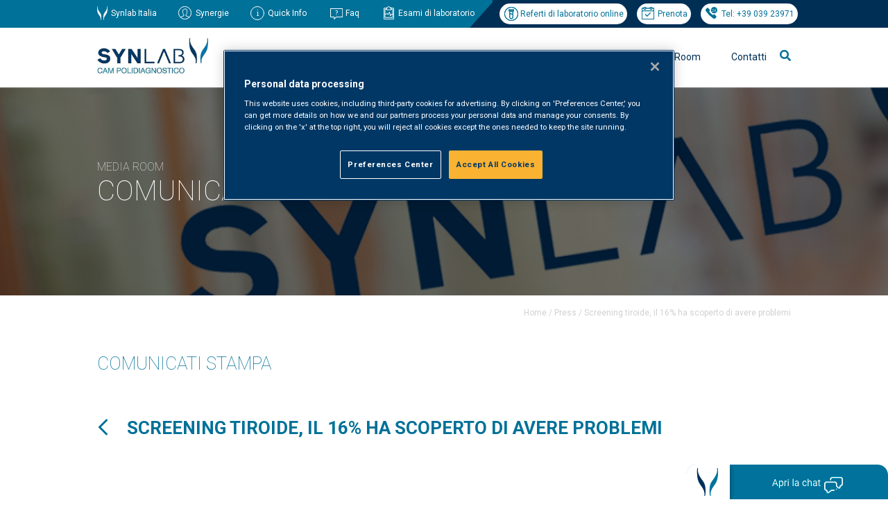

--- FILE ---
content_type: text/html; charset=UTF-8
request_url: https://www.cam-monza.com/press/screening-tiroide-il-16-ha-scoperto-di-avere-problemi/
body_size: 109757
content:
<!DOCTYPE html>
<!--[if IE 7]>
<html class="ie ie7" lang="it-IT">
<![endif]-->
<!--[if IE 8]>
<html class="ie ie8" lang="it-IT">
<![endif]-->
<!--[if !(IE 7) | !(IE 8)  ]><!-->
<html lang="it-IT">
<!--<![endif]-->
<head>


<!-- OptanonConsentNoticeStart -->
<script type="text/javascript" src="https://cdn.cookielaw.org/consent/0194d5d1-76d0-7601-b46f-1a181b2691c6/OtAutoBlock.js" ></script>
<script src="https://cdn.cookielaw.org/scripttemplates/otSDKStub.js"  type="text/javascript" charset="UTF-8" data-domain-script="0194d5d1-76d0-7601-b46f-1a181b2691c6" ></script>
<script type="text/javascript">
function OptanonWrapper() { }
</script>
<!-- OptanonConsentNoticeEnd -->




	<!-- Google tag (gtag.js) -->
	<script async src="https://www.googletagmanager.com/gtag/js?id=G-ZPHV1ZHJD0"></script>
	<script>
	  window.dataLayer = window.dataLayer || [];
	  function gtag(){dataLayer.push(arguments);}
	  gtag('js', new Date());

	  gtag('config', 'G-ZPHV1ZHJD0');
	</script>

		
    <meta charset="UTF-8" />
    <meta content="width=device-width, initial-scale=1, maximum-scale=1" name="viewport">
	<meta name="facebook-domain-verification" content="dc18kqbscblu89vdc74f071id9oq4o" />

    <title>Screening tiroide, il 16% ha scoperto di avere problemi - Synlab Cam Monza</title>
    <link rel="profile" href="http://gmpg.org/xfn/11" />
    <link rel="shortcut icon" href="https://www.cam-monza.com/wp-content/themes/cam/img/favicon.ico" />
    <link rel="pingback" href="https://www.cam-monza.com/xmlrpc.php" />
    <link rel="stylesheet" type="text/css" media="all" href="https://www.cam-monza.com/wp-content/themes/cam/style.css" />
    <link rel="stylesheet" type="text/css" media="all" href="https://www.cam-monza.com/wp-content/themes/cam/css/all.css">
	<script src="https://www.cam-monza.com/wp-content/themes/cam/js/jquery-3.5.1.min.js"></script>
	<script src="https://www.cam-monza.com/wp-content/themes/cam/js/jquery.cookie.js"></script>

<!-- Facebook Pixel Code -->
    <script>
      !function (f, b, e, v, n, t, s) {
        if (f.fbq)return;
        n = f.fbq = function () {
          n.callMethod ? n.callMethod.apply(n, arguments) : n.queue.push(arguments)
        };
        if (!f._fbq)f._fbq = n;
        n.push = n;
        n.loaded = !0;
        n.version = '2.0';
        n.queue = [];
        t = b.createElement(e);
        t.async = !0;
        t.src = v;
        s = b.getElementsByTagName(e)[0];
        s.parentNode.insertBefore(t, s)
      }(window, document, 'script', 'https://connect.facebook.net/en_US/fbevents.js');
      fbq('init', '212458053875097');
      fbq('track', 'PageView');
    </script>

    <noscript>
      <img height="1" width="1" src="https://www.facebook.com/tr?id=212458053875097&ev=PageView&noscript=1"/>
    </noscript>
   <!-- End Facebook Pixel Code -->
   


<script type="text/javascript">
	$(document).ready(function(){

		//function setCookie(name, value, last) {
		//	if (last) {
		//	var now = new Date() ;
		//	var expires = new Date() ;
		//	expires.setTime(now.getTime()+(parseInt(last)*60*1000)) ;
		//	document.cookie=name+'='+escape(value)+'; expires='+
		//	expires.toGMTString()+'; path=/';
		//	} else {
		//	document.cookie=name+'='+escape(value)+'; expires= ; path=/';
		//	}
		// }

		/*
		$('.alert .exit, .alert .scopri').click(function(){
    		setCookie('visit','offbanner',1440);
  		});

		if( $.cookie('visit') != 'offbanner' )
    		$('.alert').show();
		
		if( $.cookie('visit') == 'offbanner' )
    		$('.alert').hide();

		$(".alert .exit").click(function(){
			$(".alert").fadeOut();
		  });

		*/

		$(".searchactivate").click(function(){
			$(".is-form-id-9568").fadeIn();
		  });




		$(".is-form-id-9568").append("<i class='fas fa-times' id='cancellall'></i>");

		$("#cancellall").click(function(){
			$(".is-form-id-9568").fadeOut();
		  });

		$("#select-specialita-clinica option:first-child").html("Tutte");
		$("#select-tipologia-evento option:first-child").html("Tutti");
		$("#select-archivio option:first-child").html("Tutti");
		$("#select-corso-ecm option:first-child").html("Tutti");
		$("#beautiful-taxonomy-filters-tax-corso-ecm label.beautiful-taxonomy-filters-label").html("ECM");
		$(".menup .mediaroom").append("<div class='line'></li>");
		$(".menup .chisiamo").append("<div class='line'></li>");
		$(".menup .servizialpaziente").append("<div class='line'></li>");
		$(".menup .servizialleaziende").append("<div class='line'></li>");
		
		
		/* Menu */
		$(".menup .mediaroom").mouseenter(function(){
			$(".menup .chisiamo ul.sub-menu").fadeOut();
			$(".menup .chisiamo .line").fadeOut();
			$(".menup .servizialpaziente ul.sub-menu").fadeOut();
			$(".menup .servizialpaziente .line").fadeOut();			
			$(".menup .servizialleaziende ul.sub-menu").fadeOut();
			$(".menup .servizialleaziende .line").fadeOut();														
			$(".menup .mediaroom ul.sub-menu").fadeIn();
			$(".menup .mediaroom .line").fadeIn();			
		});
		$(".menup .mediaroom ul.sub-menu").mouseleave(function(){
			$(this).fadeOut();	
			$(".menup .mediaroom .line").fadeOut();
		});



		$(".menup .chisiamo").mouseenter(function(){
			$(".menup .mediaroom ul.sub-menu").fadeOut();
			$(".menup .mediaroom .line").fadeOut();	
			$(".menup .servizialpaziente ul.sub-menu").fadeOut();
			$(".menup .servizialpaziente .line").fadeOut();						
			$(".menup .servizialleaziende ul.sub-menu").fadeOut();
			$(".menup .servizialleaziende .line").fadeOut();											
			$(".menup .chisiamo ul.sub-menu").fadeIn();
			$(".menup .chisiamo .line").fadeIn();						
		});
		$(".menup .chisiamo ul.sub-menu").mouseleave(function(){
			$(this).fadeOut();	
			$(".menup .chisiamo .line").fadeOut();
		});		


		$(".menup .servizialpaziente").mouseenter(function(){
			$(".menup .mediaroom ul.sub-menu").fadeOut();
			$(".menup .mediaroom .line").fadeOut();			
			$(".menup .chisiamo ul.sub-menu").fadeOut();
			$(".menup .chisiamo .line").fadeOut();						
			$(".menup .servizialleaziende ul.sub-menu").fadeOut();
			$(".menup .servizialleaziende .line").fadeOut();											
			$(".menup .servizialpaziente ul.sub-menu").fadeIn();
			$(".menup .servizialpaziente .line").fadeIn();		
		});
		$(".menup .servizialpaziente ul.sub-menu").mouseleave(function(){
			$(this).fadeOut();	
			$(".menup .servizialpaziente .line").fadeOut();
		});	


		$(".menup .servizialleaziende").mouseenter(function(){
			$(".menup .mediaroom ul.sub-menu").fadeOut();
			$(".menup .mediaroom .line").fadeOut();			
			$(".menup .chisiamo ul.sub-menu").fadeOut();
			$(".menup .chisiamo .line").fadeOut();						
			$(".menup .servizialpaziente ul.sub-menu").fadeOut();
			$(".menup .servizialpaziente .line").fadeOut();
			$(".menup .servizialleaziende ul.sub-menu").fadeIn();
			$(".menup .servizialleaziende .line").fadeIn();												
		});
		$(".menup .servizialleaziende ul.sub-menu").mouseleave(function(){
			$(this).fadeOut();	
			$(".menup .servizialleaziende .line").fadeOut();
		});	


		/* Menu UP */
		$(".riferimenti .quick").mouseenter(function(){
			$(".riferimenti .quick ul.sub-menu").fadeIn();
			$(".menup ul.sub-menu").fadeOut();
		});
		$(".riferimenti .quick ul.sub-menu").mouseleave(function(){
			$(this).fadeOut();	
		});	

		$(".menup #menu-item-2851, .menup #menu-item-1936, .menup .astm-search-menu").mouseenter(function(){
			$(".menup ul.sub-menu").fadeOut();
			$(".over nav ul.sub-menu").fadeOut();
		});
			
		$(".over nav li").mouseenter(function(){
			$(".menup ul.sub-menu").fadeOut();
		});


        $(".navigation li:first-child a").html("<img src='https://www.cam-monza.com/wp-content/themes/cam/img/arrow-right.png'>");
        $(".navigation li:last-child a").html("<img src='https://www.cam-monza.com/wp-content/themes/cam/img/arrow-right.png'>");	

        $("#menupmobile ul li.astm-search-menu, #menupmobile ul li ul.sub-menu li.contattilavoro, #menupmobile ul li ul.sub-menu li.camleimenu, #menupmobile ul li ul.sub-menu li.aboutmenu, #menupmobile ul li ul.sub-menu li.newsletter").remove();

        $("#menumobile .hamburger").click(function(){
        	$("#menupmobile").slideToggle();
			$("#menupmobile ul li.menu-item-has-children ul.sub-menu").slideUp();        	
        });

        $("#menupmobile ul li.menu-item-has-children").click(function(){
        	$(this).find("ul.sub-menu").slideToggle();
        });


          
	});

</script>	


	    
    <meta name='robots' content='index, follow, max-image-preview:large, max-snippet:-1, max-video-preview:-1' />
	<style>img:is([sizes="auto" i], [sizes^="auto," i]) { contain-intrinsic-size: 3000px 1500px }</style>
	<link rel="preload" href="https://www.cam-monza.com/wp-content/themes/cam/style.css" as="style"><link rel="preload" href="https://www.cam-monza.com/wp-content/themes/cam/css/all.css" as="style"><link rel="preload" href="https://www.cam-monza.com/wp-content/themes/cam/js/jquery-3.5.1.min.js" as="script"><link rel="preload" href="https://www.cam-monza.com/wp-content/themes/cam/js/jquery.cookie.js" as="script">
	<!-- This site is optimized with the Yoast SEO plugin v26.4 - https://yoast.com/wordpress/plugins/seo/ -->
	<link rel="canonical" href="https://www.cam-monza.com/press/screening-tiroide-il-16-ha-scoperto-di-avere-problemi/" />
	<meta property="og:locale" content="it_IT" />
	<meta property="og:type" content="article" />
	<meta property="og:title" content="Screening tiroide, il 16% ha scoperto di avere problemi - Synlab Cam Monza" />
	<meta property="og:url" content="https://www.cam-monza.com/press/screening-tiroide-il-16-ha-scoperto-di-avere-problemi/" />
	<meta property="og:site_name" content="Synlab Cam Monza" />
	<meta property="article:modified_time" content="2021-02-25T10:03:22+00:00" />
	<meta name="twitter:card" content="summary_large_image" />
	<script type="application/ld+json" class="yoast-schema-graph">{"@context":"https://schema.org","@graph":[{"@type":"WebPage","@id":"https://www.cam-monza.com/press/screening-tiroide-il-16-ha-scoperto-di-avere-problemi/","url":"https://www.cam-monza.com/press/screening-tiroide-il-16-ha-scoperto-di-avere-problemi/","name":"Screening tiroide, il 16% ha scoperto di avere problemi - Synlab Cam Monza","isPartOf":{"@id":"https://www.cam-monza.com/#website"},"datePublished":"2013-06-04T09:02:42+00:00","dateModified":"2021-02-25T10:03:22+00:00","breadcrumb":{"@id":"https://www.cam-monza.com/press/screening-tiroide-il-16-ha-scoperto-di-avere-problemi/#breadcrumb"},"inLanguage":"it-IT","potentialAction":[{"@type":"ReadAction","target":["https://www.cam-monza.com/press/screening-tiroide-il-16-ha-scoperto-di-avere-problemi/"]}]},{"@type":"BreadcrumbList","@id":"https://www.cam-monza.com/press/screening-tiroide-il-16-ha-scoperto-di-avere-problemi/#breadcrumb","itemListElement":[{"@type":"ListItem","position":1,"name":"Home","item":"https://www.cam-monza.com/"},{"@type":"ListItem","position":2,"name":"Press","item":"https://www.cam-monza.com/press/"},{"@type":"ListItem","position":3,"name":"Screening tiroide, il 16% ha scoperto di avere problemi"}]},{"@type":"WebSite","@id":"https://www.cam-monza.com/#website","url":"https://www.cam-monza.com/","name":"Synlab Cam Monza","description":"Synlab Cam Polidiagnostico Monza e Agrate Brianza","publisher":{"@id":"https://www.cam-monza.com/#organization"},"potentialAction":[{"@type":"SearchAction","target":{"@type":"EntryPoint","urlTemplate":"https://www.cam-monza.com/?s={search_term_string}"},"query-input":{"@type":"PropertyValueSpecification","valueRequired":true,"valueName":"search_term_string"}}],"inLanguage":"it-IT"},{"@type":"Organization","@id":"https://www.cam-monza.com/#organization","name":"Synlab CAM Polidiagnostico","url":"https://www.cam-monza.com/","logo":{"@type":"ImageObject","inLanguage":"it-IT","@id":"https://www.cam-monza.com/#/schema/logo/image/","url":"https://www.cam-monza.com/wp-content/uploads/2021/03/logo_san_nicolo.jpg","contentUrl":"https://www.cam-monza.com/wp-content/uploads/2021/03/logo_san_nicolo.jpg","width":188,"height":149,"caption":"Synlab CAM Polidiagnostico"},"image":{"@id":"https://www.cam-monza.com/#/schema/logo/image/"}}]}</script>
	<!-- / Yoast SEO plugin. -->


<script type="text/javascript">
/* <![CDATA[ */
window._wpemojiSettings = {"baseUrl":"https:\/\/s.w.org\/images\/core\/emoji\/16.0.1\/72x72\/","ext":".png","svgUrl":"https:\/\/s.w.org\/images\/core\/emoji\/16.0.1\/svg\/","svgExt":".svg","source":{"concatemoji":"https:\/\/www.cam-monza.com\/wp-includes\/js\/wp-emoji-release.min.js?ver=6.8.3"}};
/*! This file is auto-generated */
!function(s,n){var o,i,e;function c(e){try{var t={supportTests:e,timestamp:(new Date).valueOf()};sessionStorage.setItem(o,JSON.stringify(t))}catch(e){}}function p(e,t,n){e.clearRect(0,0,e.canvas.width,e.canvas.height),e.fillText(t,0,0);var t=new Uint32Array(e.getImageData(0,0,e.canvas.width,e.canvas.height).data),a=(e.clearRect(0,0,e.canvas.width,e.canvas.height),e.fillText(n,0,0),new Uint32Array(e.getImageData(0,0,e.canvas.width,e.canvas.height).data));return t.every(function(e,t){return e===a[t]})}function u(e,t){e.clearRect(0,0,e.canvas.width,e.canvas.height),e.fillText(t,0,0);for(var n=e.getImageData(16,16,1,1),a=0;a<n.data.length;a++)if(0!==n.data[a])return!1;return!0}function f(e,t,n,a){switch(t){case"flag":return n(e,"\ud83c\udff3\ufe0f\u200d\u26a7\ufe0f","\ud83c\udff3\ufe0f\u200b\u26a7\ufe0f")?!1:!n(e,"\ud83c\udde8\ud83c\uddf6","\ud83c\udde8\u200b\ud83c\uddf6")&&!n(e,"\ud83c\udff4\udb40\udc67\udb40\udc62\udb40\udc65\udb40\udc6e\udb40\udc67\udb40\udc7f","\ud83c\udff4\u200b\udb40\udc67\u200b\udb40\udc62\u200b\udb40\udc65\u200b\udb40\udc6e\u200b\udb40\udc67\u200b\udb40\udc7f");case"emoji":return!a(e,"\ud83e\udedf")}return!1}function g(e,t,n,a){var r="undefined"!=typeof WorkerGlobalScope&&self instanceof WorkerGlobalScope?new OffscreenCanvas(300,150):s.createElement("canvas"),o=r.getContext("2d",{willReadFrequently:!0}),i=(o.textBaseline="top",o.font="600 32px Arial",{});return e.forEach(function(e){i[e]=t(o,e,n,a)}),i}function t(e){var t=s.createElement("script");t.src=e,t.defer=!0,s.head.appendChild(t)}"undefined"!=typeof Promise&&(o="wpEmojiSettingsSupports",i=["flag","emoji"],n.supports={everything:!0,everythingExceptFlag:!0},e=new Promise(function(e){s.addEventListener("DOMContentLoaded",e,{once:!0})}),new Promise(function(t){var n=function(){try{var e=JSON.parse(sessionStorage.getItem(o));if("object"==typeof e&&"number"==typeof e.timestamp&&(new Date).valueOf()<e.timestamp+604800&&"object"==typeof e.supportTests)return e.supportTests}catch(e){}return null}();if(!n){if("undefined"!=typeof Worker&&"undefined"!=typeof OffscreenCanvas&&"undefined"!=typeof URL&&URL.createObjectURL&&"undefined"!=typeof Blob)try{var e="postMessage("+g.toString()+"("+[JSON.stringify(i),f.toString(),p.toString(),u.toString()].join(",")+"));",a=new Blob([e],{type:"text/javascript"}),r=new Worker(URL.createObjectURL(a),{name:"wpTestEmojiSupports"});return void(r.onmessage=function(e){c(n=e.data),r.terminate(),t(n)})}catch(e){}c(n=g(i,f,p,u))}t(n)}).then(function(e){for(var t in e)n.supports[t]=e[t],n.supports.everything=n.supports.everything&&n.supports[t],"flag"!==t&&(n.supports.everythingExceptFlag=n.supports.everythingExceptFlag&&n.supports[t]);n.supports.everythingExceptFlag=n.supports.everythingExceptFlag&&!n.supports.flag,n.DOMReady=!1,n.readyCallback=function(){n.DOMReady=!0}}).then(function(){return e}).then(function(){var e;n.supports.everything||(n.readyCallback(),(e=n.source||{}).concatemoji?t(e.concatemoji):e.wpemoji&&e.twemoji&&(t(e.twemoji),t(e.wpemoji)))}))}((window,document),window._wpemojiSettings);
/* ]]> */
</script>
		
	<style id='wp-emoji-styles-inline-css' type='text/css'>

	img.wp-smiley, img.emoji {
		display: inline !important;
		border: none !important;
		box-shadow: none !important;
		height: 1em !important;
		width: 1em !important;
		margin: 0 0.07em !important;
		vertical-align: -0.1em !important;
		background: none !important;
		padding: 0 !important;
	}
</style>
<link rel='stylesheet' id='wp-block-library-css' href='https://www.cam-monza.com/wp-includes/css/dist/block-library/style.min.css?ver=6.8.3' type='text/css' media='all' />
<style id='classic-theme-styles-inline-css' type='text/css'>
/*! This file is auto-generated */
.wp-block-button__link{color:#fff;background-color:#32373c;border-radius:9999px;box-shadow:none;text-decoration:none;padding:calc(.667em + 2px) calc(1.333em + 2px);font-size:1.125em}.wp-block-file__button{background:#32373c;color:#fff;text-decoration:none}
</style>
<link rel='stylesheet' id='mediaelement-css' href='https://www.cam-monza.com/wp-includes/js/mediaelement/mediaelementplayer-legacy.min.css?ver=4.2.17' type='text/css' media='all' />
<link rel='stylesheet' id='wp-mediaelement-css' href='https://www.cam-monza.com/wp-includes/js/mediaelement/wp-mediaelement.min.css?ver=6.8.3' type='text/css' media='all' />
<link rel='stylesheet' id='view_editor_gutenberg_frontend_assets-css' href='https://www.cam-monza.com/wp-content/plugins/wp-views/public/css/views-frontend.css?ver=3.6.20' type='text/css' media='all' />
<style id='view_editor_gutenberg_frontend_assets-inline-css' type='text/css'>
.wpv-sort-list-dropdown.wpv-sort-list-dropdown-style-default > span.wpv-sort-list,.wpv-sort-list-dropdown.wpv-sort-list-dropdown-style-default .wpv-sort-list-item {border-color: #cdcdcd;}.wpv-sort-list-dropdown.wpv-sort-list-dropdown-style-default .wpv-sort-list-item a {color: #444;background-color: #fff;}.wpv-sort-list-dropdown.wpv-sort-list-dropdown-style-default a:hover,.wpv-sort-list-dropdown.wpv-sort-list-dropdown-style-default a:focus {color: #000;background-color: #eee;}.wpv-sort-list-dropdown.wpv-sort-list-dropdown-style-default .wpv-sort-list-item.wpv-sort-list-current a {color: #000;background-color: #eee;}
.wpv-sort-list-dropdown.wpv-sort-list-dropdown-style-default > span.wpv-sort-list,.wpv-sort-list-dropdown.wpv-sort-list-dropdown-style-default .wpv-sort-list-item {border-color: #cdcdcd;}.wpv-sort-list-dropdown.wpv-sort-list-dropdown-style-default .wpv-sort-list-item a {color: #444;background-color: #fff;}.wpv-sort-list-dropdown.wpv-sort-list-dropdown-style-default a:hover,.wpv-sort-list-dropdown.wpv-sort-list-dropdown-style-default a:focus {color: #000;background-color: #eee;}.wpv-sort-list-dropdown.wpv-sort-list-dropdown-style-default .wpv-sort-list-item.wpv-sort-list-current a {color: #000;background-color: #eee;}.wpv-sort-list-dropdown.wpv-sort-list-dropdown-style-grey > span.wpv-sort-list,.wpv-sort-list-dropdown.wpv-sort-list-dropdown-style-grey .wpv-sort-list-item {border-color: #cdcdcd;}.wpv-sort-list-dropdown.wpv-sort-list-dropdown-style-grey .wpv-sort-list-item a {color: #444;background-color: #eeeeee;}.wpv-sort-list-dropdown.wpv-sort-list-dropdown-style-grey a:hover,.wpv-sort-list-dropdown.wpv-sort-list-dropdown-style-grey a:focus {color: #000;background-color: #e5e5e5;}.wpv-sort-list-dropdown.wpv-sort-list-dropdown-style-grey .wpv-sort-list-item.wpv-sort-list-current a {color: #000;background-color: #e5e5e5;}
.wpv-sort-list-dropdown.wpv-sort-list-dropdown-style-default > span.wpv-sort-list,.wpv-sort-list-dropdown.wpv-sort-list-dropdown-style-default .wpv-sort-list-item {border-color: #cdcdcd;}.wpv-sort-list-dropdown.wpv-sort-list-dropdown-style-default .wpv-sort-list-item a {color: #444;background-color: #fff;}.wpv-sort-list-dropdown.wpv-sort-list-dropdown-style-default a:hover,.wpv-sort-list-dropdown.wpv-sort-list-dropdown-style-default a:focus {color: #000;background-color: #eee;}.wpv-sort-list-dropdown.wpv-sort-list-dropdown-style-default .wpv-sort-list-item.wpv-sort-list-current a {color: #000;background-color: #eee;}.wpv-sort-list-dropdown.wpv-sort-list-dropdown-style-grey > span.wpv-sort-list,.wpv-sort-list-dropdown.wpv-sort-list-dropdown-style-grey .wpv-sort-list-item {border-color: #cdcdcd;}.wpv-sort-list-dropdown.wpv-sort-list-dropdown-style-grey .wpv-sort-list-item a {color: #444;background-color: #eeeeee;}.wpv-sort-list-dropdown.wpv-sort-list-dropdown-style-grey a:hover,.wpv-sort-list-dropdown.wpv-sort-list-dropdown-style-grey a:focus {color: #000;background-color: #e5e5e5;}.wpv-sort-list-dropdown.wpv-sort-list-dropdown-style-grey .wpv-sort-list-item.wpv-sort-list-current a {color: #000;background-color: #e5e5e5;}.wpv-sort-list-dropdown.wpv-sort-list-dropdown-style-blue > span.wpv-sort-list,.wpv-sort-list-dropdown.wpv-sort-list-dropdown-style-blue .wpv-sort-list-item {border-color: #0099cc;}.wpv-sort-list-dropdown.wpv-sort-list-dropdown-style-blue .wpv-sort-list-item a {color: #444;background-color: #cbddeb;}.wpv-sort-list-dropdown.wpv-sort-list-dropdown-style-blue a:hover,.wpv-sort-list-dropdown.wpv-sort-list-dropdown-style-blue a:focus {color: #000;background-color: #95bedd;}.wpv-sort-list-dropdown.wpv-sort-list-dropdown-style-blue .wpv-sort-list-item.wpv-sort-list-current a {color: #000;background-color: #95bedd;}
</style>
<style id='global-styles-inline-css' type='text/css'>
:root{--wp--preset--aspect-ratio--square: 1;--wp--preset--aspect-ratio--4-3: 4/3;--wp--preset--aspect-ratio--3-4: 3/4;--wp--preset--aspect-ratio--3-2: 3/2;--wp--preset--aspect-ratio--2-3: 2/3;--wp--preset--aspect-ratio--16-9: 16/9;--wp--preset--aspect-ratio--9-16: 9/16;--wp--preset--color--black: #000000;--wp--preset--color--cyan-bluish-gray: #abb8c3;--wp--preset--color--white: #ffffff;--wp--preset--color--pale-pink: #f78da7;--wp--preset--color--vivid-red: #cf2e2e;--wp--preset--color--luminous-vivid-orange: #ff6900;--wp--preset--color--luminous-vivid-amber: #fcb900;--wp--preset--color--light-green-cyan: #7bdcb5;--wp--preset--color--vivid-green-cyan: #00d084;--wp--preset--color--pale-cyan-blue: #8ed1fc;--wp--preset--color--vivid-cyan-blue: #0693e3;--wp--preset--color--vivid-purple: #9b51e0;--wp--preset--gradient--vivid-cyan-blue-to-vivid-purple: linear-gradient(135deg,rgba(6,147,227,1) 0%,rgb(155,81,224) 100%);--wp--preset--gradient--light-green-cyan-to-vivid-green-cyan: linear-gradient(135deg,rgb(122,220,180) 0%,rgb(0,208,130) 100%);--wp--preset--gradient--luminous-vivid-amber-to-luminous-vivid-orange: linear-gradient(135deg,rgba(252,185,0,1) 0%,rgba(255,105,0,1) 100%);--wp--preset--gradient--luminous-vivid-orange-to-vivid-red: linear-gradient(135deg,rgba(255,105,0,1) 0%,rgb(207,46,46) 100%);--wp--preset--gradient--very-light-gray-to-cyan-bluish-gray: linear-gradient(135deg,rgb(238,238,238) 0%,rgb(169,184,195) 100%);--wp--preset--gradient--cool-to-warm-spectrum: linear-gradient(135deg,rgb(74,234,220) 0%,rgb(151,120,209) 20%,rgb(207,42,186) 40%,rgb(238,44,130) 60%,rgb(251,105,98) 80%,rgb(254,248,76) 100%);--wp--preset--gradient--blush-light-purple: linear-gradient(135deg,rgb(255,206,236) 0%,rgb(152,150,240) 100%);--wp--preset--gradient--blush-bordeaux: linear-gradient(135deg,rgb(254,205,165) 0%,rgb(254,45,45) 50%,rgb(107,0,62) 100%);--wp--preset--gradient--luminous-dusk: linear-gradient(135deg,rgb(255,203,112) 0%,rgb(199,81,192) 50%,rgb(65,88,208) 100%);--wp--preset--gradient--pale-ocean: linear-gradient(135deg,rgb(255,245,203) 0%,rgb(182,227,212) 50%,rgb(51,167,181) 100%);--wp--preset--gradient--electric-grass: linear-gradient(135deg,rgb(202,248,128) 0%,rgb(113,206,126) 100%);--wp--preset--gradient--midnight: linear-gradient(135deg,rgb(2,3,129) 0%,rgb(40,116,252) 100%);--wp--preset--font-size--small: 13px;--wp--preset--font-size--medium: 20px;--wp--preset--font-size--large: 36px;--wp--preset--font-size--x-large: 42px;--wp--preset--spacing--20: 0.44rem;--wp--preset--spacing--30: 0.67rem;--wp--preset--spacing--40: 1rem;--wp--preset--spacing--50: 1.5rem;--wp--preset--spacing--60: 2.25rem;--wp--preset--spacing--70: 3.38rem;--wp--preset--spacing--80: 5.06rem;--wp--preset--shadow--natural: 6px 6px 9px rgba(0, 0, 0, 0.2);--wp--preset--shadow--deep: 12px 12px 50px rgba(0, 0, 0, 0.4);--wp--preset--shadow--sharp: 6px 6px 0px rgba(0, 0, 0, 0.2);--wp--preset--shadow--outlined: 6px 6px 0px -3px rgba(255, 255, 255, 1), 6px 6px rgba(0, 0, 0, 1);--wp--preset--shadow--crisp: 6px 6px 0px rgba(0, 0, 0, 1);}:where(.is-layout-flex){gap: 0.5em;}:where(.is-layout-grid){gap: 0.5em;}body .is-layout-flex{display: flex;}.is-layout-flex{flex-wrap: wrap;align-items: center;}.is-layout-flex > :is(*, div){margin: 0;}body .is-layout-grid{display: grid;}.is-layout-grid > :is(*, div){margin: 0;}:where(.wp-block-columns.is-layout-flex){gap: 2em;}:where(.wp-block-columns.is-layout-grid){gap: 2em;}:where(.wp-block-post-template.is-layout-flex){gap: 1.25em;}:where(.wp-block-post-template.is-layout-grid){gap: 1.25em;}.has-black-color{color: var(--wp--preset--color--black) !important;}.has-cyan-bluish-gray-color{color: var(--wp--preset--color--cyan-bluish-gray) !important;}.has-white-color{color: var(--wp--preset--color--white) !important;}.has-pale-pink-color{color: var(--wp--preset--color--pale-pink) !important;}.has-vivid-red-color{color: var(--wp--preset--color--vivid-red) !important;}.has-luminous-vivid-orange-color{color: var(--wp--preset--color--luminous-vivid-orange) !important;}.has-luminous-vivid-amber-color{color: var(--wp--preset--color--luminous-vivid-amber) !important;}.has-light-green-cyan-color{color: var(--wp--preset--color--light-green-cyan) !important;}.has-vivid-green-cyan-color{color: var(--wp--preset--color--vivid-green-cyan) !important;}.has-pale-cyan-blue-color{color: var(--wp--preset--color--pale-cyan-blue) !important;}.has-vivid-cyan-blue-color{color: var(--wp--preset--color--vivid-cyan-blue) !important;}.has-vivid-purple-color{color: var(--wp--preset--color--vivid-purple) !important;}.has-black-background-color{background-color: var(--wp--preset--color--black) !important;}.has-cyan-bluish-gray-background-color{background-color: var(--wp--preset--color--cyan-bluish-gray) !important;}.has-white-background-color{background-color: var(--wp--preset--color--white) !important;}.has-pale-pink-background-color{background-color: var(--wp--preset--color--pale-pink) !important;}.has-vivid-red-background-color{background-color: var(--wp--preset--color--vivid-red) !important;}.has-luminous-vivid-orange-background-color{background-color: var(--wp--preset--color--luminous-vivid-orange) !important;}.has-luminous-vivid-amber-background-color{background-color: var(--wp--preset--color--luminous-vivid-amber) !important;}.has-light-green-cyan-background-color{background-color: var(--wp--preset--color--light-green-cyan) !important;}.has-vivid-green-cyan-background-color{background-color: var(--wp--preset--color--vivid-green-cyan) !important;}.has-pale-cyan-blue-background-color{background-color: var(--wp--preset--color--pale-cyan-blue) !important;}.has-vivid-cyan-blue-background-color{background-color: var(--wp--preset--color--vivid-cyan-blue) !important;}.has-vivid-purple-background-color{background-color: var(--wp--preset--color--vivid-purple) !important;}.has-black-border-color{border-color: var(--wp--preset--color--black) !important;}.has-cyan-bluish-gray-border-color{border-color: var(--wp--preset--color--cyan-bluish-gray) !important;}.has-white-border-color{border-color: var(--wp--preset--color--white) !important;}.has-pale-pink-border-color{border-color: var(--wp--preset--color--pale-pink) !important;}.has-vivid-red-border-color{border-color: var(--wp--preset--color--vivid-red) !important;}.has-luminous-vivid-orange-border-color{border-color: var(--wp--preset--color--luminous-vivid-orange) !important;}.has-luminous-vivid-amber-border-color{border-color: var(--wp--preset--color--luminous-vivid-amber) !important;}.has-light-green-cyan-border-color{border-color: var(--wp--preset--color--light-green-cyan) !important;}.has-vivid-green-cyan-border-color{border-color: var(--wp--preset--color--vivid-green-cyan) !important;}.has-pale-cyan-blue-border-color{border-color: var(--wp--preset--color--pale-cyan-blue) !important;}.has-vivid-cyan-blue-border-color{border-color: var(--wp--preset--color--vivid-cyan-blue) !important;}.has-vivid-purple-border-color{border-color: var(--wp--preset--color--vivid-purple) !important;}.has-vivid-cyan-blue-to-vivid-purple-gradient-background{background: var(--wp--preset--gradient--vivid-cyan-blue-to-vivid-purple) !important;}.has-light-green-cyan-to-vivid-green-cyan-gradient-background{background: var(--wp--preset--gradient--light-green-cyan-to-vivid-green-cyan) !important;}.has-luminous-vivid-amber-to-luminous-vivid-orange-gradient-background{background: var(--wp--preset--gradient--luminous-vivid-amber-to-luminous-vivid-orange) !important;}.has-luminous-vivid-orange-to-vivid-red-gradient-background{background: var(--wp--preset--gradient--luminous-vivid-orange-to-vivid-red) !important;}.has-very-light-gray-to-cyan-bluish-gray-gradient-background{background: var(--wp--preset--gradient--very-light-gray-to-cyan-bluish-gray) !important;}.has-cool-to-warm-spectrum-gradient-background{background: var(--wp--preset--gradient--cool-to-warm-spectrum) !important;}.has-blush-light-purple-gradient-background{background: var(--wp--preset--gradient--blush-light-purple) !important;}.has-blush-bordeaux-gradient-background{background: var(--wp--preset--gradient--blush-bordeaux) !important;}.has-luminous-dusk-gradient-background{background: var(--wp--preset--gradient--luminous-dusk) !important;}.has-pale-ocean-gradient-background{background: var(--wp--preset--gradient--pale-ocean) !important;}.has-electric-grass-gradient-background{background: var(--wp--preset--gradient--electric-grass) !important;}.has-midnight-gradient-background{background: var(--wp--preset--gradient--midnight) !important;}.has-small-font-size{font-size: var(--wp--preset--font-size--small) !important;}.has-medium-font-size{font-size: var(--wp--preset--font-size--medium) !important;}.has-large-font-size{font-size: var(--wp--preset--font-size--large) !important;}.has-x-large-font-size{font-size: var(--wp--preset--font-size--x-large) !important;}
:where(.wp-block-post-template.is-layout-flex){gap: 1.25em;}:where(.wp-block-post-template.is-layout-grid){gap: 1.25em;}
:where(.wp-block-columns.is-layout-flex){gap: 2em;}:where(.wp-block-columns.is-layout-grid){gap: 2em;}
:root :where(.wp-block-pullquote){font-size: 1.5em;line-height: 1.6;}
</style>
<link rel='stylesheet' id='beautiful-taxonomy-filters-basic-css' href='https://www.cam-monza.com/wp-content/plugins/beautiful-taxonomy-filters/public/css/beautiful-taxonomy-filters-base.min.css?ver=2.4.3' type='text/css' media='all' />
<link rel='stylesheet' id='beautiful-taxonomy-filters-css' href='https://www.cam-monza.com/wp-content/plugins/beautiful-taxonomy-filters/public/css/beautiful-taxonomy-filters-simple.min.css?ver=2.4.3' type='text/css' media='all' />
<link rel='stylesheet' id='contact-form-7-css' href='https://www.cam-monza.com/wp-content/plugins/contact-form-7/includes/css/styles.css?ver=6.1.3' type='text/css' media='all' />
<link rel='stylesheet' id='sp-ea-fontello-icons-css' href='https://www.cam-monza.com/wp-content/plugins/easy-accordion-free/admin/css/fontello.min.css?ver=3.0.6' type='text/css' media='all' />
<link rel='stylesheet' id='sp-ea-style-css' href='https://www.cam-monza.com/wp-content/plugins/easy-accordion-free/public/assets/css/ea-style.css?ver=3.0.6' type='text/css' media='all' />
<style id='sp-ea-style-inline-css' type='text/css'>
#sp-ea-23824 .spcollapsing { height: 0; overflow: hidden; transition-property: height;transition-duration: 300ms;}#sp-ea-23824.sp-easy-accordion>.sp-ea-single {margin-bottom: 10px; border: 1px solid #e2e2e2; }#sp-ea-23824.sp-easy-accordion>.sp-ea-single>.ea-header a {color: #444;}#sp-ea-23824.sp-easy-accordion>.sp-ea-single>.sp-collapse>.ea-body {background: #fff; color: #444;}#sp-ea-23824.sp-easy-accordion>.sp-ea-single {background: #eee;}#sp-ea-23824.sp-easy-accordion>.sp-ea-single>.ea-header a .ea-expand-icon { float: left; color: #444;font-size: 16px;}#sp-ea-24090 .spcollapsing { height: 0; overflow: hidden; transition-property: height;transition-duration: 300ms;}#sp-ea-24090.sp-easy-accordion>.sp-ea-single {margin-bottom: 10px; border: 1px solid #e2e2e2; }#sp-ea-24090.sp-easy-accordion>.sp-ea-single>.ea-header a {color: #444;}#sp-ea-24090.sp-easy-accordion>.sp-ea-single>.sp-collapse>.ea-body {background: #fff; color: #444;}#sp-ea-24090.sp-easy-accordion>.sp-ea-single {background: #eee;}#sp-ea-24090.sp-easy-accordion>.sp-ea-single>.ea-header a .ea-expand-icon { float: left; color: #444;font-size: 16px;}#sp-ea-29122 .spcollapsing { height: 0; overflow: hidden; transition-property: height;transition-duration: 300ms;}#sp-ea-29122.sp-easy-accordion>.sp-ea-single {margin-bottom: 10px; border: 1px solid #e2e2e2; }#sp-ea-29122.sp-easy-accordion>.sp-ea-single>.ea-header a {color: #444;}#sp-ea-29122.sp-easy-accordion>.sp-ea-single>.sp-collapse>.ea-body {background: #fff; color: #444;}#sp-ea-29122.sp-easy-accordion>.sp-ea-single {background: #eee;}#sp-ea-29122.sp-easy-accordion>.sp-ea-single>.ea-header a .ea-expand-icon { float: left; color: #444;font-size: 16px;}
</style>
<link rel='stylesheet' id='foobox-free-min-css' href='https://www.cam-monza.com/wp-content/plugins/foobox-image-lightbox/free/css/foobox.free.min.css?ver=2.7.35' type='text/css' media='all' />
<link rel='stylesheet' id='social_share_button_style-css' href='https://www.cam-monza.com/wp-content/plugins/social-share-button/assets/front/css/style.css?ver=6.8.3' type='text/css' media='all' />
<link rel='stylesheet' id='fontawesome-5-css' href='https://www.cam-monza.com/wp-content/plugins/social-share-button/assets/global/css/fontawesome-5.min.css?ver=6.8.3' type='text/css' media='all' />
<link rel='stylesheet' id='ivory-search-styles-css' href='https://www.cam-monza.com/wp-content/plugins/add-search-to-menu/public/css/ivory-search.min.css?ver=5.5.12' type='text/css' media='all' />
<link rel='stylesheet' id='cf7cf-style-css' href='https://www.cam-monza.com/wp-content/plugins/cf7-conditional-fields/style.css?ver=2.6.6' type='text/css' media='all' />
<link rel='stylesheet' id='wp-paginate-css' href='https://www.cam-monza.com/wp-content/plugins/wp-paginate/css/wp-paginate.css?ver=2.2.4' type='text/css' media='screen' />
<script type="text/javascript" src="https://www.cam-monza.com/wp-content/plugins/wp-views/vendor/toolset/common-es/public/toolset-common-es-frontend.js?ver=175000" id="toolset-common-es-frontend-js"></script>
<script type="text/javascript" src="https://www.cam-monza.com/wp-includes/js/jquery/jquery.min.js?ver=3.7.1" id="jquery-core-js"></script>
<script type="text/javascript" src="https://www.cam-monza.com/wp-includes/js/jquery/jquery-migrate.min.js?ver=3.4.1" id="jquery-migrate-js"></script>
<script type="text/javascript" id="social_share_button_front_js-js-extra">
/* <![CDATA[ */
var social_share_button_ajax = {"social_share_button_ajaxurl":"https:\/\/www.cam-monza.com\/wp-admin\/admin-ajax.php"};
/* ]]> */
</script>
<script type="text/javascript" src="https://www.cam-monza.com/wp-content/plugins/social-share-button/assets/front/js/scripts.js?ver=6.8.3" id="social_share_button_front_js-js"></script>
<script type="text/javascript" id="foobox-free-min-js-before">
/* <![CDATA[ */
/* Run FooBox FREE (v2.7.35) */
var FOOBOX = window.FOOBOX = {
	ready: true,
	disableOthers: false,
	o: {wordpress: { enabled: true }, countMessage:'image %index of %total', captions: { dataTitle: ["captionTitle","title"], dataDesc: ["captionDesc","description"] }, rel: '', excludes:'.fbx-link,.nofoobox,.nolightbox,a[href*="pinterest.com/pin/create/button/"]', affiliate : { enabled: false }},
	selectors: [
		".gallery", ".wp-block-gallery", ".wp-caption", ".wp-block-image", "a:has(img[class*=wp-image-])", ".foobox"
	],
	pre: function( $ ){
		// Custom JavaScript (Pre)
		
	},
	post: function( $ ){
		// Custom JavaScript (Post)
		
		// Custom Captions Code
		
	},
	custom: function( $ ){
		// Custom Extra JS
		
	}
};
/* ]]> */
</script>
<script type="text/javascript" src="https://www.cam-monza.com/wp-content/plugins/foobox-image-lightbox/free/js/foobox.free.min.js?ver=2.7.35" id="foobox-free-min-js"></script>
<link rel="https://api.w.org/" href="https://www.cam-monza.com/wp-json/" /><link rel="EditURI" type="application/rsd+xml" title="RSD" href="https://www.cam-monza.com/xmlrpc.php?rsd" />
<meta name="generator" content="WordPress 6.8.3" />
<link rel='shortlink' href='https://www.cam-monza.com/?p=4313' />
<link rel="alternate" title="oEmbed (JSON)" type="application/json+oembed" href="https://www.cam-monza.com/wp-json/oembed/1.0/embed?url=https%3A%2F%2Fwww.cam-monza.com%2Fpress%2Fscreening-tiroide-il-16-ha-scoperto-di-avere-problemi%2F" />
<link rel="alternate" title="oEmbed (XML)" type="text/xml+oembed" href="https://www.cam-monza.com/wp-json/oembed/1.0/embed?url=https%3A%2F%2Fwww.cam-monza.com%2Fpress%2Fscreening-tiroide-il-16-ha-scoperto-di-avere-problemi%2F&#038;format=xml" />
<meta property="og:title" content="Screening tiroide, il 16% ha scoperto di avere problemi" /><meta property="og:url" content="https://www.cam-monza.com/press/screening-tiroide-il-16-ha-scoperto-di-avere-problemi/" /> <script> window.addEventListener("load",function(){ var c={script:false,link:false}; function ls(s) { if(!['script','link'].includes(s)||c[s]){return;}c[s]=true; var d=document,f=d.getElementsByTagName(s)[0],j=d.createElement(s); if(s==='script'){j.async=true;j.src='https://www.cam-monza.com/wp-content/plugins/wp-views/vendor/toolset/blocks/public/js/frontend.js?v=1.6.16';}else{ j.rel='stylesheet';j.href='https://www.cam-monza.com/wp-content/plugins/wp-views/vendor/toolset/blocks/public/css/style.css?v=1.6.16';} f.parentNode.insertBefore(j, f); }; function ex(){ls('script');ls('link')} window.addEventListener("scroll", ex, {once: true}); if (('IntersectionObserver' in window) && ('IntersectionObserverEntry' in window) && ('intersectionRatio' in window.IntersectionObserverEntry.prototype)) { var i = 0, fb = document.querySelectorAll("[class^='tb-']"), o = new IntersectionObserver(es => { es.forEach(e => { o.unobserve(e.target); if (e.intersectionRatio > 0) { ex();o.disconnect();}else{ i++;if(fb.length>i){o.observe(fb[i])}} }) }); if (fb.length) { o.observe(fb[i]) } } }) </script>
	<noscript>
		<link rel="stylesheet" href="https://www.cam-monza.com/wp-content/plugins/wp-views/vendor/toolset/blocks/public/css/style.css">
	</noscript><noscript><style>.lazyload[data-src]{display:none !important;}</style></noscript><style>.lazyload{background-image:none !important;}.lazyload:before{background-image:none !important;}</style>		<style type="text/css" id="wp-custom-css">
			.cc-banner.cc-bottom {
    z-index: 9999999999999999999;
}		</style>
		<style type="text/css" media="screen">.is-menu path.search-icon-path { fill: #848484;}body .popup-search-close:after, body .search-close:after { border-color: #848484;}body .popup-search-close:before, body .search-close:before { border-color: #848484;}</style>			<style type="text/css">
					</style>
					<style type="text/css">
					</style>
		



</head>
<body>
	
<style>
        .lazy-chat-box {
			background-image: url("https://www.cam-monza.com/wp-content/themes/cam/img/snippet.png");
            position:fixed; 
            bottom:0; 
            right:0; 
            width:291px; 
            height:50px;
            cursor: pointer;
            z-index: 9999999999999999999999999;
        }
        </style>
        <script type="text/javascript">
        function loadExtFile(filename, filetype, callObj){
            if (filetype=="js"){ //if filename is a external JavaScript file
                var fileref=document.createElement('script')
                fileref.setAttribute("type","text/javascript")
                fileref.setAttribute("src", filename)
            }
            else if (filetype=="css"){ //if filename is an external CSS file
                var fileref=document.createElement("link")
                fileref.setAttribute("rel", "stylesheet")
                fileref.setAttribute("type", "text/css")
                fileref.setAttribute("href", filename)
            }
            if (typeof fileref!="undefined")
                document.getElementsByTagName("head")[0].appendChild(fileref)

            callObj.style.display = 'none'
        }
    </script>
    <div class="lazy-chat-box" onclick="loadExtFile('https://chat.synlab.it:10444/api/chat/websites/1/snippet?token=FqOiAIO7Rd9wLcMtjfcW4bPADAgYgM3Z', 'js', this);"></div>


	<header>
		<div id="menumobile">
			<div class="hamburger">	
				<div></div>
				<div></div>
				<div></div>
			</div>
		</div>
		<div class="over">	
			<div class="wrap" style="z-index: 9;">
				<div class="inwrap">
					<nav>
						<ul class="riferimenti">
							<li class="synlab"><a href="https://www.synlab.it/" target="_new">Synlab Italia</a></li>
							<li class="synergie"><a href="https://synergie.synlab.it" target="_new">Synergie</a></li>
							<li class="quick">Quick Info
								<ul class="sub-menu">
									<li>
										<h1>Synlab CAM Polidiagnostico Monza</h1>
										<p>Viale Elvezia Ang. Via Martiri delle Foibe 1</p>
										<p>20900 - Monza</p>
										<p><a href="tel:03923971">Tel: +39 039 23971</a></p>
										<p><a href="mailto:info.monza@synlab.it" target="_new">E-mail : info.monza@synlab.it</a></p>
										<a class="gotomappa" href="/struttura/synlab-cam-polidiagnostico-monza/">Vai alla mappa</a>
									</li>
									<li>
										<h1>Synlab CAM Polidiagnostico Agrate Brianza</h1>
										<p>Via Lecco 11</p>
										<p>20864 - Agrate Brianza</p>
										<p><a href="tel:0396892999">Tel : 039 6892999</a></p>
										<p><a href="mailto:agrate.pp@synlab.it" target="_new">E-mail : agrate.pp@synlab.it</a></p>
										<a class="gotomappa" href="/struttura/synlab-cam-polidiagnostico-agrate-brianza/">Vai alla mappa</a>
									</li>
									<li>
										<h1>Synlab Lei</h1>
										<p>Viale Elvezia Ang. Via Martiri delle Foibe 1</p>
										<p>20900 - Monza</p>
										<p><a href="tel:0392397217">Tel: +39 039 2397217</a></p>
										<p><a href="mailto:synlablei.monza@synlab.it" target="_new">E-mail : synlablei.monza@synlab.it</a></p>
										<a class="gotomappa" href="/struttura/cam-lei/">Vai alla mappa</a>										
									</li>
									<li>
										<h1>Synlab CAM Sport</h1>
										<p>Viale Elvezia Ang. Via Martiri delle Foibe 1</p>
										<p>20900 - Monza</p>
										<p><a href="tel:0399000441">Tel: +39 039 90 00 441</a></p>
										<p><a href="mailto:info@camsport.it" target="_new">E-mail : info@camsport.it</a></p>
										<a class="gotomappa" href="https://www.camsport.it/" target="_blank" rel="noopener noreferrer">Vai al sito</a>										
									</li>									
								</ul>
							</li>
							<li class="faq"><a href="/faq/">Faq</a></li>
							<li class="esami"><a href="/esame-di-laboratorio/">Esami di laboratorio</a></li>
						</ul>
						<ul class="social">
							<li><a href="https://www.linkedin.com/company/synlab-italia-srl/?originalSubdomain=it" target="_new"><img src="[data-uri]" data-src="https://www.cam-monza.com/wp-content/themes/cam/img/linkedin_w.svg" decoding="async" class="lazyload"><noscript><img src="https://www.cam-monza.com/wp-content/themes/cam/img/linkedin_w.svg" data-eio="l"></noscript></a></li>
							<li><a href="https://www.youtube.com/@synlabitalia7046" target="_new"><img src="[data-uri]" data-src="https://www.cam-monza.com/wp-content/themes/cam/img/youtube_w.svg" decoding="async" class="lazyload"><noscript><img src="https://www.cam-monza.com/wp-content/themes/cam/img/youtube_w.svg" data-eio="l"></noscript></a></li>
							<li><a href="https://www.facebook.com/synlabitalia?locale=it_IT" target="_new"><img src="[data-uri]" data-src="https://www.cam-monza.com/wp-content/themes/cam/img/facebook_w.svg" decoding="async" class="lazyload"><noscript><img src="https://www.cam-monza.com/wp-content/themes/cam/img/facebook_w.svg" data-eio="l"></noscript></a></li>
							<li><a href="https://www.instagram.com/synlab_italia/" target="_new"><img src="[data-uri]" data-src="https://www.cam-monza.com/wp-content/themes/cam/img/instagram_w.svg" decoding="async" class="lazyload"><noscript><img src="https://www.cam-monza.com/wp-content/themes/cam/img/instagram_w.svg" data-eio="l"></noscript></a></li>
						</ul>
						<ul class="prenotazioni">
							<li class="referti"><a href="https://refertilombardia.synlab.it/" target="_new"> Referti di laboratorio online</a></li>
							<li class="prenota"><a href="https://prenotazionilombardiamonzaagrate.synlab.it/Account/Login" target="_new"> Prenota</a></li>
							<li class="telefono"><a href="tel:03923971">Tel: +39 039 23971</a></li>
						</ul>					
					</nav>
				</div>
			</div>
			<div class="variationcolor">
				<div class="inclined"><img src="[data-uri]" data-src="https://www.cam-monza.com/wp-content/themes/cam/img/inclined.png" decoding="async" class="lazyload" width="100" height="40" data-eio-rwidth="100" data-eio-rheight="40"><noscript><img src="https://www.cam-monza.com/wp-content/themes/cam/img/inclined.png" data-eio="l"></noscript></div>
			</div>
		</div>
		<div class="reset"></div>
		<div class="wrap wrapmenu">
			<div class="logo">
				<a href="https://www.cam-monza.com/" title="Synlab Cam Monza">
					<img src="[data-uri]" data-src="https://www.cam-monza.com/wp-content/themes/cam/img/logo.gif" decoding="async" class="lazyload" width="234" height="77" data-eio-rwidth="234" data-eio-rheight="77"><noscript><img src="https://www.cam-monza.com/wp-content/themes/cam/img/logo.gif" data-eio="l"></noscript>
				</a>
			</div>
			<nav class="menup">
				<div class="menu-main-container"><ul id="menu-main" class="menu"><li id="menu-item-1934" class="servizialpaziente menu-item menu-item-type-custom menu-item-object-custom menu-item-has-children menu-item-1934"><a>Servizi al paziente</a>
<ul class="sub-menu">
	<li id="menu-item-7596" class="menu-item menu-item-type-custom menu-item-object-custom menu-item-7596"><a href="https://www.cam-monza.com/servizi-al-paziente/">Servizi al paziente</a></li>
	<li id="menu-item-7597" class="menu-item menu-item-type-post_type menu-item-object-page menu-item-7597"><a href="https://www.cam-monza.com/servizi-al-paziente/prevenzione-check-up/">Prevenzione – Check up</a></li>
	<li id="menu-item-7598" class="menu-item menu-item-type-post_type menu-item-object-page menu-item-7598"><a href="https://www.cam-monza.com/servizi-al-paziente/clinica-chirurgica/">Clinica chirurgica</a></li>
	<li id="menu-item-7600" class="menu-item menu-item-type-post_type menu-item-object-page menu-item-7600"><a href="https://www.cam-monza.com/servizi-al-paziente/fisioterapia/">Fisioterapia</a></li>
	<li id="menu-item-18190" class="menu-item menu-item-type-post_type menu-item-object-page menu-item-18190"><a href="https://www.cam-monza.com/servizi-al-paziente/synlab-sport-hub/">SYNLAB Sport Hub</a></li>
	<li id="menu-item-7638" class="menu-item menu-item-type-custom menu-item-object-custom menu-item-7638"><a href="/esamestrumentale/">Esami Strumentali</a></li>
	<li id="menu-item-7639" class="menu-item menu-item-type-custom menu-item-object-custom menu-item-7639"><a href="/visita/">Visite</a></li>
	<li id="menu-item-7640" class="menu-item menu-item-type-custom menu-item-object-custom menu-item-7640"><a href="/trattamento/">Trattamenti</a></li>
	<li id="menu-item-7641" class="menu-item menu-item-type-custom menu-item-object-custom menu-item-7641"><a href="/pacchetto-preventivo/">Pacchetti preventivi</a></li>
	<li id="menu-item-7627" class="camleimenu menu-item menu-item-type-gs_sim menu-item-object-gs_sim menu-item-7627"><h1>SYNLAB Lei</h1>
<img src="[data-uri]" data-src="https://www.cam-monza.com/wp-content/uploads/2025/03/News_sito-SYN-LEI-CAM-Logo-1920px.jpg.webp" decoding="async" class="lazyload" width="1920" height="1050" data-eio-rwidth="1920" data-eio-rheight="1050"><noscript><img src="https://www.cam-monza.com/wp-content/uploads/2025/03/News_sito-SYN-LEI-CAM-Logo-1920px.jpg.webp" data-eio="l"></noscript>
<p>E' ormai evidente scientificamente che la medicina debba distinguere il proprio approccio sulla base anche di quei fattori che differenziano i generi</p>
<div class="tasto">
<a href="/chi-siamo/cam-lei/">Scopri SYNLAB Lei</a>
</div></li>
	<li id="menu-item-7648" class="aboutmenu menu-item menu-item-type-gs_sim menu-item-object-gs_sim menu-item-7648"><h1>About</h1>
<img src="[data-uri]" data-src="https://www.cam-monza.com/wp-content/uploads/2021/02/about_menu.jpg.webp" decoding="async" class="lazyload" width="280" height="121" data-eio-rwidth="280" data-eio-rheight="121"><noscript><img src="https://www.cam-monza.com/wp-content/uploads/2021/02/about_menu.jpg.webp" data-eio="l"></noscript>
<p>Con la sede Synlab CAM di viale Elvezia a Monza hai a disposizione oltre 6.500 mq di servizi sanitari integrati, un luogo piacevole dove trovare un'accoglienza attenta, le competenze di chi si "prende in carico" la tua salute da quasi 50 anni</p></li>
</ul>
</li>
<li id="menu-item-1935" class="servizialleaziende menu-item menu-item-type-custom menu-item-object-custom menu-item-has-children menu-item-1935"><a>Servizi alle aziende</a>
<ul class="sub-menu">
	<li id="menu-item-9476" class="menu-item menu-item-type-custom menu-item-object-custom menu-item-9476"><a href="/servizi-alle-aziende/">Servizi alle aziende</a></li>
	<li id="menu-item-9475" class="menu-item menu-item-type-post_type menu-item-object-page menu-item-9475"><a href="https://www.cam-monza.com/servizi-alle-aziende/medicina-del-lavoro/">Medicina del lavoro</a></li>
	<li id="menu-item-9471" class="menu-item menu-item-type-post_type menu-item-object-page menu-item-9471"><a href="https://www.cam-monza.com/servizi-alle-aziende/medicina-preventiva/">Medicina preventiva</a></li>
	<li id="menu-item-9472" class="menu-item menu-item-type-post_type menu-item-object-page menu-item-9472"><a href="https://www.cam-monza.com/servizi-alle-aziende/sicurezza-sul-lavoro/">Sicurezza sul lavoro</a></li>
	<li id="menu-item-9473" class="menu-item menu-item-type-post_type menu-item-object-page menu-item-9473"><a href="https://www.cam-monza.com/servizi-alle-aziende/formazione-e-consulenza/">Formazione e consulenza</a></li>
	<li id="menu-item-9474" class="menu-item menu-item-type-post_type menu-item-object-page menu-item-9474"><a href="https://www.cam-monza.com/servizi-alle-aziende/welfare-aziendale/">Welfare aziendale</a></li>
	<li id="menu-item-9509" class="contattilavoro menu-item menu-item-type-gs_sim menu-item-object-gs_sim menu-item-9509"><h1>Contatti</h1>
<h2>Segreteria medicina del lavoro:</h2>
<p><a href="tel:+390392397431">Tel. +39 039 2397.431</a></p>
<p><a href=”mailto: aziende@synlab.it”> aziende@synlab.it</a></p>
<br><br>
<h2>Sicurezza sul lavoro e corsi</h2>
<p><a href="tel:+390392397273">Tel. +39 039 2397.273</a></p>
<p><a href=”mailto:commerciale.ecoservice@synlab.it”>commerciale.ecoservice@synlab.it</a></p></li>
</ul>
</li>
<li id="menu-item-1936" class="menu-item menu-item-type-custom menu-item-object-custom menu-item-1936"><a href="/specialita-cliniche/">Specialità cliniche</a></li>
<li id="menu-item-1937" class="chisiamo menu-item menu-item-type-custom menu-item-object-custom menu-item-has-children menu-item-1937"><a>Chi Siamo</a>
<ul class="sub-menu">
	<li id="menu-item-6386" class="menu-item menu-item-type-post_type menu-item-object-page menu-item-6386"><a href="https://www.cam-monza.com/chi-siamo/about/">About</a></li>
	<li id="menu-item-9582" class="menu-item menu-item-type-post_type menu-item-object-page menu-item-9582"><a href="https://www.cam-monza.com/chi-siamo/cam-lei/">SYNLAB Lei</a></li>
	<li id="menu-item-6387" class="menu-item menu-item-type-post_type menu-item-object-page menu-item-6387"><a href="https://www.cam-monza.com/chi-siamo/i-progetti/">I progetti</a></li>
	<li id="menu-item-19875" class="menu-item menu-item-type-post_type menu-item-object-page menu-item-19875"><a href="https://www.cam-monza.com/chi-siamo/la-grande-bellezza/">La Grande Bellezza</a></li>
	<li id="menu-item-9618" class="menu-item menu-item-type-custom menu-item-object-custom menu-item-9618"><a href="/struttura/">Le strutture</a></li>
	<li id="menu-item-7135" class="menu-item menu-item-type-custom menu-item-object-custom menu-item-7135"><a href="/specialista/">I nostri specialisti</a></li>
	<li id="menu-item-6389" class="menu-item menu-item-type-post_type menu-item-object-page menu-item-6389"><a href="https://www.cam-monza.com/chi-siamo/gruppo-synlab/">Gruppo SYNLAB</a></li>
	<li id="menu-item-13771" class="menu-item menu-item-type-post_type menu-item-object-page menu-item-13771"><a href="https://www.cam-monza.com/chi-siamo/impegno-esg/">Impegno ESG</a></li>
	<li id="menu-item-13772" class="menu-item menu-item-type-post_type menu-item-object-page menu-item-13772"><a href="https://www.cam-monza.com/chi-siamo/responsabilita/">Responsabilità</a></li>
	<li id="menu-item-6390" class="menu-item menu-item-type-post_type menu-item-object-page menu-item-6390"><a href="https://www.cam-monza.com/chi-siamo/convenzioni/">Convenzioni</a></li>
</ul>
</li>
<li id="menu-item-1939" class="mediaroom menu-item menu-item-type-custom menu-item-object-custom menu-item-has-children menu-item-1939"><a>Media Room</a>
<ul class="sub-menu">
	<li id="menu-item-1953" class="menu-item menu-item-type-custom menu-item-object-custom menu-item-1953"><a href="/novita/">News</a></li>
	<li id="menu-item-1956" class="menu-item menu-item-type-custom menu-item-object-custom menu-item-1956"><a href="/evento/">Eventi/Convegni</a></li>
	<li id="menu-item-1976" class="menu-item menu-item-type-custom menu-item-object-custom menu-item-1976"><a href="/magazine/">Magazine</a></li>
	<li id="menu-item-10282" class="menu-item menu-item-type-custom menu-item-object-custom menu-item-10282"><a href="/contributi/">Contributi Scientifici</a></li>
	<li id="menu-item-1958" class="menu-item menu-item-type-custom menu-item-object-custom menu-item-1958"><a href="/comunicato-stampa/">Comunicati Stampa</a></li>
	<li id="menu-item-1959" class="menu-item menu-item-type-custom menu-item-object-custom menu-item-1959"><a href="/dicono-di-noi/">Dicono di Noi</a></li>
	<li id="menu-item-1982" class="newsletter menu-item menu-item-type-gs_sim menu-item-object-gs_sim menu-item-1982"><h1>Newsletter</h1>
<form action="https://c7d1c.emailsp.com/frontend/subscribe.aspx" id="mailup-iscrizione-newsletter">
<div class="bluenewsletter">
<input type="email" name="email" id="email" placeholder="Inserisci la tua email" required="required"> 

<select name="group">
<option value="28">Sono un Medico</option>
<option value="27">Sono un Paziente</option>
</select>


<input type="checkbox" name="privacy" required="required">
<label>Acconsento al trattamento dei miei dati personali. Puoi leggere l'informativa completa <a href="http://privacy.synlab.it/" target="_blank" rel="noopener">qui</a>*</label> 


<button type="submit" name="submit" value="true">ISCRIVITI ALLA NEWSLETTER</button>

<input type="hidden" name="list" value="1" >
<input type="hidden" id="apgroup" name="apgroup" value="179">
</div>
</form></li>
</ul>
</li>
<li id="menu-item-2851" class="menu-item menu-item-type-post_type menu-item-object-page menu-item-2851"><a href="https://www.cam-monza.com/contatti/">Contatti</a></li>
</ul></div>				<form  class="is-search-form is-form-style is-form-style-3 is-form-id-9568" action="https://www.cam-monza.com/" method="get" role="search" ><label for="is-search-input-9568"><span class="is-screen-reader-text">Search for:</span><input  type="search" id="is-search-input-9568" name="s" value="" class="is-search-input" placeholder="Cerca" autocomplete=off /></label><button type="submit" class="is-search-submit"><span class="is-screen-reader-text">Search Button</span><span class="is-search-icon"><svg focusable="false" aria-label="Search" xmlns="http://www.w3.org/2000/svg" viewBox="0 0 24 24" width="24px"><path d="M15.5 14h-.79l-.28-.27C15.41 12.59 16 11.11 16 9.5 16 5.91 13.09 3 9.5 3S3 5.91 3 9.5 5.91 16 9.5 16c1.61 0 3.09-.59 4.23-1.57l.27.28v.79l5 4.99L20.49 19l-4.99-5zm-6 0C7.01 14 5 11.99 5 9.5S7.01 5 9.5 5 14 7.01 14 9.5 11.99 14 9.5 14z"></path></svg></span></button><input type="hidden" name="id" value="9568" /></form>				<div class="searchactivate"><i class="fas fa-search"></i></div>
			</nav>
			<nav id="menupmobile" style="display: none;">
				<div class="menu-main-container"><ul id="menu-main-1" class="menu"><li class="servizialpaziente menu-item menu-item-type-custom menu-item-object-custom menu-item-has-children menu-item-1934"><a>Servizi al paziente</a>
<ul class="sub-menu">
	<li class="menu-item menu-item-type-custom menu-item-object-custom menu-item-7596"><a href="https://www.cam-monza.com/servizi-al-paziente/">Servizi al paziente</a></li>
	<li class="menu-item menu-item-type-post_type menu-item-object-page menu-item-7597"><a href="https://www.cam-monza.com/servizi-al-paziente/prevenzione-check-up/">Prevenzione – Check up</a></li>
	<li class="menu-item menu-item-type-post_type menu-item-object-page menu-item-7598"><a href="https://www.cam-monza.com/servizi-al-paziente/clinica-chirurgica/">Clinica chirurgica</a></li>
	<li class="menu-item menu-item-type-post_type menu-item-object-page menu-item-7600"><a href="https://www.cam-monza.com/servizi-al-paziente/fisioterapia/">Fisioterapia</a></li>
	<li class="menu-item menu-item-type-post_type menu-item-object-page menu-item-18190"><a href="https://www.cam-monza.com/servizi-al-paziente/synlab-sport-hub/">SYNLAB Sport Hub</a></li>
	<li class="menu-item menu-item-type-custom menu-item-object-custom menu-item-7638"><a href="/esamestrumentale/">Esami Strumentali</a></li>
	<li class="menu-item menu-item-type-custom menu-item-object-custom menu-item-7639"><a href="/visita/">Visite</a></li>
	<li class="menu-item menu-item-type-custom menu-item-object-custom menu-item-7640"><a href="/trattamento/">Trattamenti</a></li>
	<li class="menu-item menu-item-type-custom menu-item-object-custom menu-item-7641"><a href="/pacchetto-preventivo/">Pacchetti preventivi</a></li>
	<li class="camleimenu menu-item menu-item-type-gs_sim menu-item-object-gs_sim menu-item-7627"><h1>SYNLAB Lei</h1>
<img src="[data-uri]" data-src="https://www.cam-monza.com/wp-content/uploads/2025/03/News_sito-SYN-LEI-CAM-Logo-1920px.jpg.webp" decoding="async" class="lazyload" width="1920" height="1050" data-eio-rwidth="1920" data-eio-rheight="1050"><noscript><img src="https://www.cam-monza.com/wp-content/uploads/2025/03/News_sito-SYN-LEI-CAM-Logo-1920px.jpg.webp" data-eio="l"></noscript>
<p>E' ormai evidente scientificamente che la medicina debba distinguere il proprio approccio sulla base anche di quei fattori che differenziano i generi</p>
<div class="tasto">
<a href="/chi-siamo/cam-lei/">Scopri SYNLAB Lei</a>
</div></li>
	<li class="aboutmenu menu-item menu-item-type-gs_sim menu-item-object-gs_sim menu-item-7648"><h1>About</h1>
<img src="[data-uri]" data-src="https://www.cam-monza.com/wp-content/uploads/2021/02/about_menu.jpg.webp" decoding="async" class="lazyload" width="280" height="121" data-eio-rwidth="280" data-eio-rheight="121"><noscript><img src="https://www.cam-monza.com/wp-content/uploads/2021/02/about_menu.jpg.webp" data-eio="l"></noscript>
<p>Con la sede Synlab CAM di viale Elvezia a Monza hai a disposizione oltre 6.500 mq di servizi sanitari integrati, un luogo piacevole dove trovare un'accoglienza attenta, le competenze di chi si "prende in carico" la tua salute da quasi 50 anni</p></li>
</ul>
</li>
<li class="servizialleaziende menu-item menu-item-type-custom menu-item-object-custom menu-item-has-children menu-item-1935"><a>Servizi alle aziende</a>
<ul class="sub-menu">
	<li class="menu-item menu-item-type-custom menu-item-object-custom menu-item-9476"><a href="/servizi-alle-aziende/">Servizi alle aziende</a></li>
	<li class="menu-item menu-item-type-post_type menu-item-object-page menu-item-9475"><a href="https://www.cam-monza.com/servizi-alle-aziende/medicina-del-lavoro/">Medicina del lavoro</a></li>
	<li class="menu-item menu-item-type-post_type menu-item-object-page menu-item-9471"><a href="https://www.cam-monza.com/servizi-alle-aziende/medicina-preventiva/">Medicina preventiva</a></li>
	<li class="menu-item menu-item-type-post_type menu-item-object-page menu-item-9472"><a href="https://www.cam-monza.com/servizi-alle-aziende/sicurezza-sul-lavoro/">Sicurezza sul lavoro</a></li>
	<li class="menu-item menu-item-type-post_type menu-item-object-page menu-item-9473"><a href="https://www.cam-monza.com/servizi-alle-aziende/formazione-e-consulenza/">Formazione e consulenza</a></li>
	<li class="menu-item menu-item-type-post_type menu-item-object-page menu-item-9474"><a href="https://www.cam-monza.com/servizi-alle-aziende/welfare-aziendale/">Welfare aziendale</a></li>
	<li class="contattilavoro menu-item menu-item-type-gs_sim menu-item-object-gs_sim menu-item-9509"><h1>Contatti</h1>
<h2>Segreteria medicina del lavoro:</h2>
<p><a href="tel:+390392397431">Tel. +39 039 2397.431</a></p>
<p><a href=”mailto: aziende@synlab.it”> aziende@synlab.it</a></p>
<br><br>
<h2>Sicurezza sul lavoro e corsi</h2>
<p><a href="tel:+390392397273">Tel. +39 039 2397.273</a></p>
<p><a href=”mailto:commerciale.ecoservice@synlab.it”>commerciale.ecoservice@synlab.it</a></p></li>
</ul>
</li>
<li class="menu-item menu-item-type-custom menu-item-object-custom menu-item-1936"><a href="/specialita-cliniche/">Specialità cliniche</a></li>
<li class="chisiamo menu-item menu-item-type-custom menu-item-object-custom menu-item-has-children menu-item-1937"><a>Chi Siamo</a>
<ul class="sub-menu">
	<li class="menu-item menu-item-type-post_type menu-item-object-page menu-item-6386"><a href="https://www.cam-monza.com/chi-siamo/about/">About</a></li>
	<li class="menu-item menu-item-type-post_type menu-item-object-page menu-item-9582"><a href="https://www.cam-monza.com/chi-siamo/cam-lei/">SYNLAB Lei</a></li>
	<li class="menu-item menu-item-type-post_type menu-item-object-page menu-item-6387"><a href="https://www.cam-monza.com/chi-siamo/i-progetti/">I progetti</a></li>
	<li class="menu-item menu-item-type-post_type menu-item-object-page menu-item-19875"><a href="https://www.cam-monza.com/chi-siamo/la-grande-bellezza/">La Grande Bellezza</a></li>
	<li class="menu-item menu-item-type-custom menu-item-object-custom menu-item-9618"><a href="/struttura/">Le strutture</a></li>
	<li class="menu-item menu-item-type-custom menu-item-object-custom menu-item-7135"><a href="/specialista/">I nostri specialisti</a></li>
	<li class="menu-item menu-item-type-post_type menu-item-object-page menu-item-6389"><a href="https://www.cam-monza.com/chi-siamo/gruppo-synlab/">Gruppo SYNLAB</a></li>
	<li class="menu-item menu-item-type-post_type menu-item-object-page menu-item-13771"><a href="https://www.cam-monza.com/chi-siamo/impegno-esg/">Impegno ESG</a></li>
	<li class="menu-item menu-item-type-post_type menu-item-object-page menu-item-13772"><a href="https://www.cam-monza.com/chi-siamo/responsabilita/">Responsabilità</a></li>
	<li class="menu-item menu-item-type-post_type menu-item-object-page menu-item-6390"><a href="https://www.cam-monza.com/chi-siamo/convenzioni/">Convenzioni</a></li>
</ul>
</li>
<li class="mediaroom menu-item menu-item-type-custom menu-item-object-custom menu-item-has-children menu-item-1939"><a>Media Room</a>
<ul class="sub-menu">
	<li class="menu-item menu-item-type-custom menu-item-object-custom menu-item-1953"><a href="/novita/">News</a></li>
	<li class="menu-item menu-item-type-custom menu-item-object-custom menu-item-1956"><a href="/evento/">Eventi/Convegni</a></li>
	<li class="menu-item menu-item-type-custom menu-item-object-custom menu-item-1976"><a href="/magazine/">Magazine</a></li>
	<li class="menu-item menu-item-type-custom menu-item-object-custom menu-item-10282"><a href="/contributi/">Contributi Scientifici</a></li>
	<li class="menu-item menu-item-type-custom menu-item-object-custom menu-item-1958"><a href="/comunicato-stampa/">Comunicati Stampa</a></li>
	<li class="menu-item menu-item-type-custom menu-item-object-custom menu-item-1959"><a href="/dicono-di-noi/">Dicono di Noi</a></li>
	<li class="newsletter menu-item menu-item-type-gs_sim menu-item-object-gs_sim menu-item-1982"><h1>Newsletter</h1>
<form action="https://c7d1c.emailsp.com/frontend/subscribe.aspx" id="mailup-iscrizione-newsletter">
<div class="bluenewsletter">
<input type="email" name="email" id="email" placeholder="Inserisci la tua email" required="required"> 

<select name="group">
<option value="28">Sono un Medico</option>
<option value="27">Sono un Paziente</option>
</select>


<input type="checkbox" name="privacy" required="required">
<label>Acconsento al trattamento dei miei dati personali. Puoi leggere l'informativa completa <a href="http://privacy.synlab.it/" target="_blank" rel="noopener">qui</a>*</label> 


<button type="submit" name="submit" value="true">ISCRIVITI ALLA NEWSLETTER</button>

<input type="hidden" name="list" value="1" >
<input type="hidden" id="apgroup" name="apgroup" value="179">
</div>
</form></li>
</ul>
</li>
<li class="menu-item menu-item-type-post_type menu-item-object-page menu-item-2851"><a href="https://www.cam-monza.com/contatti/">Contatti</a></li>
</ul></div>				<ul class="prenotazioni">
					<li class="referti"><a href="https://refertilombardia.synlab.it/" target="_new"> Referti di laboratorio online</a></li>
					<li class="prenota"><a href="https://prenotazionilombardiamonzaagrate.synlab.it/Account/Login" target="_new"> Prenota</a></li>
					<li class="telefono"><a href="tel:03923971">Tel: +39 039 23971</a></li>
				</ul>	
			</nav>				
		</div>
		<div class="reset"></div>

		<div class="alert">
			<div class="wrap">
				<!--
				<div class="icon">
					<img src="[data-uri]" data-src="https://www.cam-monza.com/wp-content/themes/cam/img/cross.png" decoding="async" class="lazyload" width="98" height="98" data-eio-rwidth="98" data-eio-rheight="98"><noscript><img src="https://www.cam-monza.com/wp-content/themes/cam/img/cross.png" data-eio="l"></noscript>
				</div>
	
				<div class="alert_covid">
					Attacco hacker ai sistemi informatici di SYNLAB Italia
				</div>
				<div class="scopri">
					<a href="https://www.cam-monza.com/attacco/"><button>Scopri</button></a>
				</div>
			</div>
		
			<div class="exit">
				<img src="[data-uri]" data-src="https://www.cam-monza.com/wp-content/themes/cam/img/cross-white.png" decoding="async" class="lazyload" width="25" height="25" data-eio-rwidth="25" data-eio-rheight="25"><noscript><img src="https://www.cam-monza.com/wp-content/themes/cam/img/cross-white.png" data-eio="l"></noscript>
			</div>
		-->
		</div>

	</header>




<script>
function goBack() {
  window.history.back();
}
</script>

    <script>
    $(document).ready(function(){
        $(".navigation li:first-child a").html("<img src='https://www.cam-monza.com/wp-content/themes/cam/img/arrow-right.png'>");
        $(".navigation li:last-child a").html("<img src='https://www.cam-monza.com/wp-content/themes/cam/img/arrow-right.png'>");
        $("#menu-item-2166").addClass("active");
    });
    </script>

    <div class="reset"></div>
    
    <div class="banner banner_diconodinoi">
        <div class="wrap">
            <div class="message messagedouble">
                <h2>Media room</h2>
                <h1>Comunicati Stampa</h1>
            </div>
        </div>
    </div>

    <div class="reset"></div>

    <div class="full white margin-undereverybanner">
        <div class="wrap">
            <p id="breadcrumbs"><span><span><a href="https://www.cam-monza.com/">Home</a></span> / <span><a href="https://www.cam-monza.com/press/">Press</a></span> / <span class="breadcrumb_last" aria-current="page">Screening tiroide, il 16% ha scoperto di avere problemi</span></span></p>    
        </div>
    </div>

    <section class="full white eventi">
        <div class="wrap">
            <div class="inwrap">
                <aside class="col-left smallest">
                    <div class="menulaterale">
                        <h1>MEDIA ROOM</h1>
                        <div class="reset hh"></div>
                        
<!-- Sidebar -->
<h1>Media Room</h1><div class="menu-media-menu-sidebar-container"><ul id="menu-media-menu-sidebar" class="menu"><li id="menu-item-2163" class="menu-item menu-item-type-custom menu-item-object-custom menu-item-2163"><a href="/novita/">News</a></li>
<li id="menu-item-2164" class="menu-item menu-item-type-custom menu-item-object-custom menu-item-2164"><a href="/evento/">Eventi/Convegni</a></li>
<li id="menu-item-2165" class="menu-item menu-item-type-custom menu-item-object-custom menu-item-2165"><a href="/magazine/">Magazine</a></li>
<li id="menu-item-10281" class="menu-item menu-item-type-custom menu-item-object-custom menu-item-10281"><a href="/contributi/">Contributi Scientifici</a></li>
<li id="menu-item-2166" class="menu-item menu-item-type-custom menu-item-object-custom menu-item-2166"><a href="/comunicato-stampa/">Comunicati Stampa</a></li>
<li id="menu-item-2167" class="menu-item menu-item-type-custom menu-item-object-custom menu-item-2167"><a href="/dicono-di-noi/">Dicono di noi</a></li>
</ul></div><div class="textwidget custom-html-widget"><div class="reset hh"></div>
<div class="contattisidebar">
<h1>Contatti</h1>
<p>Per prenotare un servizio presso Synlab CAM contattaci al numero <strong><a href="tel:03923971">039.23971</a></strong> oppure invia una e-mail a info.monza@synlab.it</p>
<a href="mailto:info.monza@synlab.it" class="tasto">Scrivici</a>
</div>
<div class="reset hh"></div></div>


<div id="wpv-view-layout-4769" class="js-wpv-view-layout js-wpv-layout-responsive js-wpv-view-layout-4769" data-viewnumber="4769" data-pagination="{&quot;id&quot;:&quot;4769&quot;,&quot;query&quot;:&quot;normal&quot;,&quot;type&quot;:&quot;disabled&quot;,&quot;effect&quot;:&quot;fade&quot;,&quot;duration&quot;:500,&quot;speed&quot;:5,&quot;pause_on_hover&quot;:&quot;disabled&quot;,&quot;stop_rollover&quot;:&quot;false&quot;,&quot;cache_pages&quot;:&quot;enabled&quot;,&quot;preload_images&quot;:&quot;enabled&quot;,&quot;preload_pages&quot;:&quot;enabled&quot;,&quot;preload_reach&quot;:1,&quot;spinner&quot;:&quot;builtin&quot;,&quot;spinner_image&quot;:&quot;https://www.cam-monza.com/wp-content/plugins/wp-views/embedded/res/img/ajax-loader.gif&quot;,&quot;callback_next&quot;:&quot;&quot;,&quot;manage_history&quot;:&quot;enabled&quot;,&quot;has_controls_in_form&quot;:&quot;disabled&quot;,&quot;infinite_tolerance&quot;:&quot;0&quot;,&quot;max_pages&quot;:1,&quot;page&quot;:1,&quot;base_permalink&quot;:&quot;/press/screening-tiroide-il-16-ha-scoperto-di-avere-problemi/?wpv_view_count=4769&amp;wpv_paged=WPV_PAGE_NUM&quot;,&quot;loop&quot;:{&quot;type&quot;:&quot;&quot;,&quot;name&quot;:&quot;&quot;,&quot;data&quot;:[],&quot;id&quot;:0}}" data-permalink="/press/screening-tiroide-il-16-ha-scoperto-di-avere-problemi/?wpv_view_count=4769">

	
	<div class="reset hh"></div>
	<h1 class="txtxgrey">POTREBBE INTERESSARTI…</h1>
	<div class="reset h"></div>  
	<!-- wpv-loop-start -->
	
		<img fetchpriority="high" decoding="async" width="1920" height="1050" src="[data-uri]" class="attachment-full size-full wp-post-image lazyload" alt=""   data-src="https://www.cam-monza.com/wp-content/uploads/2025/12/News-1080px-SYN-CAM-12_25-enuresi-nott-.jpg.webp" data-srcset="https://www.cam-monza.com/wp-content/uploads/2025/12/News-1080px-SYN-CAM-12_25-enuresi-nott-.jpg.webp 1920w,  https://www.cam-monza.com/wp-content/uploads/2025/12/News-1080px-SYN-CAM-12_25-enuresi-nott--300x164.jpg.webp 300w,  https://www.cam-monza.com/wp-content/uploads/2025/12/News-1080px-SYN-CAM-12_25-enuresi-nott--1024x560.jpg.webp 1024w,  https://www.cam-monza.com/wp-content/uploads/2025/12/News-1080px-SYN-CAM-12_25-enuresi-nott--768x420.jpg.webp 768w,  https://www.cam-monza.com/wp-content/uploads/2025/12/News-1080px-SYN-CAM-12_25-enuresi-nott--1536x840.jpg.webp 1536w" data-sizes="auto" data-eio-rwidth="1920" data-eio-rheight="1050" /><noscript><img fetchpriority="high" decoding="async" width="1920" height="1050" src="https://www.cam-monza.com/wp-content/uploads/2025/12/News-1080px-SYN-CAM-12_25-enuresi-nott-.jpg.webp" class="attachment-full size-full wp-post-image" alt="" srcset="https://www.cam-monza.com/wp-content/uploads/2025/12/News-1080px-SYN-CAM-12_25-enuresi-nott-.jpg.webp 1920w,  https://www.cam-monza.com/wp-content/uploads/2025/12/News-1080px-SYN-CAM-12_25-enuresi-nott--300x164.jpg.webp 300w,  https://www.cam-monza.com/wp-content/uploads/2025/12/News-1080px-SYN-CAM-12_25-enuresi-nott--1024x560.jpg.webp 1024w,  https://www.cam-monza.com/wp-content/uploads/2025/12/News-1080px-SYN-CAM-12_25-enuresi-nott--768x420.jpg.webp 768w,  https://www.cam-monza.com/wp-content/uploads/2025/12/News-1080px-SYN-CAM-12_25-enuresi-nott--1536x840.jpg.webp 1536w" sizes="(max-width: 1920px) 100vw, 1920px" data-eio="l" /></noscript>
<h2 class="date">10 Dicembre 2025</h2>
<h2><a href="https://www.cam-monza.com/novita/enuresi-notturna-cosa-puo-fare-una-famiglia-quando-il-bimbo-bagna-il-letto/">ENURESI NOTTURNA: COSA PUÒ FARE UNA FAMIGLIA QUANDO IL BIMBO BAGNA IL LETTO?</a></h2>
<p>Cosa può fare una famiglia quando un bambino continua a bagnare il letto nonostante tutte le attenzioni e gli accorgimenti? L’enuresi notturna – l’emissione involontaria&#8230;.</p>
<div class="tag"><a href="https://www.cam-monza.com/tag/enuresi-notturna/">Enuresi notturna</a>, <a href="https://www.cam-monza.com/tag/pediatria/">Pediatria</a>, <a href="https://www.cam-monza.com/tag/enuresi/">enuresi</a></div>
<div class="reset hh"></div>
	
		<img decoding="async" width="1920" height="1920" src="[data-uri]" class="attachment-full size-full wp-post-image lazyload" alt=""   data-src="https://www.cam-monza.com/wp-content/uploads/2023/02/0420-Cam_esterni-OLD-1.jpg.webp" data-srcset="https://www.cam-monza.com/wp-content/uploads/2023/02/0420-Cam_esterni-OLD-1.jpg.webp 1920w,  https://www.cam-monza.com/wp-content/uploads/2023/02/0420-Cam_esterni-OLD-1-300x300.jpg.webp 300w,  https://www.cam-monza.com/wp-content/uploads/2023/02/0420-Cam_esterni-OLD-1-1024x1024.jpg.webp 1024w,  https://www.cam-monza.com/wp-content/uploads/2023/02/0420-Cam_esterni-OLD-1-150x150.jpg.webp 150w,  https://www.cam-monza.com/wp-content/uploads/2023/02/0420-Cam_esterni-OLD-1-768x768.jpg.webp 768w,  https://www.cam-monza.com/wp-content/uploads/2023/02/0420-Cam_esterni-OLD-1-1536x1536.jpg.webp 1536w" data-sizes="auto" data-eio-rwidth="1920" data-eio-rheight="1920" /><noscript><img decoding="async" width="1920" height="1920" src="https://www.cam-monza.com/wp-content/uploads/2023/02/0420-Cam_esterni-OLD-1.jpg.webp" class="attachment-full size-full wp-post-image" alt="" srcset="https://www.cam-monza.com/wp-content/uploads/2023/02/0420-Cam_esterni-OLD-1.jpg.webp 1920w,  https://www.cam-monza.com/wp-content/uploads/2023/02/0420-Cam_esterni-OLD-1-300x300.jpg.webp 300w,  https://www.cam-monza.com/wp-content/uploads/2023/02/0420-Cam_esterni-OLD-1-1024x1024.jpg.webp 1024w,  https://www.cam-monza.com/wp-content/uploads/2023/02/0420-Cam_esterni-OLD-1-150x150.jpg.webp 150w,  https://www.cam-monza.com/wp-content/uploads/2023/02/0420-Cam_esterni-OLD-1-768x768.jpg.webp 768w,  https://www.cam-monza.com/wp-content/uploads/2023/02/0420-Cam_esterni-OLD-1-1536x1536.jpg.webp 1536w" sizes="(max-width: 1920px) 100vw, 1920px" data-eio="l" /></noscript>
<h2 class="date">10 Dicembre 2025</h2>
<h2><a href="https://www.cam-monza.com/novita/variazioni-orarie-pol/">Variazioni orarie polidiagnostici SYNLAB CAM Monza e Agrate</a></h2>
<p>Si informano i gentili pazienti che, in occasione delle festività natalizie, i polidiagnostici SYNLAB CAM di Monza e Agrate seguiranno orari ridotti e osserveranno giornate&#8230;.</p>
<div class="tag"><a href="https://www.cam-monza.com/tag/festivita/">Festività</a>, <a href="https://www.cam-monza.com/tag/orario-ridotto/">orario ridotto</a></div>
<div class="reset hh"></div>
	
		<img decoding="async" width="1920" height="1050" src="[data-uri]" class="attachment-full size-full wp-post-image lazyload" alt=""   data-src="https://www.cam-monza.com/wp-content/uploads/2024/11/News_sito-1920x1050px-Promo-Checkup-inverno-24.jpg.webp" data-srcset="https://www.cam-monza.com/wp-content/uploads/2024/11/News_sito-1920x1050px-Promo-Checkup-inverno-24.jpg.webp 1920w,  https://www.cam-monza.com/wp-content/uploads/2024/11/News_sito-1920x1050px-Promo-Checkup-inverno-24-300x164.jpg.webp 300w,  https://www.cam-monza.com/wp-content/uploads/2024/11/News_sito-1920x1050px-Promo-Checkup-inverno-24-1024x560.jpg.webp 1024w,  https://www.cam-monza.com/wp-content/uploads/2024/11/News_sito-1920x1050px-Promo-Checkup-inverno-24-768x420.jpg.webp 768w,  https://www.cam-monza.com/wp-content/uploads/2024/11/News_sito-1920x1050px-Promo-Checkup-inverno-24-1536x840.jpg.webp 1536w" data-sizes="auto" data-eio-rwidth="1920" data-eio-rheight="1050" /><noscript><img decoding="async" width="1920" height="1050" src="https://www.cam-monza.com/wp-content/uploads/2024/11/News_sito-1920x1050px-Promo-Checkup-inverno-24.jpg.webp" class="attachment-full size-full wp-post-image" alt="" srcset="https://www.cam-monza.com/wp-content/uploads/2024/11/News_sito-1920x1050px-Promo-Checkup-inverno-24.jpg.webp 1920w,  https://www.cam-monza.com/wp-content/uploads/2024/11/News_sito-1920x1050px-Promo-Checkup-inverno-24-300x164.jpg.webp 300w,  https://www.cam-monza.com/wp-content/uploads/2024/11/News_sito-1920x1050px-Promo-Checkup-inverno-24-1024x560.jpg.webp 1024w,  https://www.cam-monza.com/wp-content/uploads/2024/11/News_sito-1920x1050px-Promo-Checkup-inverno-24-768x420.jpg.webp 768w,  https://www.cam-monza.com/wp-content/uploads/2024/11/News_sito-1920x1050px-Promo-Checkup-inverno-24-1536x840.jpg.webp 1536w" sizes="(max-width: 1920px) 100vw, 1920px" data-eio="l" /></noscript>
<h2 class="date">19 Novembre 2025</h2>
<h2><a href="https://www.cam-monza.com/novita/per-le-feste-regala-o-regalati-salute-con-synlab/">Per le feste, regala (o regalati) salute con SYNLAB!</a></h2>
<p>Il periodo delle feste si avvicina: quale occasione migliore per prenderti cura di te e delle persone a cui vuoi bene? Anche quest’anno puoi farlo&#8230;.</p>
<div class="tag"><a href="https://www.cam-monza.com/tag/check-up/">Check up</a>, <a href="https://www.cam-monza.com/tag/monza/">Monza</a>, <a href="https://www.cam-monza.com/tag/natale/">Natale</a>, <a href="https://www.cam-monza.com/tag/promozione/">Promozione</a></div>
<div class="reset hh"></div>
	
	<!-- wpv-loop-end -->
	
	
</div><!-- End Sidebar -->
                    </div>
                </aside>
                <section class="col-right biggest paddingstandarddown">
                    <h1>Comunicati stampa</h1>
                    <div class="reset hh"></div>
                    <article class="comunicatistampa">
                                                                        <article class="col-right biggest">
                            <h1 class="event_title">
                                <span class="back"><a onclick="goBack()"><img src="[data-uri]" data-src="https://www.cam-monza.com/wp-content/themes/cam/img/onearrow.png" decoding="async" class="lazyload" width="18" height="27" data-eio-rwidth="18" data-eio-rheight="27"><noscript><img src="https://www.cam-monza.com/wp-content/themes/cam/img/onearrow.png" data-eio="l"></noscript></a></span>
                                Screening tiroide, il 16% ha scoperto di avere problemi                            </h1>
                          <div class="reset hh"></div>

                            <div class="body_singolo_evento">
                                                                <div class="linkpress">
                                    <div class="inleft">
                                        <img src="[data-uri]" data-src="https://www.cam-monza.com/wp-content/themes/cam/img/download.svg" decoding="async" class="lazyload"><noscript><img src="https://www.cam-monza.com/wp-content/themes/cam/img/download.svg" data-eio="l"></noscript>
                                        <div class="reset"></div>
                                        <a href="https://www.cam-monza.com/wp-content/uploads/2021/02/04062013GiornalediMonza.pdf" title="Scarica il PDF" target="_new">Scarica il PDF</a>                                    </div>
                                    <div class="inright">

                                                                        </div>
                                </div>
                            </div>
                            <div class="reset"></div>
                    <div class="condividi">
						<div class="singlesocial"><div id="wp-share-button-4313" class="wp-share-button theme29"><a target="_blank" href="https://www.facebook.com/sharer/sharer.php?u=https://www.cam-monza.com/press/screening-tiroide-il-16-ha-scoperto-di-avere-problemi/" post-id="4313" class="share-button share-button-4313 facebook" id="facebook" ><span class="button-icon"><i class="fab fa-facebook-f"></i></span><span class="button-name">Facebook</span><span class="button-count">0</span></a><a target="_blank" href="https://www.linkedin.com/shareArticle?url=https://www.cam-monza.com/press/screening-tiroide-il-16-ha-scoperto-di-avere-problemi/&title=Screening tiroide, il 16% ha scoperto di avere problemi&summary=&source=" post-id="4313" class="share-button share-button-4313 linkedin" id="linkedin" ><span class="button-icon"><i class="fab fa-linkedin-in"></i></span><span class="button-name">Linkedin</span><span class="button-count">0</span></a><div class="wp-share-button-popup wp-share-button-popup-4313"><div class="popup-buttons"><span class="close">X</span></div></div></div>        <style type="text/css">.wp-share-button{}
.wp-share-button a{}
</style>
        </div>
                    	<div class="condividi_in">
	                        <i class="fas fa-share-alt"></i>
    	                    <p>Condividi</p>
                        </div>
                    </div>
                            <div class="reset"></div>
                        </article>
                                                                                                 
                    </article>
                    <div class="reset"></div>
                    <div class="reset hh"></div>
                </section>
            </div>
        </div>
    </section>

    <div class="reset"></div>

    
    <section class="full grey paddingstandard diconodinoi">
        <div class="wrap last_opportunity">
            <div class="inwrap">
                <h1>Cogli le ultime opportunità di salute!</h1>
                <p class="alone">Iscriviti alla newsletter e ricevi direttamente sulla tue e-mail le ultime news in anteprima</p>
                <div class="inleft">
                    <input type="email" placeholder="Inserisci la tua e-mail">
                    <input class="check" type="checkbox"><label>Accetto le normative sulla privacy e sul trattamento dei dati personali</label>
                </div>
                <div class="inright">
                    <select name="medico" id="medico">
                        <option value="segli">Sei un paziente o un medico?</option>
                    </select>   
                    <button>ISCRIVITI ALLA NEWSLETTER</button>
                </div>
            </div>
            <div class="curvedarrow">

            </div>
        </div>
    </section>


    <div class="reset"></div>
	
	<footer>
		<div class="wrap">
			<div class="inwrap">
				<div class="inleft">
					<img src="[data-uri]" data-src="https://www.cam-monza.com/wp-content/themes/cam/img/logowhite@3x.png" decoding="async" class="lazyload" width="180" height="60" data-eio-rwidth="180" data-eio-rheight="60"><noscript><img src="https://www.cam-monza.com/wp-content/themes/cam/img/logowhite@3x.png" data-eio="l"></noscript>
				</div>
				<div class="inright">
					<a href="https://www.linkedin.com/company/synlab-italia-srl/?originalSubdomain=it" target="_new"><img src="[data-uri]" data-src="https://www.cam-monza.com/wp-content/themes/cam/img/linkedin_w.svg" decoding="async" class="lazyload"><noscript><img src="https://www.cam-monza.com/wp-content/themes/cam/img/linkedin_w.svg" data-eio="l"></noscript></a>
					<a href="https://www.youtube.com/@synlabitalia7046" target="_new"><img src="[data-uri]" data-src="https://www.cam-monza.com/wp-content/themes/cam/img/youtube_w.svg" decoding="async" class="lazyload"><noscript><img src="https://www.cam-monza.com/wp-content/themes/cam/img/youtube_w.svg" data-eio="l"></noscript></a>
					<a href="https://www.facebook.com/synlabitalia?locale=it_IT" target="_new"><img src="[data-uri]" data-src="https://www.cam-monza.com/wp-content/themes/cam/img/facebook_w.svg" decoding="async" class="lazyload"><noscript><img src="https://www.cam-monza.com/wp-content/themes/cam/img/facebook_w.svg" data-eio="l"></noscript></a>
					<a href="https://www.instagram.com/synlab_italia/" target="_new"><img src="[data-uri]" data-src="https://www.cam-monza.com/wp-content/themes/cam/img/instagram_w.svg" decoding="async" class="lazyload"><noscript><img src="https://www.cam-monza.com/wp-content/themes/cam/img/instagram_w.svg" data-eio="l"></noscript></a>
					<h1>Stay in touch</h1>
				</div>
				<div class="reset hh"></div>
				<div class="refeer">
					<div class="groupfooter">
						<img class="deskview lazyload" src="[data-uri]" data-src="https://www.cam-monza.com/wp-content/themes/cam/img/Entrata_0.png" decoding="async" width="50" height="162" data-eio-rwidth="50" data-eio-rheight="162"><noscript><img class="deskview" src="https://www.cam-monza.com/wp-content/themes/cam/img/Entrata_0.png" data-eio="l"></noscript>
						<img class="mobileview lazyload" src="[data-uri]" data-src="https://www.cam-monza.com/wp-content/themes/cam/img/cam-monza-footer.png" decoding="async" width="352" height="100" data-eio-rwidth="352" data-eio-rheight="100"><noscript><img class="mobileview" src="https://www.cam-monza.com/wp-content/themes/cam/img/cam-monza-footer.png" data-eio="l"></noscript>
						<address>
							<h1>Synlab CAM<br>Polidiagnostico Monza</h1>
							<p>Viale Elvezia Ang. Via Martiri delle Foibe 1 <br>20900 - Monza <br><a href="tel:03923971">Chiamaci allo 039 23971</a><br>o scrivici a <a href="mailto:info.monza@synlab.it" target="_new">info.monza@synlab.it</a></p>
						</address>
						<div class="linkpreno"><a href="https://prenotazionilombardiamonzaagrate.synlab.it/Account/Login" target="_new">Prenota</a></div>
					</div>
					<div class="reset hh"></div>
					<div  class="groupfooter">
						<img class="deskview lazyload" src="[data-uri]" data-src="https://www.cam-monza.com/wp-content/themes/cam/img/Agrate-Sede.png" decoding="async" width="50" height="158" data-eio-rwidth="50" data-eio-rheight="158"><noscript><img class="deskview" src="https://www.cam-monza.com/wp-content/themes/cam/img/Agrate-Sede.png" data-eio="l"></noscript>
						<img class="mobileview lazyload" src="[data-uri]" data-src="https://www.cam-monza.com/wp-content/themes/cam/img/Agrate-Sede-footer.png" decoding="async" width="352" height="100" data-eio-rwidth="352" data-eio-rheight="100"><noscript><img class="mobileview" src="https://www.cam-monza.com/wp-content/themes/cam/img/Agrate-Sede-footer.png" data-eio="l"></noscript>
						<address>
							<h1>Synlab CAM <br>Polidiagnostico Agrate Brianza</h1>
							<p>Via Lecco , 11 <br>20864 - Agrate Brianza (MB) <br>Chiamaci allo <span class="numeroditelefono"><a href="tel:0396892999" target="_new">039 6892999</a></span> <br>o scrivici a 
								<a href="mailto:agrate.pp@synlab.it" target="_new">agrate.pp@synlab.it</a></p>
						</address>
						<div class="linkpreno"><a href="https://prenotazionilombardiamonzaagrate.synlab.it/Account/Login" target="_new">Prenota</a></div>
					</div>					
				</div>
				<nav>
					<label>GRUPPO</label>
					<ul>
						<li><a href="https://www.synlab.it/" target="_new">Synlab Italia</a></li>
					</ul>
				</nav>		
				<nav>
					<label>SEDI</label>
					<ul>
						<li><a href="/struttura/synlab-cam-polidiagnostico-monza/">Synlab CAM Monza</a></li>
						<li><a href="/struttura/synlab-cam-polidiagnostico-agrate-brianza/">Synlab CAM Agrate Brianza</a></li>
						<li><a href="/struttura/cam-lei/">Cam Lei</a></li>
					</ul>
				</nav>		
				<nav>
					<label>QUICK LINKS</label>
					<ul>
						<li><a href="/faq/">Faq</a></li>
						<li><a href="">Quick Info</a></li>
						<li><a href="/esame-di-laboratorio/">Esami di laboratorio</a></li>
						<li><a href="https://prenotazionilombardiamonzaagrate.synlab.it/Account/Login" target="_new">Prenota</a></li>
						<li><a href="https://locate.synlab.it" target="_new">Prenota Punti Prelievo</a></li>
						<li><a href="https://refertilombardia.synlab.it/" target="_new">Referti online</a></li>
						<li><a href="https://synergie.synlab.it/" target="_new">Synergie</a></li>
						<li><a href="https://www.camsport.it/" target="_new">CAM Sport</a></li>
					</ul>
				</nav>								
				<nav>
					<label>Menu</label>
					<ul>
						<li><a href="/servizi-al-paziente/">Servizi al paziente</a></li>
						<li><a href="/servizi-alle-aziende/">Servizi alle aziende</a></li> 
						<li><a href="/specialita-cliniche/">Specialità cliniche</a></li>
						<li><a href="/chi-siamo/about/">Chi siamo</a></li>
						<li><a href="/novita/">Media room</a></li>
						<li><a href="/contatti/">Contatti</a></li>
						<li><a href="https://www.synlab.it/chi-siamo/amministrazione-trasparente.html" target="_new">Amministrazione Trasparente</a></li>
					</ul>
				</nav>
			</div>
		</div>
	</footer>
	<div class="credit">
		<p>Copyright © 2021 Synlab Italia Srl a socio unico | Soggetta a Direzione e Coordinamento di SYNLAB AG.</p>
		<p>Iscrizione alla Camera di Commercio di Monza - Capitale sociale € 550.000,80 int.vers. - N° REA 1865893 - P.Iva e Cod. Fisc. 00577680176</p>
		<p>Direttore Sanitario: 
						Dr. Andrea Paolo Francescani			 		</p>
		<ul>
			<li><a href="https://privacy.synlab.it/" target="_new">Privacy policy</a></li>
			<li><a href="https://privacy.synlab.it/#cookie" target="_new">Cookie policy</a></li>
			<li>
				<!-- OptanonCookieSettingsButtonStart -->
<button id="ot-sdk-btn" class="ot-sdk-show-settings">CookieSettings</button>
<!-- OptanonCookieSettingsButtonEnd -->
</li>
		</ul>
	</div>
</body>

<script type="text/javascript">
const wpvViewHead = document.getElementsByTagName( "head" )[ 0 ];
const wpvViewExtraCss = document.createElement( "style" );
wpvViewExtraCss.textContent = '<!--[if IE 7]><style>.wpv-pagination { *zoom: 1; }</style><![endif]-->';
wpvViewHead.appendChild( wpvViewExtraCss );
</script>
<script type="speculationrules">
{"prefetch":[{"source":"document","where":{"and":[{"href_matches":"\/*"},{"not":{"href_matches":["\/wp-*.php","\/wp-admin\/*","\/wp-content\/uploads\/*","\/wp-content\/*","\/wp-content\/plugins\/*","\/wp-content\/themes\/cam\/*","\/*\\?(.+)"]}},{"not":{"selector_matches":"a[rel~=\"nofollow\"]"}},{"not":{"selector_matches":".no-prefetch, .no-prefetch a"}}]},"eagerness":"conservative"}]}
</script>
		<script>
		(function( w ){
	"use strict";
	// rel=preload support test
	if( !w.loadCSS ){
		w.loadCSS = function(){};
	}
	// define on the loadCSS obj
	var rp = loadCSS.relpreload = {};
	// rel=preload feature support test
	// runs once and returns a function for compat purposes
	rp.support = (function(){
		var ret;
		try {
			ret = w.document.createElement( "link" ).relList.supports( "preload" );
		} catch (e) {
			ret = false;
		}
		return function(){
			return ret;
		};
	})();

	// if preload isn't supported, get an asynchronous load by using a non-matching media attribute
	// then change that media back to its intended value on load
	rp.bindMediaToggle = function( link ){
		// remember existing media attr for ultimate state, or default to 'all'
		var finalMedia = link.media || "all";

		function enableStylesheet(){
			// unbind listeners
			if( link.addEventListener ){
				link.removeEventListener( "load", enableStylesheet );
			} else if( link.attachEvent ){
				link.detachEvent( "onload", enableStylesheet );
			}
			link.setAttribute( "onload", null ); 
			link.media = finalMedia;
		}

		// bind load handlers to enable media
		if( link.addEventListener ){
			link.addEventListener( "load", enableStylesheet );
		} else if( link.attachEvent ){
			link.attachEvent( "onload", enableStylesheet );
		}

		// Set rel and non-applicable media type to start an async request
		// note: timeout allows this to happen async to let rendering continue in IE
		setTimeout(function(){
			link.rel = "stylesheet";
			link.media = "only x";
		});
		// also enable media after 3 seconds,
		// which will catch very old browsers (android 2.x, old firefox) that don't support onload on link
		setTimeout( enableStylesheet, 3000 );
	};

	// loop through link elements in DOM
	rp.poly = function(){
		// double check this to prevent external calls from running
		if( rp.support() ){
			return;
		}
		var links = w.document.getElementsByTagName( "link" );
		for( var i = 0; i < links.length; i++ ){
			var link = links[ i ];
			// qualify links to those with rel=preload and as=style attrs
			if( link.rel === "preload" && link.getAttribute( "as" ) === "style" && !link.getAttribute( "data-loadcss" ) ){
				// prevent rerunning on link
				link.setAttribute( "data-loadcss", true );
				// bind listeners to toggle media back
				rp.bindMediaToggle( link );
			}
		}
	};

	// if unsupported, run the polyfill
	if( !rp.support() ){
		// run once at least
		rp.poly();

		// rerun poly on an interval until onload
		var run = w.setInterval( rp.poly, 500 );
		if( w.addEventListener ){
			w.addEventListener( "load", function(){
				rp.poly();
				w.clearInterval( run );
			} );
		} else if( w.attachEvent ){
			w.attachEvent( "onload", function(){
				rp.poly();
				w.clearInterval( run );
			} );
		}
	}


	// commonjs
	if( typeof exports !== "undefined" ){
		exports.loadCSS = loadCSS;
	}
	else {
		w.loadCSS = loadCSS;
	}
}( typeof global !== "undefined" ? global : this ) );
		</script>
		<link rel='stylesheet' id='social_share_button-theme29-css' href='https://www.cam-monza.com/wp-content/plugins/social-share-button/themes/theme29/style.css?ver=6.8.3' type='text/css' media='all' />
<script type="text/javascript" id="eio-lazy-load-js-before">
/* <![CDATA[ */
var eio_lazy_vars = {"exactdn_domain":"","skip_autoscale":0,"bg_min_dpr":1.1,"threshold":0,"use_dpr":1};
/* ]]> */
</script>
<script type="text/javascript" src="https://www.cam-monza.com/wp-content/plugins/ewww-image-optimizer/includes/lazysizes.min.js?ver=830" id="eio-lazy-load-js" async="async" data-wp-strategy="async"></script>
<script type="text/javascript" id="beautiful-taxonomy-filters-js-extra">
/* <![CDATA[ */
var btf_localization = {"ajaxurl":"https:\/\/www.cam-monza.com\/wp-admin\/admin-ajax.php","min_search":"8","allow_clear":"","show_description":"1","disable_select2":"1","conditional_dropdowns":"","language":"","rtl":"","disable_fuzzy":"","show_count":""};
/* ]]> */
</script>
<script type="text/javascript" src="https://www.cam-monza.com/wp-content/plugins/beautiful-taxonomy-filters/public/js/beautiful-taxonomy-filters-public.js?ver=2.4.3" id="beautiful-taxonomy-filters-js"></script>
<script type="text/javascript" src="https://www.cam-monza.com/wp-includes/js/dist/hooks.min.js?ver=4d63a3d491d11ffd8ac6" id="wp-hooks-js"></script>
<script type="text/javascript" src="https://www.cam-monza.com/wp-includes/js/dist/i18n.min.js?ver=5e580eb46a90c2b997e6" id="wp-i18n-js"></script>
<script type="text/javascript" id="wp-i18n-js-after">
/* <![CDATA[ */
wp.i18n.setLocaleData( { 'text direction\u0004ltr': [ 'ltr' ] } );
/* ]]> */
</script>
<script type="text/javascript" src="https://www.cam-monza.com/wp-content/plugins/contact-form-7/includes/swv/js/index.js?ver=6.1.3" id="swv-js"></script>
<script type="text/javascript" id="contact-form-7-js-translations">
/* <![CDATA[ */
( function( domain, translations ) {
	var localeData = translations.locale_data[ domain ] || translations.locale_data.messages;
	localeData[""].domain = domain;
	wp.i18n.setLocaleData( localeData, domain );
} )( "contact-form-7", {"translation-revision-date":"2025-11-18 20:27:55+0000","generator":"GlotPress\/4.0.3","domain":"messages","locale_data":{"messages":{"":{"domain":"messages","plural-forms":"nplurals=2; plural=n != 1;","lang":"it"},"This contact form is placed in the wrong place.":["Questo modulo di contatto \u00e8 posizionato nel posto sbagliato."],"Error:":["Errore:"]}},"comment":{"reference":"includes\/js\/index.js"}} );
/* ]]> */
</script>
<script type="text/javascript" id="contact-form-7-js-before">
/* <![CDATA[ */
var wpcf7 = {
    "api": {
        "root": "https:\/\/www.cam-monza.com\/wp-json\/",
        "namespace": "contact-form-7\/v1"
    }
};
/* ]]> */
</script>
<script type="text/javascript" src="https://www.cam-monza.com/wp-content/plugins/contact-form-7/includes/js/index.js?ver=6.1.3" id="contact-form-7-js"></script>
<script type="text/javascript" id="wpcf7cf-scripts-js-extra">
/* <![CDATA[ */
var wpcf7cf_global_settings = {"ajaxurl":"https:\/\/www.cam-monza.com\/wp-admin\/admin-ajax.php"};
/* ]]> */
</script>
<script type="text/javascript" src="https://www.cam-monza.com/wp-content/plugins/cf7-conditional-fields/js/scripts.js?ver=2.6.6" id="wpcf7cf-scripts-js"></script>
<script type="text/javascript" id="ivory-search-scripts-js-extra">
/* <![CDATA[ */
var IvorySearchVars = {"is_analytics_enabled":"1"};
/* ]]> */
</script>
<script type="text/javascript" src="https://www.cam-monza.com/wp-content/plugins/add-search-to-menu/public/js/ivory-search.min.js?ver=5.5.12" id="ivory-search-scripts-js"></script>
<script type="text/javascript" src="https://www.cam-monza.com/wp-includes/js/jquery/ui/core.min.js?ver=1.13.3" id="jquery-ui-core-js"></script>
<script type="text/javascript" src="https://www.cam-monza.com/wp-includes/js/jquery/ui/datepicker.min.js?ver=1.13.3" id="jquery-ui-datepicker-js"></script>
<script type="text/javascript" src="https://www.cam-monza.com/wp-includes/js/jquery/ui/mouse.min.js?ver=1.13.3" id="jquery-ui-mouse-js"></script>
<script type="text/javascript" src="https://www.cam-monza.com/wp-includes/js/jquery/ui/slider.min.js?ver=1.13.3" id="jquery-ui-slider-js"></script>
<script type="text/javascript" src="https://www.cam-monza.com/wp-includes/js/jquery/jquery.ui.touch-punch.js?ver=0.2.2" id="jquery-touch-punch-js"></script>
<script type="text/javascript" id="mediaelement-core-js-before">
/* <![CDATA[ */
var mejsL10n = {"language":"it","strings":{"mejs.download-file":"Scarica il file","mejs.install-flash":"Stai usando un browser che non ha Flash player abilitato o installato. Attiva il tuo plugin Flash player o scarica l'ultima versione da https:\/\/get.adobe.com\/flashplayer\/","mejs.fullscreen":"Schermo intero","mejs.play":"Play","mejs.pause":"Pausa","mejs.time-slider":"Time Slider","mejs.time-help-text":"Usa i tasti freccia sinistra\/destra per avanzare di un secondo, su\/gi\u00f9 per avanzare di 10 secondi.","mejs.live-broadcast":"Diretta streaming","mejs.volume-help-text":"Usa i tasti freccia su\/gi\u00f9 per aumentare o diminuire il volume.","mejs.unmute":"Togli il muto","mejs.mute":"Muto","mejs.volume-slider":"Cursore del volume","mejs.video-player":"Video Player","mejs.audio-player":"Audio Player","mejs.captions-subtitles":"Didascalie\/Sottotitoli","mejs.captions-chapters":"Capitoli","mejs.none":"Nessuna","mejs.afrikaans":"Afrikaans","mejs.albanian":"Albanese","mejs.arabic":"Arabo","mejs.belarusian":"Bielorusso","mejs.bulgarian":"Bulgaro","mejs.catalan":"Catalano","mejs.chinese":"Cinese","mejs.chinese-simplified":"Cinese (semplificato)","mejs.chinese-traditional":"Cinese (tradizionale)","mejs.croatian":"Croato","mejs.czech":"Ceco","mejs.danish":"Danese","mejs.dutch":"Olandese","mejs.english":"Inglese","mejs.estonian":"Estone","mejs.filipino":"Filippino","mejs.finnish":"Finlandese","mejs.french":"Francese","mejs.galician":"Galician","mejs.german":"Tedesco","mejs.greek":"Greco","mejs.haitian-creole":"Haitian Creole","mejs.hebrew":"Ebraico","mejs.hindi":"Hindi","mejs.hungarian":"Ungherese","mejs.icelandic":"Icelandic","mejs.indonesian":"Indonesiano","mejs.irish":"Irish","mejs.italian":"Italiano","mejs.japanese":"Giapponese","mejs.korean":"Coreano","mejs.latvian":"Lettone","mejs.lithuanian":"Lituano","mejs.macedonian":"Macedone","mejs.malay":"Malese","mejs.maltese":"Maltese","mejs.norwegian":"Norvegese","mejs.persian":"Persiano","mejs.polish":"Polacco","mejs.portuguese":"Portoghese","mejs.romanian":"Romeno","mejs.russian":"Russo","mejs.serbian":"Serbo","mejs.slovak":"Slovak","mejs.slovenian":"Sloveno","mejs.spanish":"Spagnolo","mejs.swahili":"Swahili","mejs.swedish":"Svedese","mejs.tagalog":"Tagalog","mejs.thai":"Thailandese","mejs.turkish":"Turco","mejs.ukrainian":"Ucraino","mejs.vietnamese":"Vietnamita","mejs.welsh":"Gallese","mejs.yiddish":"Yiddish"}};
/* ]]> */
</script>
<script type="text/javascript" src="https://www.cam-monza.com/wp-includes/js/mediaelement/mediaelement-and-player.min.js?ver=4.2.17" id="mediaelement-core-js"></script>
<script type="text/javascript" src="https://www.cam-monza.com/wp-includes/js/mediaelement/mediaelement-migrate.min.js?ver=6.8.3" id="mediaelement-migrate-js"></script>
<script type="text/javascript" id="mediaelement-js-extra">
/* <![CDATA[ */
var _wpmejsSettings = {"pluginPath":"\/wp-includes\/js\/mediaelement\/","classPrefix":"mejs-","stretching":"responsive","audioShortcodeLibrary":"mediaelement","videoShortcodeLibrary":"mediaelement"};
/* ]]> */
</script>
<script type="text/javascript" src="https://www.cam-monza.com/wp-includes/js/mediaelement/wp-mediaelement.min.js?ver=6.8.3" id="wp-mediaelement-js"></script>
<script type="text/javascript" src="https://www.cam-monza.com/wp-includes/js/underscore.min.js?ver=1.13.7" id="underscore-js"></script>
<script type="text/javascript" id="wp-util-js-extra">
/* <![CDATA[ */
var _wpUtilSettings = {"ajax":{"url":"\/wp-admin\/admin-ajax.php"}};
/* ]]> */
</script>
<script type="text/javascript" src="https://www.cam-monza.com/wp-includes/js/wp-util.min.js?ver=6.8.3" id="wp-util-js"></script>
<script type="text/javascript" src="https://www.cam-monza.com/wp-includes/js/backbone.min.js?ver=1.6.0" id="backbone-js"></script>
<script type="text/javascript" src="https://www.cam-monza.com/wp-includes/js/mediaelement/wp-playlist.min.js?ver=6.8.3" id="wp-playlist-js"></script>
<script type="text/javascript" id="views-blocks-frontend-js-extra">
/* <![CDATA[ */
var wpv_pagination_local = {"front_ajaxurl":"https:\/\/www.cam-monza.com\/wp-admin\/admin-ajax.php","calendar_image":"https:\/\/www.cam-monza.com\/wp-content\/plugins\/wp-views\/embedded\/res\/img\/calendar.gif","calendar_text":"Seleziona data","datepicker_min_date":null,"datepicker_max_date":null,"datepicker_min_year":"1582","datepicker_max_year":"3000","resize_debounce_tolerance":"100","datepicker_style_url":"https:\/\/www.cam-monza.com\/wp-content\/plugins\/types\/vendor\/toolset\/toolset-common\/toolset-forms\/css\/wpt-jquery-ui\/jquery-ui-1.11.4.custom.css","wpmlLang":""};
/* ]]> */
</script>
<script type="text/javascript" src="https://www.cam-monza.com/wp-content/plugins/wp-views/public/js/views-frontend.js?ver=3.6.20" id="views-blocks-frontend-js"></script>




</html>

--- FILE ---
content_type: text/css
request_url: https://www.cam-monza.com/wp-content/themes/cam/style.css
body_size: 222186
content:
/*
Theme Name: CAM MONZA
Theme URI: 
Author: IHAD S.r.l.
Author URI: https://www.ihad.it/
Description: 
Version: 1.0
License: GNU General Public License v2 or later
License URI: http://www.gnu.org/licenses/gpl-2.0.html
Tags: 
Text Domain: https://www.cam-monza.com
*/


@import url('https://fonts.googleapis.com/css2?family=Roboto:wght@100;300;400;500;700;900&display=swap');

/* 1.0	RESET ============= */
html, body, div, span, object, iframe,h1, h2, h3, h4, h5, h6, p, 
blockquote, pre,abbr, address, cite, code,del, dfn, em, img, ins, 
kbd, q, samp,small, strong, sub, sup, var,b, i,dl, dt, dd, ol, ul, 
li,fieldset, form, label, legend,table, caption, tbody, tfoot, thead, 
tr, th, td,article, aside, canvas, details, figcaption, figure,footer, 
header, hgroup, menu, nav, section, summary,time, mark, audio, video 	                            { margin:0; padding:0; border:0; outline:0; font-size:100%; vertical-align:baseline; background:transparent;}
address                                                                                             { font-style: normal;}
body 																	                            { line-height:1; font-family: 'Roboto', sans-serif;}
button 																	                            { font-family: 'Roboto', sans-serif; }
article,aside,details, figcaption,figure,footer, 
header,hgroup,menu,nav,section 											                            { display:block;}
nav ul 																	                            { list-style:none;}
blockquote, q 															                            { quotes:none;}
blockquote:before, blockquote:after,q:before, q:after					                            { content:''; content:none;}
a 																		                            { margin:0; padding:0; font-size:100%; vertical-align:baseline; background:transparent; text-decoration:none; color:#007198; text-rendering: geometricPrecision;}
ins 																	                            { background-color:#ff9; color:#000; text-decoration:none;}
mark 																	                            { background-color:#ff9; color:#000; font-style:italic; font-weight:bold;}
del 																	                            { text-decoration: line-through;}
abbr[title], dfn[title] 												                            { border-bottom:1px dotted; cursor:help;}
table 																	                            { border-collapse:collapse; border-spacing:0; }
hr 																		                            { display:block; height:1px; border:0; border-top:1px solid #cccccc; margin:1em 0; padding:0;}
input, select				 											                            { vertical-align:middle; border-radius: none;}	
ul 																		                            { display: block; list-style-type: disc; margin-block-start: 0em; margin-block-end: 0em; margin-inline-start: 0px; margin-inline-end: 0px; padding-inline-start: 0px;}

/* 1.1 GENERAL */
.wrap 																	                            { width: 1180px; position: relative; display: block; margin: 0 auto; padding: 0; }
.inwrap 																                            { width: 100%; position: relative; display: inline-block; margin: 0; padding: 0; }
.full 																	                            { width: 100%; display: inline-block; margin: 0 0 0 0; z-index: 999999; position: relative;}
.mobileview 															                            { display: none; }
.tabletview                                                                                         { display: none; }
#breadcrumbs 																						{ font-size: 12px; color: #D0D0D0; position: relative; text-align: right; display: inline-block; width: 100%; margin-top: 15px;}
#breadcrumbs a                                                                                      { color: #D0D0D0;}
#breadcrumbs span                                                                                   { font-size: 12px; color: #D0D0D0; clear: none; width: auto; text-align: left; display: inline-block; font-weight: 400;}


/* 1.1.1 COLORI DI BACKGROUND */
.white                                                                                              { background-color: #ffffff;}
.blue                                                                                               { background-color: #007198;}
.grey                                                                                               { background-color: #F8F8F8;}

/* 1.1.2 COLONNE */
.col-left                                                                                           { position: relative; margin: 0; padding: 0; display: block; float: left;}
.col-right                                                                                          { position: relative; margin: 0; padding: 0; display: block; float: right;}
.col-3                                                                                              { width: 33.33334%; float: left; padding: 0 15px; box-sizing: border-box;}
.inleft, .inright                                                                                   { width: 50%; float: left; box-sizing: border-box;}
.big                                                                                                { width: 780px;}
.small                                                                                              { width: 360px;}
.biggest                                                      			                            { width: 850px; position: relative; margin: 0; padding: 0; float: right; display: block;}
.smallest                                                      			                            { width: 290px; position: relative; margin: 0; padding: 0; float: left; display: block;}

/* 1.1.3 MARIGINI E PADDING*/
.margin-underbanner                                                                                 { margin-top: 826px !important;}
.margin-undereverybanner                                                                            { margin-top: 426px !important;}
.margin-searchbanner                                                                            	{ margin-top: 295px !important;}
.nomargin                                                                                           { margin-top: 0 !important; padding: 50px 0 !important;}
.margin75                                                                                           { margin-top: -75px !important;}
.paddingstandard 														                            { padding: 100px 0 !important;}
.paddinghalf															                            { padding: 50px 0 !important;}
.paddingstandardtop														                            { padding-top: 100px !important; }
.paddinghalftop 														                            { padding-top: 50px !important; }
.paddingstandarddown													                            { padding-bottom: 100px !important; }
.paddinghalfdown 														                            { padding-bottom: 50px !important; }

/* 1.1.4 RESET */
.reset 																	                            { clear: both; }
.h                                                                                                  { height: 25px;}
.hh                                                                                                 { height: 50px;}
.hhh                                                                                                { height: 75px;}
.hhhh                                                                                               { height: 100px;}
.esamidilaboratorio .hh 												                            { height: 42px;}


/* 1.1.5 TASTI */
.tasto                                                                                              { color: #fff; background-color: #007198; padding: 10px 15px; border: none;}
input[type=search]                                                                                  { border: 1px solid #007198; padding: 10px 15px; width: 100%; }
.txtxgrey                                                                                           { color: #D0D0D0;}
.condividi                                                                                          { border: 1px solid #007198; width: 140px; float: right; margin: 25px 0 0 0; position: relative; height: 40px; transition: all .5s;}
.condividi .singlesocial                                                                            { position: absolute; top: 0; height: 40px; right: 0;}
.condividi .condividi_in                                                                            { background: #fff; position: absolute; top: 0; left: 0; width: 140px; height: 40px; transition: all .5s;}
.condividi:hover                                                                                    { width: 300px; background-color: #007198;}
.condividi:hover > .condividi_in                                                                    { background: #007198; color: #fff;}
.condividi:hover > .condividi_in p                                                                  { color: #fff !important;}
.condividi:hover > .condividi_in i                                                                  { color: #fff !important;}
.condividi .wp-share-button                                                                         { margin: 0 !important;}
.condividi .condividi_in i.fa-share-alt                                                             { position: absolute; top: 6px; left: 15px; font-size: 24px; color: #007198;}
.condividi .condividi_in p                                                                          { position: absolute; top: 10px; left: 60px; transition: all .5s; margin-bottom: auto; line-height: normal !important; font-size: 14px !important;}
.condividi span                                                                                     { clear: none !important; width: auto !important; font-size: 20px !important; margin: auto !important;} 
.wp-share-button.theme29 .share-button, .wp-share-button.theme29 .share-button-more                 { margin: 3px 0 0 !important; width: 35px !important; height: 35px !important; color: #fff !important; background: transparent;}
.wp-share-button.theme29 .linkedin                                                                  { position: absolute; right: 30px; top: -2px;}
.wp-share-button.theme29 .facebook 																	{ position: absolute; right: 85px; top: -3px;}
.wp-share-button.theme29 .youtube                                                                   { position: absolute; right: 65px; top: -2px;}
.wp-share-button.theme29 .instagram                                                                 { position: absolute; right: 0px; top: -2px;}
.segui                                                        			                            { width: 150px;}
.segui button                                                 			                            { background-color: #007198; color: #fff; border: none; text-transform: uppercase; width: 150px; text-align: center; padding: 7.5px 0; cursor: pointer;;}
.tags a 																							{ cursor: pointer; }

/* 1.1.5.1 TASTI ATTIVI */
.active                                                                                             { border-bottom: 2px solid #007198; color: #007198 !important;}
aside .current-menu-item 												                            { background-color: #007198; color: #fff !important; margin: 0 0 0 -10px; padding: 21px 10px 21px 18px !important;}
aside .current-menu-item a 												                            { color: #fff !important; }

/* 1.1.6 FORMATTAZIONE POST ======= */
.aligncenter,div.aligncenter 	{ display: block; margin-left: auto; margin-right: auto; }
.alignleft 						{ float: left; margin-right:10px; margin-top: 25px;}
.alignright 					{ float: right; margin-left:10px; margin-top: 25px;}
.wp-caption 					{ border: 1px solid #ddd; text-align: center; background-color: #f3f3f3; padding-top: 4px; margin: 10px; -moz-border-radius: 3px; -khtml-border-radius: 3px; -webkit-border-radius: 3px; border-radius: 3px; }
.wp-caption img 				{ margin: 0; padding: 0; border: 0 none; }
.wp-caption p.wp-caption-text 	{ font-size: 11px; line-height: 17px; padding: 0 4px 5px; margin: 0;}
.size-full						{ margin-top:19px !important;}

/* 1.2 TYPOGRAFY */
h1                                                                                                  { font-size: 26px; font-weight: 400; color: #007198; text-transform: uppercase; text-align: center;}
h1 a 																	                            { color: #007198; }
h1.pagetitle 															                            { font-size: 32px !important; font-weight: 100 !important; text-align: left !important; line-height: 38px !important; margin-bottom: 30px !important; text-transform: uppercase !important; margin-top: 0 !important;}
.page article h3 														                            { color: #007198; }
.page article h1 														                            { text-transform: none; margin: 55px 0 25px; font-weight: 700; font-size: 22px; text-align: left; line-height: 30px;}
.page h1.event_title 													                            { font-weight: 700; line-height: 30px; margin: 0 0 0 0; position: relative; padding-left: 0px; text-transform: uppercase;}
.page article a 														                            { color: #007198; }
p                                                                                                   { font-size: 14px; color: #2C2C2C; line-height: 20px; }
.aboutright p 															                            { line-height: 30px; font-size: 16px; margin-bottom: 25px;}
.onecol p 																                            { line-height: 30px; font-size: 16px; }
article img 																						{ max-width: 100%; height: auto;}

/* 1.2.2 TYPOGRAFY SIDEBAR */
.page aside h2 															                            { color: #002F56; line-height: 25px; margin: 0 0 25px 0; font-size: 18px; font-weight: 400; text-align: left;}
.page aside h1 															                            { text-align: left; font-size: 16px; text-transform: uppercase; margin-bottom: 35px; font-weight: 700; line-height: 20px;}
.page h2 																                            { font-size: 22px; line-height: 34px; font-weight: 300; text-align: left; color: #002F56;}
.page aside p 															                            { color: #002F56; line-height: 20px; text-align: left; margin-top: 15px;}
.diconodinoi aside h2 													                            { color: #002F56; line-height: 25px; margin: 15px 0; font-size: 14px; font-weight: 400; text-align: left;}
.diconodinoi aside h1 													                            { text-align: left; font-size: 16px; text-transform: uppercase; font-weight: 700; line-height: 20px;}
.diconodinoi h2 														                            { font-size: 22px; line-height: 34px; font-weight: 100; text-align: left; color: #002F56; margin-bottom: 55px;}
.diconodinoi aside p 													                            { color: #002F56; line-height: 20px; text-align: left; margin-top: 15px;}
.eventi aside h2 														                            { color: #2c2c2c; line-height: 25px; margin: 15px 0; font-size: 18px; font-weight: 400; text-align: left;}
.eventi aside h1 														                            { text-align: left; font-size: 16px; text-transform: uppercase; font-weight: 700; line-height: 20px;}
.eventi h2 																                            { font-size: 22px; line-height: 34px; font-weight: 100; text-align: left; color: #002F56; margin-bottom: 55px;}
.eventi aside p 														                            { color: #002F56; line-height: 20px; text-align: left; margin-top: 15px;}
.menulaterale h1 														                            { text-align: left; font-size: 16px; text-transform: uppercase; margin-bottom: 35px; font-weight: 700; line-height: 20px;}


/* 1.2.3 SKILL */
.about .skill p 														                            { text-align: center; color: #fff; padding: 48px 0 10px; font-size: 60px; font-weight: 100;}
.about div span 														                            { clear: both; width: 100%; font-size: 26px; text-align: center; margin: 15px 0 0 0; display: block; color: #fff; font-weight: 400;}

/* 2.0 HEADER */
header 																	                            { position: fixed; width: 100%; z-index: 9999999; background-color: #fff; box-shadow: 0px 0px 2px 0px #afafaf;}
header .over 															                            { background-color: #007198; height: 40px; }
header .over .variationcolor 											                            { background-color: #002F56; position: absolute; right: 0; height: 40px; width: 570px; top: 0; z-index: 0;}
header .over .variationcolor .inclined 									                            { position: absolute; left: -37px; top: 0;}
header .over nav ul.riferimenti 										                            { float: left; }
header .over nav ul.prenotazioni 										                            { float: right; margin: 5px 0px 0 0;}
header .over nav ul.social 												                            { float: right; }
header .over nav ul.riferimenti li										                            { display: inline-block; color: #fff; font-size: 12px; padding: 8px 12px 10px 25px;}
header .over nav ul.prenotazioni li 									                            { display: inline-block; color: #007198; font-size: 12px; padding: 8px 20px 10px 30px; margin: 0 10px 0 0;}
header .over nav ul.social li											                            { display: inline-block; color: #fff; font-size: 12px; padding: 8px 5px 10px 5px;}
header .over nav ul.riferimenti li 										                            { margin: 5px 15px 0 0; }
header .over nav ul.riferimenti li a 									                            { color: #fff; }
header .over nav ul.prenotazioni li a									                            { color: #007198; }
#ot-sdk-btn {

    border: none;
}

/* 2.1 ICONE MENU SUPERIORE*/
.synlab, .synergie, .quick, .faq, .esami, .referti, .prenota, .telefono	                            { background-repeat: no-repeat; background-position: 0px 4px; }
.synlab 																                            { background-image: url(img/syblab_w.svg); padding-left: 20px !important;}
.synergie 																                            { background-image: url(img/synergie_w.svg); }
.quick 																	                            { background-image: url(img/icona_quick_info_w.svg); }
.quick .sub-menu                                                    { position: absolute; background-color: #007198; top: 40px; left: -5%; width: 110%; display: none;}
.quick .sub-menu h1 													                            { color: #fff; font-size: 14px; text-align: left; text-transform: capitalize; font-weight: 700; margin: 5px 0 15px 0;}
.quick .sub-menu p 														                            { color: #fff; }
.quick .sub-menu a.gotomappa											                            { background-color: #fff; color: #007198 !important; text-transform: uppercase; padding: 5px 15px; margin: 15px 0 0; display: inline-block;}
.quick .sub-menu li 													                            { width: 25%; float: left; box-sizing: border-box; margin: 15px auto !important;}
.faq																	                            { background-image: url(img/icona_faq_w.svg); background-position: 3px 7px !important;}
.esami 																	                            { background-image: url(img/icona_esami_w.svg); background-position: 4px 4px;}
.referti 																                            { background-image: url(img/icona_referti_w.png); border-radius: 40px; background-color: #fff; background-position: 7px 5px; padding: 9px 20px 9px 30px !important;}
.prenota 																                            { background-image: url(img/icona_prenota_w.png); border-radius: 40px; background-color: #fff; background-position: 7px 5px; padding: 9px 20px 9px 30px !important;} 
.telefono 																                            { background-image: url(img/tel24.svg); border-radius: 40px; background-color: #fff; background-position: 7px 5px; padding: 9px 20px 9px 30px !important;}

/* 2.2 MENU */
.wrapmenu 																                            { background-color: #fff; height: 86px;}
.logo 																	                            { float: left; width: 160px; margin: 15px 0;}
.logo img 																                            { width: 100%; height: auto; }
.menu-main-container 																				{ margin-right: 60px; }
.menup 																	                            { float: right; }
.menup li 																                            { display: inline-block; color: #002F56; font-size: 14px; padding: 5px; margin: 30px 0 0 40px; position: relative;}
.menup li a																                            { color: #002F56; padding: 35px 0;}
.menup .mediaroom ul.sub-menu 											                            { display: none; position: absolute; background-color: #fff; width: 570px; box-shadow: 0px 0px 10px #0000001A; right: -103px; top: 56px; padding: 20px 35px; box-sizing: border-box; height: 320px; z-index: 999;}
.menup .mediaroom ul.sub-menu li a                                                                  { color: #002F56; padding: 0;}
.menup .mediaroom ul.sub-menu li 										                            { display: block; margin: 10px 0; font-size: 14px; width: 170px; }
.menup .mediaroom ul.sub-menu li.newsletter 							                            { position: absolute; top: 20px; right: 0; border-left: 1px solid #dfdfdf; box-sizing: border-box; padding: 0 25px; width: 325px; text-align: left;}
.menup .mediaroom ul.sub-menu li.newsletter h1 							                            { font-size: 14px; text-transform: uppercase; color: #007198; font-weight: 700; text-align: left;}
.menup .mediaroom ul.sub-menu li.newsletter input 						                            { width: 100%; padding: 10px; box-sizing: border-box; border: 1px solid #d0d0d0; background-color: #f8f8f8; margin: 15px 0;}
.menup .mediaroom ul.sub-menu li.newsletter input[type="checkbox"]                                  { height: 15px; width: 15px; background: #f8f8f8; padding: 5px; border: 1px solid #d0d0d0; float: left;  box-sizing: content-box; -webkit-appearance: none; -moz-appearance: none; appearance: none; }
.menup .mediaroom ul.sub-menu li.newsletter input[type="checkbox"]:checked + span::after            { content: url(img/visto.png); display: inline-block; left: -40px; line-height: 15px; position: absolute; text-align: center; top: 5px !important; width: 16px;}
.menup .mediaroom ul.sub-menu li.newsletter .wpcf7-list-item-label                                  { position: absolute; width: 234px; margin: auto; display: initial; top: -35px; left: 39px;}
.menup .mediaroom ul.sub-menu li.newsletter  button                                                 { width: 100%; padding: 10px 0; background-color: #007198; color: #fff; border: none; margin-top: 25px;}
.menup .mediaroom ul.sub-menu li.newsletter .wpcf7 form.invalid .wpcf7-response-output, 
.menup .mediaroom ul.sub-menu li.newsletter .wpcf7 form.unaccepted .wpcf7-response-output           { border-color: transparent !important; border: none !important; position: absolute !important; right: 0 !important; text-align: right !important; color: #494949 !important; bottom: -56px !important;}
.menup .mediaroom ul.sub-menu li.newsletter .wpcf7-not-valid-tip                                    { color: #dc3232; font-size: 1em; font-weight: normal; display: block; position: absolute; top: 1px; right: 8px; width: 500px; text-align: right;}
.menup .mediaroom ul.sub-menu li.newsletter select 						                            { width: 100%; padding: 10px; box-sizing: border-box; border: 1px solid #d0d0d0; background-color: #f8f8f8; margin: 0 0 15px;}
.menup .mediaroom .line 												                            { background-color: #007198; height: 4px; position: absolute; bottom: -32px; width: 90%; display: none;}
.menup .chisiamo ul.sub-menu 											                            { display: none; position: absolute; background-color: #fff; width: 200px; box-shadow: 0px 0px 10px #0000001a; right: -93px; top: 56px; padding: 20px 35px; box-sizing: border-box;}
.menup .chisiamo ul.sub-menu li a 										                            { color: #002F56; padding: 0;}
.menup .chisiamo ul.sub-menu li 										                            { display: block; margin: 10px 0; font-size: 14px; width: 170px; }
.menup .chisiamo .line 													                            { background-color: #007198; height: 4px; position: absolute; bottom: -32px; width: 90%; display: none;}
.menup .servizialpaziente ul.sub-menu 									                            { display: none; position: absolute; background-color: #fff; width: 834px; box-shadow: 0px 0px 10px #0000001a; top: 56px; padding: 20px 35px; box-sizing: border-box; left: -35px;}
.menup .servizialpaziente ul.sub-menu li a 								                            { color: #002F56; padding: 0;}
.menup .servizialpaziente ul.sub-menu li 								                            { display: block; margin: 10px 0; font-size: 14px; width: 170px; }
.menup .servizialpaziente ul.sub-menu li:first-child 					                            { text-transform: uppercase; font-weight: 700; }
.menup .servizialpaziente ul.sub-menu li:first-child a 					                            { color: #007198; }
.menup .servizialpaziente .line 										                            { background-color: #007198; height: 4px; position: absolute; bottom: -32px; width: 90%; display: none;}
.menup .servizialpaziente ul.sub-menu li.camleimenu 					                            { position: absolute; top: 25px; left: 230px; border-left: 1px solid #dfdfdf; box-sizing: border-box; padding: 0 35px; width: 300px; text-align: left;}
.menup .servizialpaziente ul.sub-menu li.camleimenu h1 					                            { font-size: 14px; text-transform: uppercase; color: #c596c2; font-weight: 700; text-align: left; margin-bottom: 20px;}
.menup .servizialpaziente ul.sub-menu li.camleimenu img 				                            { width: 100%; height: auto; }
.menup .servizialpaziente ul.sub-menu li.camleimenu p 					                            { width: 100%; }
.menup .servizialpaziente ul.sub-menu li.camleimenu .tasto 				                            { background-color: #c596c2; margin: 12px 0 0 0; text-align: center; text-transform: uppercase;}
.menup .servizialpaziente ul.sub-menu li.camleimenu .tasto a 			                            { color: #fff; }
.menup .servizialpaziente ul.sub-menu li.aboutmenu 						                            { position: absolute; top: 25px; left: 534px; border-left: 1px solid #dfdfdf; box-sizing: border-box; padding: 0 35px; width: 300px; text-align: left;}
.menup .servizialpaziente ul.sub-menu li.aboutmenu h1 					                            { font-size: 14px; text-transform: uppercase; color: #007198; font-weight: 700; text-align: left; margin-bottom: 20px;}
.menup .servizialpaziente ul.sub-menu li.aboutmenu img 					                            { width: 100%; height: auto; }
.menup .servizialpaziente ul.sub-menu li.aboutmenu p 					                            { width: 100%; }
.menup .servizialleaziende ul.sub-menu 									                            { display: none; position: absolute; background-color: #fff; width: 530px; box-shadow: 0px 0px 10px #0000001a; top: 56px; padding: 20px 35px; box-sizing: border-box; left: -35px;}
.menup .servizialleaziende ul.sub-menu li a 							                            { color: #007198; padding: 0;}
.menup .servizialleaziende ul.sub-menu li 								                            { display: block; margin: 10px 0; font-size: 14px; width: 170px; }
.menup .servizialleaziende ul.sub-menu li:first-child 					                            { text-transform: uppercase; font-weight: 700; }
.menup .servizialleaziende ul.sub-menu li:first-child a 				                            { color: #007198; }
.menup .servizialleaziende ul.sub-menu li.contattilavoro 				                            { position: absolute; top: 25px; left: 230px; border-left: 1px solid #dfdfdf; box-sizing: border-box; padding: 0 35px; width: 340px; text-align: left;}
.menup .servizialleaziende ul.sub-menu li.contattilavoro h1 			                            { font-size: 14px; text-transform: uppercase; font-weight: 700; text-align: left; margin-bottom: 20px;}
.menup .servizialleaziende ul.sub-menu li.contattilavoro p 				                            { width: 100%; }
.menup .servizialleaziende .line 										                            { background-color: #007198; height: 4px; position: absolute; bottom: -32px; width: 90%; display: none;}
.menup ul.sub-menu 																					{ z-index: 999; }
.menup li.astm-search-menu a svg 										                            { position: absolute; top: -7px; right: 8px;}
.menup li.astm-search-menu form 										                            { margin: -25px 0px 0 0; }
.menup li.astm-search-menu input 										                            { position: absolute; top: 0px; right: 36px; width: 508px;}
.menup li.astm-search-menu .search-close 								                            { margin: -24px 65px 0 0;}
#menumobile 															                            { display: none; position: relative; }
#menumobile .hamburger 													                            { width: 25px; height: 25px; position: absolute; top: 30px; left: 30px;}
#menumobile .hamburger div 												                            { background-color: #7f7f7f; height: 2px; width: 100%; margin: 5px 0;}
#menupmobile															                            { position: fixed; z-index: 9999999999999999999999999999999; background: #fff; left: 0; width: 100%; padding: 0px; box-sizing: border-box; top: 80px;}
#menupmobile ul li 														                            { font-size: 18px; color: #002f56; border-bottom: 1px solid #dadada; padding: 15px 30px; display: block; box-sizing: border-box;}
#menupmobile ul li a													                            { font-size: 18px; color: #002f56; }
#menupmobile ul li.menu-item-has-children 								                            { background-image: url(img/arrow-down.png); background-repeat: no-repeat; background-position: 310px 19px;}
#menupmobile ul li ul.sub-menu											                            { display: none; margin: 10px 0 0 0;}
#menupmobile ul li ul.sub-menu li 										                            { padding: 10px 30px; border-bottom: 0;}
#menupmobile ul li ul.sub-menu li.contattilavoro, #menupmobile ul li ul.sub-menu li.camleimenu,
#menupmobile ul li ul.sub-menu li.aboutmenu,
#menupmobile ul li ul.sub-menu li.newsletter 							                            { display: none; }
#menupmobile ul li.astm-search-menu 									                            { display: none; }
#menupmobile ul.prenotazioni 											                            { background-color: #002F56; padding: 25px 25px 10px;}
#menupmobile ul.prenotazioni li 										                            { margin: 0 auto 25px auto; text-align: center; width: 300px; box-sizing: border-box;}
#menupmobile ul.prenotazioni .referti 									                            { background-position: 20px 8px;}
#menupmobile ul.prenotazioni .telefono 									                            { background-position: 60px 8px;}
#descrizionepreview 																				{  }
.is-form-id-9568 																					{ display: none; position: absolute !important; bottom: 27px; right: -10px; width: 290px; z-index: 99;}
.searchactivate  																					{ position: absolute; right: 0; bottom: 37px;}
.searchactivate i 																					{ color: #007198; cursor: pointer;}
.is-form-id-9568 i 																					{ position: absolute; top: 10px; right: 45px; color: #002f56; cursor: pointer;}

/* 2.3 ALERT */
.alert 																	                            { background-color: #003a6ad9; display: none; position: absolute; padding: 20px 0 0px; width: 100%; height: 80px;}
.icon 																	                            { float: left; width: 50px; margin: 0 35px 0 0; }
.icon img 																                            { width: 100%; height: auto; }
.alert_covid 															                            { color: #fff; float: left; width: 760px; font-size: 18px; line-height: 20px; margin: 20px 0 0 0;}
.scopri 																                            { float: right; margin: 10px 0 0 0; width: 180px;}
.scopri button                                                                                      { text-transform: uppercase; font-size: 14px; color: #01396a; background-color: #fff; border: none; padding: 7px; width: 100%; cursor: pointer;}
.exit                                                                                               { position: absolute; right: 5px; top: 34px;}
.exit button 															                            { text-transform: uppercase; font-size: 14px; color: #fff; background-color: transparent; border: none; font-weight: 700;}
.cc-window 																							{ z-index: 9999999999 !important;}
iframe#motion-chat-iframe 																			{ z-index: 9999999 !important; }


/* 3.0 BANNER */
.banner_home_wrap                                                                                   { width: 100%; margin: 126px 0 0 0; display: inline-block; overflow: hidden; height: 700px; position: fixed; z-index: 0;}
.banner_home                                                                                        { width: 100%; overflow: hidden; height: 700px; position: absolute;}
.banner_home img 														                            { width: 100%; height: auto; position: absolute; }
.banner_home .message 													                            { position: absolute; top: 160px; width: 440px; padding: 15px 50px;}
.banner_home .message h1 												                            { font-size: 50px; font-weight: 100; line-height: 60px; text-align: left; text-transform: initial;}
.banner_home .message h1 p                                                                          { font-size: 50px; font-weight: 100; line-height: 60px; text-align: left; text-transform: initial;}
.banner_home .message .bodymex											                            { color: #002F56; line-height: 25px; font-size: 20px; margin: 25px 0;}
.banner_home .message .bodymex p 																	{ font-size: 20px; line-height: 25px;}
.banner_home .message a 												                            { background-color: #002f56; padding: 10px 15px; border: 1px solid #002f56; float: left; text-transform: uppercase; font-size: 14px; margin: 0 35px 0 0; color: #fff;}
.banner_home .message a:last-child 										                            { background-color: #fff; border: 1px solid #002f56;}
.banner 																                            { margin: 126px 0 0 0; position: fixed; height: 300px; background-size: cover; background-repeat: no-repeat; width: 100%; display: inline-block; z-index: -9;}
.banner .message 														                            { right: auto; left: 0; top: 100px; width: auto; position: absolute;}
.banner .message h1														                            { font-size: 40px !important; text-transform: uppercase !important; color: #fff !important; font-weight: 100 !important; text-align: left !important;}
.banner .message h2														                            { font-size: 16px !important; text-transform: uppercase !important; color: #fff !important; font-weight: 100 !important; text-align: left !important; line-height: 30px;}
.banner_home 															                            { background-size: cover; background-repeat: no-repeat; }
.banner_chisiamo                                                                                    { background-image: url(img/bgt.png), url(img/cam.png); }
.banner_cliniche                                                                                    { background-image: url(img/bgt.png), url(img/prestazioni-sanitarie@2x.png);}
.banner_diconodinoi                                                                                 { background-image: url(img/bgt.png), url(img/aef52304e073ffff7c83d7f505c3627f.png); }
.banner_eventi                                                                                      { background-image: url(img/bgt.png), url(img/shutterstock_1331325713@2x.png); }
.banner_servizipaziente                                                                             { background-image: url(img/bgt.png), url(img/servizi-paziente@2x.png);}
.banner_strutture 														                            { background-image: url(img/bgt.png), url(img/strutture_banner.jpg);}
.banner_specialisti 													                            { background-image: url(img/bgt.png), url(img/soecialisti-banner.jpg);}
.banner_esamidilaboratorio 												                            { background-image: url(img/bgt.png), url(img/asamidilaboratorio.jpg);}
.arrowmove                                                                                          { position: absolute; width: 23px; height: 43px; top: calc(50% - 21.5px); cursor: pointer; z-index: 99999999999999999999999;}
.arrowmoveleft                                                                                      { left: 15px; }
.arrowmoveright                                                                                     { right: 15px; }
.arrowmove img                                                                                      { width: 100%; height: auto;}


/* 4.0 CERCA */
.find 																	                            { width: 100%; background-color: #002F56; color: #fff; padding: 25px; box-sizing: border-box; position: relative; display: inline-block; overflow: hidden; height: 300px;}
.find h1 																                            { text-align: center; text-transform: uppercase; font-size: 26px; font-weight: 100; margin: 0 0 20px 0; color: #fff;}
.find select                                                                                        { width: 95% !important; float: left; padding: 10px; border: none; border-radius: 0; background-color: #fff;}
.find .searchfortipologia .wpv-custom-search-filter-reset 											{ display: none !important; }
.find .searchfortipologia #liberaricercaservizio 													{ position: absolute; top: 177px;}
.find .searchfortipologia #liberaricercaservizio input 												{ border: none; padding: 10px; width: 525px;}
.find .searchfortipologia #servizioconferma 														{ position: absolute; top: 177px; right: 25px;}
.find .searchfortipologia #servizioconferma input													{ width: 150px; float: right; padding: 9px 10px; border: 1px solid #fff; background-color: #002f56; color: #fff; text-transform: uppercase; letter-spacing: 1px; cursor: pointer;}
.find label																							{ display: none !important; }
.find .searchforspecialista #specialitadaspecialisti 												{ display: none !important; }
.find .searchforspecialista .wpv-reset-trigger 														{ display: none !important;}
.find .searchforspecialista .wpv-submit-trigger 													{ position: absolute; right: 25px; top: 177px; width: 150px; padding: 9px 10px; border: 1px solid #fff; background-color: #002f56; color: #fff; text-transform: uppercase; letter-spacing: 1px; cursor: pointer;}
.find .searchforspecialista #liberaricercamedico 													{ float: right; width: 95%}
.find .searchforspecialista #liberaricercamedico input 												{ border: none; padding: 10px; width: 95%;}
.find a 																                            { float: left; width: 48% }
.find a:last-child 														                            { float: right; }
.separator_center 																					{ position: relative; width: 100%; margin: 40px 0 65px 0;}
.separator_center p                                                                                 { position: absolute; top: -8px; left: calc(50% - 35px); padding: 0 10px; background-color: #002f56; color: #fff}
.find input.search                                                                                  { width: 550px; float: left; padding: 10px; border: none; box-sizing: border-box;}
.find button.cerca                                                                                  { width: 150px; float: right; padding: 9px 10px; border: 1px solid #fff; background-color: #002f56; color: #fff; text-transform: uppercase; letter-spacing: 1px;}
.find .other                                                                                        { width: 100%; margin-top: 25px; display: inline-block;}
.find .other a                                                                                      { width: 300px; float: left; padding: 9px 10px; border: 1px solid #fff; background-color: #007198; color: #fff; text-transform: uppercase; letter-spacing: 1px; text-align: center; font-size: 14px; box-sizing: border-box;}                                       
.find .other a:last-child                                                                           { float: right;}
.findin 																							{}
.findin form 																						{}
.findin form #tipodiservizioselect																	{ display: none; }
.findin form #liberaricercaservizio label 															{ display: none; }
.findin form #liberaricercaservizio input 															{ border: 1px solid #007198; padding: 10px 15px; width: 100%; box-sizing: border-box;}
.findin form .wpv-custom-search-filter-reset 														{ display: none; }
.findin form #servizioconferma																		{  }
.findin form #servizioconferma input 																{ width: 150px; float: right; padding: 9px 10px; border: 1px solid #fff; background-color: #007198; color: #fff; text-transform: uppercase; letter-spacing: 1px; cursor: pointer; margin: 5px 0 0 0;}
.wpv-custom-search-filter-label-bottom .wpv-custom-search-filter__input, 
.wpv-custom-search-filter-label-top .wpv-custom-search-filter__input 								{ width: 100%; }

/* 4.1 WELCOME */
.welcome                                                                                            { width: 100%; border: 15px solid #fff; box-shadow: 0px 0px 0px 1px #ababab; box-sizing: border-box; display: inline-block; position: relative; height: 300px;}
.welcome .text                                                                                      { position: absolute; color: #fff; left: 15px; top: 15px; width: 140px;} 
.welcome .text h1                                                                                   { font-size: 24px; font-weight: 100; color: #fff;}  
.welcome .text p                                                                                    { font-size: 14px; font-weight: 100; line-height: 19px; color: #fff;}
.welcome img 															                            { position: absolute; width: auto; left: 0; top: 0; height: 100%;}
.welcome .owl-carousel .owl-item div.sa_hover_container 											{ height: 270px !important; min-height: 270px !important; }
.welcome .size-full 																				{ margin-top: 0px !important;}
.nav-left, .nav-right                                                                               { width: 40px; height: 40px; position: absolute; top: 135px; overflow: hidden; background-color: #fff; border: 1px solid #ababab;}
.nav-left img, .nav-right img                                                                       { width: 120%; height: auto; margin: -10%;}
.nav-left                                                                                           { left: -18px;}
.nav-right                                                                                          { right: -14px; transform: rotate(180deg);}
.welcome a                                                                                          { background-color: #007198; color: #fff; border: none; text-transform: uppercase; width: 130px; text-align: center; padding: 5px 0; position: absolute; z-index: 9; bottom: 15px; left: 15px;}
.welcome .owl-nav .owl-prev 											                            { left: -26px !important; background: url('img/freccia sx.svg') no-repeat center center !important; border: 1px solid #d2d2d2 !important;}
.welcome .owl-nav .owl-next 											                            { right: -26px !important; background: url('img/freccia sx.svg') no-repeat center center !important; transform: rotate(180deg); border: 1px solid #d2d2d2 !important;}
.welcome .active 														                            { border-bottom: 0px solid #007198 !important;}
.welcome .sa_hover_buttons                                                                          { top: 0 !important; left: 0 !important; margin-top: 0 !important; margin-left: 0 !important; width: 100% !important; height: 100% !important; background-color: transparent !important; border: 0px !important;}
.welcome .sa_hover_buttons a                                                                        { background-color: transparent !important; width: 100%; height: 100%; padding: 0; top: 0; left: 0; border: 0; position: absolute; border: 0px !important;}
.bannerin .sa_hover_buttons                                                                         { top: 0 !important; left: 0 !important; margin-top: 0 !important; margin-left: 0 !important; width: 375px !important; height: 290px !important; background-color: transparent !important; border: 0px !important; cursor: auto !important}
.bannerin .sa_hover_buttons a                                                                       { background-color: transparent !important; width: 100%; height: 100%; padding: 0; top: 0; left: 0; border: 0; position: absolute; border: 0px !important;}
.bannerin .rotationframe                                                                            { background-color: #007198; width: 375px; height: 290px; box-sizing: border-box; color: #fff; padding: 25px; text-align: center; opacity: 0; transition: all .5s;}
.bannerin .sa_hover_container:hover > .rotationframe                                                { opacity: 1;}
.bannerinmobile .sa_hover_buttons                                                                   { top: 0 !important; left: 0 !important; margin-top: 0 !important; margin-left: 0 !important; width: 375px !important; height: 290px !important; background-color: transparent !important; border: 0px !important;}
.bannerinmobile .sa_hover_buttons a                                                                 { background-color: transparent !important; width: 100%; height: 100%; padding: 0; top: 0; left: 0; border: 0; position: absolute; border: 0px !important;}
.bannerinmobile .rotationframe                                                                      { background-color: #007198; width: 308px; height: 238px; box-sizing: border-box; color: #fff; padding: 10px 25px; text-align: center; opacity: 0; transition: all .5s;}
.bannerinmobile .sa_hover_container:hover > .rotationframe                                          { opacity: 1;}
.rotationframe h1                                                                                   { color: #fff; text-align: center !important; margin: 10px 0 15px;}
.bannerinmobile .rotationframe h1                                                                   { color: #fff; text-align: center !important; margin: 0 0 15px; font-size: 18px;}
.rotationframe p                                                                                    { color: #fff; margin: 0 0 15px 0;}
.bannerinmobile .rotationframe p                                                                    { color: #fff; margin: 0 0 10px 0;}
.rotationframe a 																					{ background: #fff; color: #007198; text-transform: uppercase; padding: 5px 25px; position: absolute; left: calc(50% - 90px); z-index: 999999999999999999999999999;}
.white .sa_owl_theme .owl-item .sa_hover_container .always_visible .sa_slide_link_icon, 
.white .sa_owl_theme .owl-item .sa_hover_container:hover .sa_hover_buttons .sa_slide_link_icon      { display: none !important;}
.welcome button:active                                                                              { background-color: transparent !important; border: 0px !important;}
.welcome  button:active                                                                             { background-color: transparent !important; border: 0px !important;}
button:focus                                                                                        { outline:0;}
.welcome .rotationframe a 																			{ padding: 0 !important; left: 0 !important; top: 0 !important; width: 330px !important;  }
.welcome .rotationframe a img 																		{ width: 100% !important; }


/* 4.2 HOME CENTER */
.homeleft h1                                                                                        { text-align: left;}
.homeleft .inleft                                                                                   { overflow: hidden;}
.homeleft .inleft img                                                                               { width: 100%; height: auto;}
.homeleft .inright                                                                                  { padding: 0px 15px 0 30px;}
.homeleft .inright p                                                                                { font-size: 14px; line-height: 20px;}
.homeleft .inright h1                                                                               { font-size: 16px; line-height: 16px; color: #D0D0D0;}
.homeleft .inright ul                                                                               { margin-top: 15px;}
.homeleft .inright ul li                                                                            { list-style: none; font-size: 14px; line-height: 24px; color: #007198;}
.homeleft .inright ul li a                                                                          { color: #007198;}
.homeleft .inright .inright                                                                         { padding: 0;}
.homeleft .bannerin                                                                                 { position: relative; margin: -4px 0 0 0;}
.homeleft .bannerin ul li                                                                           { list-style: none; float: left; width: 48%; overflow: hidden; box-sizing: border-box; position: relative; background-color: #000; height: 290px;}
.homeleft .bannerin ul li:nth-child(even)                                                           { float: right;}
.homeleft .bannerin ul li img                                                                       { width: 100%; height: 100%; opacity: .5;}
.homeleft .bannerin ul li h1                                                                        { position: absolute; color: #fff; width: 100%; text-align: center; top: 45%; font-size: 26px; font-weight: 100;}
.homeleft .bannerin .active                                                                         { border-bottom: 0 solid #007198; color: #007198 !important;}
.homeleft .bannerin .owl-nav .owl-prev 									                            { left: 0; background: url('img/freccia sx.svg') no-repeat center center !important;}
.homeleft .bannerin .owl-nav .owl-next 									                            { right: 15px; background: url('img/freccia sx.svg') no-repeat center center !important; transform: rotate(180deg);}
.homeleft .bannerin .owl-nav .owl-next, .homeleft .bannerin .owl-nav .owl-prev 						{ top: calc(50% - 0px) !important;}
.homeleft .bannerin .sa_hover_container 															{ height: auto !important; min-height: auto !important;}


/* 4.3 SOCIAL */
.facebook                                                                                           { background-color: #fff; box-shadow: 0px 0px 10px #0000000d; padding: 25px; box-sizing: border-box; position: relative; height: 730px; overflow: hidden; margin: 24px 0 0 0;}
.facebook .socialtop                                                                                { margin: 0 auto; position: relative; width: 100%;}
.facebook .logo                                                                                     { float: left;  width: 15px; height: auto;}
.facebook h1                                                                                        { font-size: 14px; text-transform: uppercase; font-weight: 400; float: left; margin: 25px 0 0 10px;}
.facebook .thumb                                                                                    { float: left; width: 125px; overflow: hidden; height: 125px;}
.facebook .thumb img                                                                                { width: 100%; height: auto; margin: 0;}
.facebook .fcontent 													                            { float: right; width: 175px; line-height: 21px; font-size: 14px; height: 125px; overflow: hidden;  margin: 0; color: #2C2C2C;}
.facebook .segui                                                                                    { position: absolute; right: 25px; bottom: 25px;}
.facebook section 														                            { width: 100%; position: relative; display: inline-block; margin-bottom: 30px;}
.facebook_choice														                            { height: 670px;}
.socialchoise 															                            { width: 100%; position: relative; display: inline-block; margin: 25px 0 -28px 0; z-index: 9;}
.socialchoise li 														                            { list-style: none; float: left; width: 25%; box-sizing: border-box; padding: 15px; }
.socialchoise li img 													                            { margin: 0 auto; text-align: center; display: block;}
.socialchoise li.active 												                            { box-shadow: 0px -3px 5px 0px #0000000D; background-color: #fff; border-bottom: 0px;}
#bloccofacebookhome .ffwd_blog_style_object_info_container_0										{ width: 60% !important; padding: 0 !important;}
#bloccofacebookhome .blog_style_image_container_0 													{ width: 35% !important; }
#bloccofacebookhome .blog_style_image_container_0 img 												{ width: 100% !important; height: auto; }
#bloccofacebookhome .ffwd_blog_style_object_from_0 													{ display: none !important; }
#bloccofacebookhome #ffwd_container1_0 #ffwd_container2_0 .blog_style_object_container_0 			{ padding: 10px 0 25px!important; border: none; border-bottom: 1px solid #d4d4d4; margin: 0 0 15px 0;}
#ffwd_container1_0 #ffwd_container2_0 .ffwd_blog_style_object_info_container_0 						{ text-align: left !important;}
.ffwd_see_more_message 																				{ display: none; }
.ffwd_see_more_description 																			{ display: none; }
.blog_style_object_container_0:last-child 															{ display: none; }
.socialgroup 																						{ text-align: center; color: #007198; border-bottom: 1px solid #d0d0d0; display: inline-block; width: 100%; padding-bottom: 15px;}
.socialgroup i 																						{ font-size: 28px; float: left; margin-left: calc(50% - 54.66px);}
.socialgroup span 																					{ font-weight: 700; margin: 7px 0 0 15px; float: left;}
.bodyfb 																							{ height: 590px; overflow: scroll; overflow-x: hidden; padding: 0 15px 0 0;}
.bodyfb::-webkit-scrollbar 																			{ width: 3px;}
.bodyfb::-webkit-scrollbar-track 																	{ background: #f1f1f1;}
.bodyfb::-webkit-scrollbar-thumb 																	{ background: #888;}
.bodyfb::-webkit-scrollbar-thumb:hover 																{ background: #555; }
.footersocialhome 																					{ float: right; margin: 20px 0 0 0;}
.footersocialhome a 																				{ background-color: #00749d; color: #fff; text-transform: uppercase; padding: 5px 15px; display: block; width: 70px; text-align: center; font-size: 14px;}
#cff .cff-item.cff-box, #cff .cff-item.cff-box:first-child 											{ padding: 15px 0 !important;}
#cff.narrow.cff-half-layout .cff-text-wrapper, #cff.narrow.cff-thumb-layout .cff-text-wrapper 		{ float: right !important; width: 60% !important;}
.cff-media-wrap, .cff-html5-video																	{ float: left !important; width: 35% !important; clear: none !important; }
.efbl-thumbnail-col a 																				{ cursor: default; }
.efbl-row 																							{ display: block !important; flex-wrap: initial !important; margin-right: 0 !important; margin-left: 0 !important;}
.efbl-fullwidth-skin 																				{ border: #dee2e6 solid 0px !important;}
.efbl-profile-title-wrap, .efbl-profile-image, .efbl-reacted, .esf-share-wrapper, .efbl_link_text	{ display: none !important; }
.efbl-fullwidth-skin .efbl-feed-content 															{ padding: 0 !important;}
.efbl-col-xl, .efbl-col-xl-auto, .efbl-col-xl-12, .efbl-col-xl-11, .efbl-col-xl-10, 
.efbl-col-xl-9, .efbl-col-xl-8, .efbl-col-xl-7, .efbl-col-xl-6, .efbl-col-xl-5, .efbl-col-xl-4, 
.efbl-col-xl-3, .efbl-col-xl-2, .efbl-col-xl-1, .efbl-col-lg, .efbl-col-lg-auto, .efbl-col-lg-12, 
.efbl-col-lg-11, .efbl-col-lg-10, .efbl-col-lg-9, .efbl-col-lg-8, .efbl-col-lg-7, .efbl-col-lg-6, 
.efbl-col-lg-5, .efbl-col-lg-4, .efbl-col-lg-3, .efbl-col-lg-2, .efbl-col-lg-1, .efbl-col-md, 
.efbl-col-md-auto, .efbl-col-md-12, .efbl-col-md-11, .efbl-col-md-10, .efbl-col-md-9, 
.efbl-col-md-8, .efbl-col-md-7, .efbl-col-md-6, .efbl-col-md-5, .efbl-col-md-4, .efbl-col-md-3, 
.efbl-col-md-2, .efbl-col-md-1, .efbl-col-sm, .efbl-col-sm-auto, .efbl-col-sm-12, .efbl-col-sm-11, 
.efbl-col-sm-10, .efbl-col-sm-9, .efbl-col-sm-8, .efbl-col-sm-7, .efbl-col-sm-6, .efbl-col-sm-5, 
.efbl-col-sm-4, .efbl-col-sm-3, .efbl-col-sm-2, .efbl-col-sm-1, .efbl-col, .efbl-col-auto, 
.efbl-col-12, .efbl-col-11, .efbl-col-10, .efbl-col-9, .efbl-col-8, .efbl-col-7, .efbl-col-6, 
.efbl-col-5, .efbl-col-4, .efbl-col-3, .efbl-col-2, .efbl-col-1 									{ padding-right: 0 !important; padding-left: 0 !important;}
.prevent 																							{}
.efbl-overlay 																						{ display: none !important; }
.efbl-thumbnail-col li 																				{ list-style: none; position: absolute; width: 100%; height: 100%; z-index: 99999999999999999999999;}

.bodyfb ul {}
.bodyfb ul li .fbimg img 																			{ width: 100%; height: auto; }
.bodyfb ul li h1 																					{ margin: 15px 0; width: 100%; text-align: left;}
.bodyfb ul li p.data 																				{ font-size: 12px; display: block; color: #6c757d; font-style: italic; margin: 5px 0; }
.bodyfb ul li .fbpost p, .bodyfb ul li .fbpost 														{ font-size: 13px !important; color: #343a40;  line-height: 20px;}
.bodyfb ul li .fbpost  																				{ border-bottom: 1px solid #d3d3d3; padding-bottom: 15px; margin-bottom: 15px;}


/* 4.4 HOME NEWS */
.homenews nav                                                                                       { margin: 90px auto; text-align: center;}
.homenews nav li                                                                                    { display: inline-block; font-size: 18px; color: #2C2C2C; padding: 10px; margin: 0 25px; cursor: pointer;}
.homenews .bloccoeventi													                            { width: 100%; position: relative; overflow: hidden; transition: all .5s; }
.homenews .bloccoeventi .wrapnews 										                            { width: 100%; }
.homenews .bloccoeventi .wrapnews .press .singleimage					                            { background-image: url(img/rassegna-stampa.jpg) !important;}
.homenews .bloccoeventi .single 										                            { width: 275px; float: left; margin-right: 25px; position: relative;}
.homenews .bloccoeventi .single:last-child                                                          { margin-right: 0;}
.homenews .bloccoeventi .single .singleimage 							                            { width: 100%; height: 200px; overflow: hidden; background-repeat: no-repeat; background-size: cover; background-position-x: center;}

.homenews .bloccoeventi .single .singleimage img                                                    { width: 100%; height: auto;}
.homenews .bloccoeventi .single .time 																{ color: #007198; font-size: 14px; margin: 15px 0; float: left;}
.homenews .bloccoeventi .single h1                                                                  { font-size: 18px; color: #007198; text-align: left; text-transform: none; margin: 15px 0; font-weight: 400; min-height: 40px; line-height: 20px;}
.homenews .bloccoeventi .single p                                                                   { font-size: 14px; color: #2C2C2C; line-height: 20px; text-align: left; margin: 15px 0;}
.homenews .bloccoeventi .single .tags                                                               { color: #007198; font-size: 12px; margin: 15px 0; text-transform: capitalize;}
.homenews .bloccoeventi .single .tags a 								                            { color: #007198; }	
.homenews .bloccoeventi .single .inchearea 															{ color: #007198; font-size: 14px; margin: 15px 0; float: right;}
.homenews .bloccoeventi .facebookin                                                                 { background: transparent radial-gradient(closest-side at 50% 50%, #007198 0%, #26547b 100%) 0% 0% no-repeat padding-box; box-shadow: 0px 0px 10px #0000001a; overflow: hidden; height: 465px;}
.homenews .bloccoeventi .facebookin .flogo                                                          { background-color: #002f56; width: 60px; height: 60px; border-radius: 50%; float: right; text-align: center; vertical-align: middle; padding-top: 13px; box-sizing: border-box; position: absolute; top: -5px; right: -13px;}
.homenews .bloccoeventi .facebookin .flogo img                                                      { width: auto; height: 70%;}
.homenews .bloccoeventi .facebookin p 									                            { color: #fff; width: 218px; text-align: center; margin: 0 auto; line-height: 20px; font-size: 18px; font-style: italic; font-family: "Arial";}
.homenews .bloccoeventi .facebookin p.author 							                            { margin: 15px auto 0; font-size: 16px;}
.homenews .bloccoeventi .facebookin .accentleft                                                     { font: normal normal normal 50px/40px Arial Black; letter-spacing: 0px; color: #fff; margin: 25px 15px 0; text-align: left;}
.homenews .bloccoeventi .facebookin .accentright                                                    { font: normal normal normal 50px/40px Arial Black; letter-spacing: 0px; color: #fff; margin: 0 15px 0 25px; text-align: right;}
.homenews .bloccoeventi .facebookin .syn                                                            { position: absolute; bottom: 10px; right: 10px; width: 25px;}
.homenews .bloccoeventi .facebookin .syn img                                                        { width: 100%; height: auto;}

.homenews .bloccoeventi #camnews .comunicati_body													{ width: 250px !important; float: left; position: relative; margin-right: 35px; height: 360px; background: transparent radial-gradient(closest-side at 50% 50%,#007198 0%,#26547b 100%) 0% 0% no-repeat padding-box; box-shadow: 0px 0px 4px 3px #00000029; overflow: hidden; padding: 0 !important; margin-bottom: 35px !important; margin-top: 0 !important; color: #fff !important; column-rule-color: #fff !important; perspective-origin: left !important; transform-origin: left !important; outline: auto !important; font: normal normal normal normal 13px/20.8px "Arial",Helvetica,Arial,sans-serif !important; border: none !important;}
.homenews .bloccoeventi #camnews .comunicati_body .syn 											    { height: 31px; background-image: url(img/llogo.png); position: absolute; bottom: 10px; right: 10px; width: 25px; background-repeat: no-repeat; background-size: cover;}
.homenews .bloccoeventi #camnews .comunicati_body .accentleft 										{ font: normal normal normal 50px/40px Arial Black; letter-spacing: 0px; color: #fff; margin: 25px 15px 0; text-align: left;}
.homenews .bloccoeventi #camnews .comunicati_body .accentright 										{ font: normal normal normal 50px/40px Arial Black; letter-spacing: 0px; color: #fff; margin: 0 15px 0 25px; text-align: right;}
.homenews .bloccoeventi #camnews .comunicati_body h1 												{ color: #fff; width: 218px; text-align: center; margin: 0 auto 10px; line-height: 20px; font-size: 18px; font-style: italic; font-family: "Arial"; min-height: auto;}
.homenews .bloccoeventi #camnews .comunicati_body .riferimentocam 									{ font-family: "Arial"; color: #fff; letter-spacing: 1px; text-align: center;}
.homenews .bloccoeventi #camnews .comunicati_body .camlogo 											{ width: 60px; right: -10px; position: absolute; top: -10px; background-image: url(img/cam.svg); height: 60px; background-repeat: no-repeat; background-size: cover;}
.homenews .bloccoeventi #camnews .comunicati_body .opinione span 									{ color: #002f56; text-transform: uppercase; font-weight: 700; line-height: 20px; font-size: 18px; font-style: italic; font-family: "Arial"; text-align: left; margin: -18px -15px 0px 43px; display: block; width: 115px; float: left;}
.homenews .bloccoeventi #camnews .comunicati_body .opinione p 										{ text-align: left; padding: 25px; color: #002f56 !important; margin: 75px 0 0 -40px !important; line-height: 20px; font-size: 18px; font-style: italic; font-family: "Arial"; float: left; display: block; font-weight: 700;}


.homenews .bloccoeventi #aboutus .diconodinoi 														{ width: 275px; float: left; margin: -5px 0 0 0;}
.homenews .bloccoeventi #aboutus .diconodinoi .wprev-no-slider 										{ display: none; }
.homenews .bloccoeventi #aboutus .diconodinoi .wprev-no-slider:first-child 							{ display: block; }
.homenews .bloccoeventi #aboutus .diconodinoi .wprevpro 											{ display: block; }

.homenews .bloccoeventi #aboutus .diconodinoi .opinione span 										{ color: #002f56; text-transform: uppercase; font-weight: 700; line-height: 20px; font-size: 18px; font-style: italic; font-family: "Arial"; text-align: left; margin: -18px -15px 0px 43px; display: block; width: 115px; float: left;}
.homenews .bloccoeventi #aboutus .diconodinoi .opinione p 											{ text-align: left; padding: 25px; color: #002f56 !important; margin: 75px 0 0 -40px !important; line-height: 20px; font-size: 18px; font-style: italic; font-family: "Arial"; float: left; display: block; font-weight: 700;}



.homenews .segui                                                                                    { margin: 55px auto 0; width: 240px }
.homenews .segui button                                                                             { width: 240px;}
.homenews .bloccoeventi .nav-left, .homenews .blocconews .nav-right 	                            { top: 78px;}
.homenews .bloccoeventi .nav-left 										                            { left: 0 }
.homenews .bloccoeventi .nav-right 										                            { right: 0 }

.opinione                                                      										{ background-image: url(img/cr.png); background-repeat: no-repeat; background-size: cover; height: 135px; position: absolute; width: 100%; bottom: 0;}
.opinione p 																						{ text-align: left; padding: 25px; color: #002f56; margin: 75px 0 0 -40px; line-height: 20px; font-size: 18px; font-style: italic; font-family: "Arial"; float: left; display: block;}
.opinione span 																						{ color: #002f56; text-transform: uppercase; font-weight: 700; line-height: 20px; font-size: 18px; font-style: italic; font-family: "Arial"; text-align: left; margin: 80px 0 0 15px; display: block; width: 115px; float: left;}





/* 4.4 HOME Servizi */
.homenews nav                                                                                       { margin: 90px auto; text-align: center;}
.homenews nav li                                                                                    { display: inline-block; font-size: 18px; color: #2C2C2C; padding: 10px; margin: 0 25px; cursor: pointer;}
.homenews .blocconews													                            { width: 100%; position: relative; overflow: hidden;}
.homenews .blocconews .wrapnews 										                            { width: 400%; }
.homenews .blocconews .single                                                                       { width: 23.5%; float: left; position: relative; margin-right: 2%; }
.homenews .blocconews .single:last-child                                                            { margin-right: 0;}
.homenews .blocconews .single:nth-child(4n+4)                         	                            { margin-right: 0;}
.homenews .blocconews .single .singleimage 								                            { width: 100%; height: 200px; overflow: hidden; }
.homenews .blocconews .single .singleimage img                                                      { width: 100%; height: auto;}
.homenews .blocconews .single img                          				                            { width: 100%; height: auto;}
.homenews .blocconews .single .time                                                                 { color: #007198; font-size: 14px; margin: 15px 0;}
.homenews .blocconews .single h1 										                            { font-size: 18px; color: #2C2C2C; text-align: left; text-transform: none; margin: 15px 0; font-weight: 400; min-height: 40px;}
.homenews .blocconews .single p                                                                     { font-size: 14px; color: #2C2C2C; line-height: 20px; text-align: lelt; margin: 15px 0;}
.homenews .blocconews .single .tags                                                                 { color: #007198; font-size: 12px; margin: 15px 0; text-transform: capitalize;}
.homenews .blocconews .single .tags a 									                            { color: #007198; }	
.homenews .blocconews .facebookin                                                                   { background: transparent radial-gradient(closest-side at 50% 50%, #007198 0%, #26547b 100%) 0% 0% no-repeat padding-box; box-shadow: 0px 0px 10px #0000001a; overflow: hidden; height: 465px;}
.homenews .blocconews .facebookin .flogo                                                            { background-color: #002f56; width: 60px; height: 60px; border-radius: 50%; float: right; text-align: center; vertical-align: middle; padding-top: 13px; box-sizing: border-box; position: absolute; top: -5px; right: -13px;}
.homenews .blocconews .facebookin .flogo img                                                        { width: auto; height: 70%;}
.homenews .blocconews .facebookin p 									                            { color: #fff; width: 218px; text-align: center; margin: 0 auto; line-height: 20px; font-size: 18px; font-style: italic; font-family: "Arial";}
.homenews .blocconews .facebookin p.author 								                            { margin: 15px auto 0; font-size: 16px;}
.homenews .blocconews .facebookin .accentleft                                                       { font: normal normal normal 50px/40px Arial Black; letter-spacing: 0px; color: #fff; margin: 25px 15px 0; text-align: left;}
.homenews .blocconews .facebookin .accentright                                                      { font: normal normal normal 50px/40px Arial Black; letter-spacing: 0px; color: #fff; margin: 0 15px 0 25px; text-align: right;}
.homenews .blocconews .facebookin .syn                                                              { position: absolute; bottom: 10px; right: 10px; width: 25px;}
.homenews .blocconews .facebookin .syn img                                                          { width: 100%; height: auto;}
.homenews .segui                                                                                    { margin: 55px auto 0; width: 240px }
.homenews .segui button                                                                             { width: 240px;}
.homenews .segui button a                                                                           { color: #fff;}
.homenews .blocconews .nav-left, .homenews .blocconews .nav-right 		                            { top: 78px;}
.homenews .blocconews .nav-left 										                            { left: 0 }
.homenews .blocconews .nav-right 										                            { right: 0 }


/* 4.5 ULTIME OPPORTUNITA' */
.last_opportunity h1 													                            { color: #fff; text-transform: none; font-size: 40px; font-weight: 100;}
.last_opportunity p.alone 												                            { color: #fff; text-align: center; margin: 25px 0 45px; font-size: 18px; font-weight: 100;}
.last_opportunity input 												                            { padding: 9px 10px; border: 1px solid #fff; background-color: #ffffff; color: #2C2C2C; text-transform: none; letter-spacing: 1px; width: 95%; float: left; font-size: 14px;}
.last_opportunity select                                                                            { padding: 9px 10px; border: 1px solid #fff; background-color: #ffffff; color: #2C2C2C; text-transform: none; letter-spacing: 1px; width: 95%; float: right; font-size: 14px;}
.last_opportunity button                                                                            { background: #fff; border: none; padding: 10px 20px; float: right; margin: 25px 0;}
.last_opportunity input.check                                                                       { width: 25px; height: 25px; float: left; margin: 25px 0 0 -1px; border: none; -webkit-appearance:none;}
.last_opportunity input[type="checkbox"]                                                            { height: 15px; width: 15px; background: #f8f8f8; padding: 5px; border: 1px solid #d0d0d0; float: left;  box-sizing: content-box; -webkit-appearance: none; -moz-appearance: none; appearance: none; }
.last_opportunity input[type="checkbox"]:checked + span::after                                      { content: url(img/visto.png); display: inline-block; left: 0; line-height: 15px; position: absolute; text-align: center; top: -15px; width: 16px;}
.wpcf7 form.invalid .wpcf7-response-output, .wpcf7 form.unaccepted .wpcf7-response-output           { border-color: transparent !important; border: none !important; position: absolute !important; bottom: -40px !important; right: 0 !important; text-align: right !important; color: #e91e63 !important;}
.wpcf7 form.failed .wpcf7-response-output, .wpcf7 form.aborted .wpcf7-response-output               { border-color: transparent !important; border: none !important; position: absolute !important; bottom: -40px !important; right: 0 !important; text-align: right !important; color: #e91e63 !important;}
.wpcf7-not-valid-tip                                                                                { color: #dc3232; font-size: 1em; font-weight: normal; display: block; position: absolute; top: 10px; right: 8px; width: 500px; text-align: right;}
.wpcf7-list-item                                                                                    { margin: 0 !important;}
.wpcf7-list-item-label                                                                              { margin: 10px 0 0 12px; display: inline-block;}
.last_opportunity label                                                                             { float: left; color: #fff; margin: 30px 0 0 -4px; font-size: 14px;}
.last_opportunity .checkelabel                                                                      { clear: both; width: 100%; float: left;}
.nobanner 																                            { background: #000; padding: 90px 0; background-image: url(img/bgt.png), url(img/istockphoto-1138371379-612x612.png); background-size: cover; background-repeat: no-repeat;}
.nobanner img                                                                                       { margin:  0 auto; display: block;}
.nobanner h1                                                                                        { color: #fff; text-align: center; text-transform: none; margin: 25px 0;}
.nobanner button 														                            { background: #fff; border: none; text-transform: uppercase; color: #002F56; padding: 15px; text-align: center; margin: 50px auto 50px; display: block; float: none; width: 380px !important; font-size: 14px;}
.nobanner button a 														                            { color: #002f56; }
.curvedarrow                                                                                        { width: 0; height: 0; border-left: 150px solid transparent; border-right: 150px solid transparent; border-top: 60px solid #ffffff; position: absolute; top: 0; left: calc(50% - 150px); }

/* 4.6 SERVIZI */
.services .single h1 													                            { color: #007198 !important;}
.services .segui 														                            { width: 380px;}
.services .segui button 												                            { width: 380px;}

/* 4.7 NEWSLETTER */
#mailup-iscrizione-newsletter 																		{}
#mailup-iscrizione-newsletter a 																	{ color: #fff; text-decoration: underline; }
#mailup-iscrizione-newsletter input[type="checkbox"]                                                { height: 15px; width: 15px; background: #f8f8f8; padding: 5px; border: 1px solid #d0d0d0; float: left;  box-sizing: content-box; -webkit-appearance: none; -moz-appearance: none; appearance: none; margin: 25px 0 0 0;}
#mailup-iscrizione-newsletter input[type="checkbox"]:checked                                    	{ content: url(img/visto.png); display: inline-block; line-height: 15px; text-align: center; width: 15px;}
#mailup-iscrizione-newsletter label 																{ float: left; color: #fff; margin: 25px 0 0 20px; font-size: 14px; width: calc(100% - 55px);}
#mailup-iscrizione-newsletter .bluenewsletter label 												{ color: #2c2c2c; }
#mailup-iscrizione-newsletter .bluenewsletter label a 												{ color: #007198 !important; }

/* 5.0 FOOTER */
footer                                                                                              { width: 100%; display: inline-block; background-color: #007198; margin: 0 0 0 0; z-index: 999999 !important; padding: 50px 0; position: relative;}
footer h1                                                                                           { color: #fff; font-weight: 100; font-size: 26px; float: right;}
footer .inright img                                                                                 { float: right; margin-left: 25px;}
footer .refeer                                                                                      { float: left; width: 25%; position: relative;}
footer .refeer img                                                                                  { float: left; height: 195px; width: auto;}
footer .refeer div.groupfooter                                                                      { float: left; width: 100%; position: relative;}
footer .refeer div.groupfooter address 												                { float: right; width: 218px; color: #fff; font-weight: 100; line-height: 25px; margin: -5px 0 0;}
footer .refeer div.groupfooter address h1                                                           { color: #fff; font-size: 14px; float: left; text-align: left; font-weight: 700;}
footer .refeer div.groupfooter address p 											                { clear: both; color: #fff;}
footer .refeer div.groupfooter .linkpreno 															{ text-transform: uppercase; color: #007198; border: none; padding: 10px 25px; margin: 10px 0 0 15px; background: #fff; display: inline-block; box-sizing: border-box; text-align: center;}
footer .refeer div.groupfooter .linkpreno a 														{ color: #007198 !important; font-size: 14px; }
footer nav                                                                                          { float: right; color: #fff; line-height: 35px; font-weight: 100; width: 17%; padding: 0 1%; box-sizing: border-box;}
footer nav label                                                                                    { font-weight: 700; margin: -5px 0 25px; display: block; text-transform: uppercase;}
footer li a 																						{ color: #fff; }
footer a 																							{ color: #fff !important; }
.credit                                                                                             { width: 100%; display: inline-block; background-color: #002F56; margin: 0 0 0 0; z-index: 999999; padding: 50px; box-sizing: border-box; color: #fff; text-align: center; line-height: 40px; position: relative;}
.credit p 																                            { color: #fff; }
.credit ul li 															                            { display: inline-block; color: #fff; font-size: 14px; }
.credit ul li::after 													                            { content: "|"; padding: 0 20px 0 25px;}
.credit ul li:last-child::after 										                            { content: ""; }
.credit ul li a 														                            { color: #fff; }


/* 6.0 SPECIALITA' CLINICHE */
.page_margin                                                                                        { margin-top: 480px;}
.specialita_cliniche                                                                                { padding: 50px 0;}
.specialita_cliniche h1                                                                             { text-align: center !important; margin: 45px 0;}
.specialita_cliniche p                                                                              { text-align: center !important; margin: 25px 0;}
.specialita_cliniche h2                                                                             { background-color: #007198; color: #fff; padding: 10px; box-sizing: border-box; margin: 0 0 15px 0;}
.specialita_cliniche ul li                                                                          { list-style: none; color: #007198; line-height: 45px; text-transform: uppercase; position: relative; font-size: 14px; padding-right: 15px;}
.specialita_cliniche ul li a                                                                        { color: #007198; width: 100%; display: block;}
.specialita_cliniche ul li:last-child                                                               { margin-bottom: 45px;}

/* 6.0.1 */
.pacchetti_preventivi_pagina h2.letter                                                              { background-color: #007198; color: #fff; padding: 3px 10px; box-sizing: border-box; margin: 0 0 15px 0; font-weight: 400; font-size: 18px;}
.pacchetti_preventivi_pagina .colonnelista ul li                                                    { list-style: none; color: #007198; line-height: 45px; text-transform: uppercase; position: relative;}
.pacchetti_preventivi_pagina .colonnelista ul li a 						                            { color: #007198; font-size: 14px;      width: 100%;   display: block;}
.pacchetti_preventivi_pagina .colonnelista ul li:last-child                                         { margin-bottom: 45px;}
.pacchetti_preventivi_pagina .colonnelista ul li a::after                                           { content: url(img/arrow-right.png); position: absolute; top: 3px; right: 0;}
.pacchetti_preventivi_pagina #col1 										                            { padding: 0 5px 0 0 }
.pacchetti_preventivi_pagina #col2 										                            { padding: 0 5px }
.pacchetti_preventivi_pagina #col3 										                            { padding: 0 0 0 5px }
.colonnelista ul  																					{ margin-left: 0 !important; }
.pacchetti_preventivi_pagina article.col-right p 						                            { font-size: 16px; color: #333; line-height: 30px;}
.pacchetti_preventivi_pagina article.col-right  						                            { font-size: 16px; color: #333; line-height: 30px; margin: 0 0 15px 15px;}
.pacchetti_preventivi_pagina article.col-right h3 						                            { color: #007198; margin: 15px 0 0 0;}
.pacchetti_preventivi_pagina article.col-right strong 					                            { color: #007198; }
.pacchetti_preventivi_pagina article.col-right li						                            { font-size: 16px; color: #333; line-height: 30px; margin: 15px 0 15px 0px;}
.pacchetti_preventivi_pagina .bloccoprenota a,
.pacchetti_preventivi_pagina .bloccoprenota strong 						                            { color: #fff !important; }
.dcumentiepreventivi ul 																			{ margin-left: 0 !important; }
.dcumentiepreventivi li 																			{ border-top: 1px solid #d5d5d5; list-style: none; background-image: url(img/pdf_document.png); background-repeat: no-repeat; background-size: 30px 36px; margin: 0 0 0 0 !important; padding: 20px 0 15px 45px; background-position: 0 13px; line-height: 30px !important; font-size: 16px !important; color: #333 !important; display: inline-block; width: 100%; box-sizing: border-box;}
.dcumentiepreventivi li:last-child 																	{ border-bottom: 1px solid #d5d5d5; padding-bottom: 15px;}
.dcumentiepreventivi li a span 											                            { background-image: url(img/download.svg); width: 30px; height: 30px; background-size: 30px 30px; display: block; float: right;}
.contattipercheckup 													                            { clear: both; background-color: #007198; padding: 30px; box-sizing: border-box; color: #fff;}
.contattipercheckup h1 													                            { color: #fff; font-size: 30px !important; font-weight: 100 !important; text-align: center !important; line-height: 35px !important; margin: 0 0 30px 0 !important;}
.contattipercheckup p 													                            { color: #fff !important; line-height: 30px !important; text-align: center; margin: 0 0 20px 0;}
.contattipercheckup a 																				{ color: #fff !important; }
.linkcontributi li 																					{ list-style: none; line-height: 40px; }
.linkcontributi ul 																					{ margin-left: 0 !important; }

article ul 																							{ margin-left: 20px; }
article ol 																							{ margin-left: 20px; line-height: 30px; margin-top: 15px;}


/* 6.1 SQUADRA */
.squadra                                                                                            { margin-top: 0; padding: 50px 0;}
.squadra img                                                                                        { width: 100%; height: auto;}
.squadra h1                                                                                         { font-size: 26px; text-transform: uppercase; text-align: left;}
.squadra h2                                                                                         { font-size: 26px; text-transform: uppercase; margin-bottom: 25px; text-align: left; font-weight: 400; color: #007198;}
.squadra p                                                                                          { font-size: 16px; color: #2C2C2C; line-height: 30px; margin: 0 0 25px 0;}
.squadra .tasto                                                                                     { margin: 55px 0 0 0; width: auto; display: inline-block;}

/* 6.2 GALLERY */
.gallery                                                                                            { padding: 50px 0; display: inline-block;}
.gallery h1                                                                                         { text-align: left; margin-bottom: 25px; font-weight: 100;}
.gallery img 															                            { float: left; width: 25%; border: 2px solid #fff; box-sizing: border-box;}
.galleryv                                                                                           { padding: 0; display: inline-block;}
.galleryv h1                                                                                        { text-align: left; margin-bottom: 25px;}
.galleryv img                                                                                       { float: left; width: 49%; margin: 0 0 25px 0;}
.galleryv img:nth-child(even) 											                            { float: right; }

.gallerypage                                                                                        { padding: 50px 0; display: inline-block; margin-top: 75px;}
.gallerypage h1                                                                                     { text-align: left; margin-bottom: 25px; font-weight: 100;}
.gallerypage .gallerywrap 																			{ width: 25%; float: left; height: 140px; overflow: hidden; margin: 0 0 3px 0;}
.gallerypage img 														                            { float: left; width: 100%; border: 2px solid #fff; box-sizing: border-box; height: auto;}
.galleryspecialita .gallerypage .gallerywrap 							                            { height: 195px;}

.videogallerypage 														                            { padding: 50px 0; display: inline-block; width: 100%; position: relative; margin-top: 75px; }
.videogallerypage h1													                            { text-align: left; margin-bottom: 25px; font-weight: 100; }
.videogallerypage .videogallerywrap										                            { width: 49%; float: left; margin-bottom: 1%; }
.videogallerypage div .videogallerywrap:nth-child(2n+2) 				                            { float: right; }
.videogallerypage .videogallerywrap iframe 								                            { width: 100%; }

/* 6.3 DOCUMENTI */
.documenti                                                                                          { padding: 50px 0; display: inline-block; width: 100%; font-size: 16px; }
.documenti h1                                                                                       { text-align: left; margin-bottom: 25px; font-weight: 100;}
.documenti div.line                                                                                 { border: none; border-top: 1px solid #007198; position: relative; width: 100%; display: inline-block;}
.documenti div.line:last-child                                                                      { border-bottom: 1px solid #007198;}
.documenti div.line div                                                                             { float: left; margin: 30px 0 0 0;}
.documenti div.line div.icon                                                                        { width: 5%;}
.documenti div.line div.icon img                                                                    { width: 50%; height: auto; margin: -13px 0 13px 0;}
.documenti div.line div.data                                                                        { width: 10%;}
.documenti div.line div.documentname                                                                { width: 70%;}
.documenti_lista 														                            { width: 100%; position: relative; }
.documenti_lista .singolo_documento 																{ position: relative; }
.documenti_lista .singolo_documento a i 															{ font-size: 20px; padding: 0 0 0 0; line-height: 45px; position: absolute; top: 0;}
.documenti_lista .singolo_documento a span 															{ position: absolute; top: 7px; left: 30px;}

/* 7.0 CHI SIAMO */
.aboutleft                                                                                          { float: left; width: 30%; position: relative;}
.aboutleft img                                                                                      { width: 100%; height: auto;}
.aboutright                                                                                         { float: right; width: 65%; position: relative;}
.aboutright ul, .aboutright ol                                                                      { margin: 25px 0 25px 15px;}
.aboutright ul li, .aboutright ol li									                            { font-size: 16px; line-height: 30px; color: #2c2c2c; }
.aboutright h1 															                            { margin: 0px 0 25px !important;}
.about .skill 															                            { background-color: #007198; display: inline-block; position: relative; width: 100%; padding: 40.5px 0;}
.about .skill                                        					                            { background-color: #007198; display: inline-block; position: relative; width: 100%;}
.about .skill div                                    					                            { width: 25%; float: left; border-right: 1px solid #fff; box-sizing: border-box;}
.about .skill div:last-child                  							                            { border-right: 0px solid #fff;}
.about .storia 															                            { width: 100%; position: relative; overflow: hidden;}
.about .storia .history                                                                             { margin-bottom: 25px; width: 100%; position: relative; height: 430px;}
.about .storia .history .js-wpv-view-layout 							                            { position: absolute;}
.about .storia .history div.year                                                                    { width: 283px; float: left; margin: 0 0 0 0; position: absolute; box-sizing: border-box; padding-right: 20px;}
.about .storia .history div.year:last-child                           	                            { margin: 0 0;}
.about .storia .history img                                                                         { width: 100%; height: auto;}
.about .storia .history h1 												                            { font-size: 18px; color: #2C2C2C; margin: 15px 0; font-weight: 400; line-height: 25px;}
.about .storia .history p                                                                           { font-size: 14px; color: #2C2C2C; line-height: 20px;}
.about .biggest 														                            { width: 849px; }
.next, .prev 															                            { position: absolute; top: 155px; border: 1px solid #ffffff; color: #007198; cursor: pointer; width: 40px; height: 40px; box-sizing: border-box; background-color: #fff; font-size: 27px;}
.next 																	                            { left: 0px; padding: 5px 0 5px 10px;}
.prev 																	                            { right:0px; padding: 5px 0 5px 15px;}

/* 7.1 MENU LATERALE */
.about                                                                                              { padding: 50px 0;}
.menulaterale li                                                                                    { list-style: none; font-size: 16px; text-transform: uppercase; margin-bottom: 0px; color: #007198; padding: 21px 10px;}
.menulaterale li a 														                            { color: #007198; }
.menulaterale h2.date                                                                               { color: #007198; font-size: 14px;}
.menulaterale .tag                                                                                  { color: #007198; margin: 15px 0 0 0px; font-size: 12px;}
.menulaterale .tag a 													                            { color: #007198; }
.menulaterale .active                                                                               { background-color: #007198; color: #fff !important; margin: 0 0 0 -10px; padding: 21px 10px 21px 18px;}
.menulaterale .active a 												                            { color: #fff; }
.menulaterale .contattisidebar 											                            { background-color: #007198; padding: 20px 25px; box-sizing: border-box; line-height: 25px;}
.menulaterale .contattisidebar h1                                                                   { color: #fff; text-align: center;}
.menulaterale .contattisidebar p                                                                    { color: #fff; text-align: center;}
.menulaterale .contattisidebar .tasto                                                               { color: #007198; background-color: #fff; width: 100%; display: block; box-sizing: border-box; text-align: center; margin: 25px 0 0 0;}
.menulaterale .tasto                                                                                { text-transform: uppercase; width: 100%; display: block; box-sizing: border-box; margin: 25px 0; text-align: center;}
.menulaterale .asideimg 												                            { width: 100%; height: 280px; overflow: hidden; }
.menulaterale img                                                                                   { width: 100%; height: auto;}


/* 7.2 PAGINE GENERICHE */
.genericasingolacolonna 												                            { padding: 50px 0;}
.genericasingolacolonna table tbody	tr td								                            { vertical-align: top; }
.genericasingolacolonna table tbody	tr td h1							                            { margin: 0 0 25px 0; }
.genericasingolacolonna table tbody	tr td:first-child					                            { width: 260px; }
.page .col-right li 																				{ font-size: 16px; color: #333; line-height: 30px; margin: 15px 0;}

/* 7.3 LA GRANDE BELLEZZA */
.banner_grandebellezza 																				{ background-size: cover; height: 1000px; background-position: 0px bottom !important;}
.grandebellezza_bg 																					{ background-color: #EBE4DE;}
.grandebellezza 																					{ background-color: #EBE4DE; margin-top: 1000px !important;}
.grandebellezza h1.pagetitle 																		{ font-weight: 400 !important; color: #8D6241;}
.grandebellezza h2 																					{ color: #987254;font-weight: normal; font-size: 22px; margin: 25px 0;}
.grandebellezza h3 																					{ font-size: 20px; margin: 25px 0;}
.grandebellezzain 																					{}
.grandebellezzain h1.pagetitle 																		{ font-weight: 100 !important; color: #8D6241; text-align: center !important;}
.grandebellezza p 																					{ margin-bottom: 15px; }
.byoutube 																							{ position: relative; margin: 25px auto; display: block; width: fit-content;}
.byoutube img																						{ float: left; }
.byoutube p 																						{ float: left; color: #8d6241 !important; font-weight: 700; margin: 14px 0 0 15px;}
.videoB 																							{ width: 100%; display: inline-block; }
.videogallerybellezza 																				{ width: 100%; position: relative; }
.videogallerybellezza li 																			{ list-style: none; width: 100%; padding: 25px 0 25px 0; position: relative; display: inline-block; border-bottom: 1px solid #ebe4de;}
.videogallerybellezza li div 																		{ width: 48%; float: left;} 	
.videogallerybellezza li div:nth-child(even) 														{ float: right; }
.videogallerybellezza li iframe 																	{ width: 100%; }
.videogallerybellezza li p 																			{ line-height: 35px; }
.grandebellezza_eventi 																				{ width: 100%; position: relative; display: inline-block; }
.grandebellezza_eventi article  																	{ width: 25%; float: left; padding: 10px; box-sizing: border-box; }
.grandebellezza_eventi article figure  																{ width: 100%; height: 200px; overflow: hidden; }
.grandebellezza_eventi article figure img 															{ width: auto; height: 100%;}
.grandebellezza_eventi article .data 																{ margin: 15px 0; color: #007198; font-size: 14px;}
.grandebellezza_eventi article h1 																	{ font-size: 18px; color: #2C2C2C; text-align: left; text-transform: none; line-height: 25px; margin: 0 0 15px 0;}
.grandebellezzain h1  																				{ color: #8D6241; font-size: 26px; margin: 15px 0; }
.grandebellezzain h1 span 																			{ color: #8D6241 !important; font-size: 26px !important; margin: 15px 0 25px !important; font-family: inherit !important; font-weight: 100; display: block;}
.grandebellezzain p 																				{ font-size: 16px; color: #2C2C2C; line-height: 25px;}
.grandebellezzain img 																				{ max-width: 100%; margin: 15px 0; } 
.grandebellezza_gallery li 																			{ list-style: none; float: left; width: 25%; overflow: hidden; height: 295px; position: relative; border: 2px solid #ebe4de; box-sizing: border-box;}
.grandebellezza_gallery li a 																		{ width: 105%; height: 295px; display: block; background-repeat: no-repeat; background-size: cover; background-position: -5px -5px;}
.grandebellezza_documenti ul li 																	{ list-style: none; border-top: 1px solid #999; padding: 15px 0 15px 45px; position: relative; background-image: url(img/pdfb.svg); background-repeat: no-repeat; background-position: 0px 8px; background-size: 25px;}
.grandebellezza_documenti ul li:last-child 															{ border-bottom: 1px solid #999; }
.grandebellezza_documenti ul li a 																	{ background-image: url(img/downloadB.svg); width: 25px; height: 25px; background-repeat: no-repeat; background-size: 25px; float: right; margin: -5px 0 0 0;}
.current-la-grande-bellezza-parent 																	{ background-color: #007198; color: #fff !important; margin: 0 0 0 -10px; padding: 21px 10px 21px 18px !important;}
.current-la-grande-bellezza-parent a 																{ color: #fff !important; }
.banner_bellezza 																					{ background-image: url(img/bgt.png), url(img/bggb.webp);}


/* 8.0 RICERCA */
.risultati                                                                                          { height: 100px; background-color: #F8F8F8;}
.risultati .message                                                                                 { top: 35px; left: 0; width: auto; right: auto;}
.risultati .message h1 span                                                                         { color: #007198; font-size: 26px; line-height: unset; text-transform: uppercase; font-weight: 700;}
.risultati .message h1 													                            { color: #007198 !important; font-size: 20px !important; line-height: unset; text-transform: lowercase !important;}
.risultati .cancellaricerca                                                                         { float: right; margin: 40px 0 0 0;}
.risultati .cancellaricerca p                                                                       { font-size: 14px; color: #002F56; padding: 0 15px 0 0;}
.risultati .cancellaricerca p span                                                                  { position: relative; padding: 0 0 0 10px;}
.risultati .cancellaricerca p span img                                                              { width: 20px; height: auto; padding: 0 0 0; position: absolute; top: -2px;}
.risultati_ricerca                                                                                  { margin-top: 227px; padding: 50px 0;}
.risultati_ricerca .numerorisultati                                                                 { float: left; color: #002F56; font-size: 20px; font-weight: 700;}
.risultati_ricerca .ordina                                                                          { float: right; color: #2C2C2C; font-size: 14px; margin-top: 5px;}
.risultati_ricerca .ordina span 										                            { font-weight: 700; }
.risultati_ricerca .singoli_risultati                                                               { width: 100%; position: relative; margin-bottom: 50px;}
.risultati_ricerca .singoli_risultati h1                                                            { color: #007198; font-size: 20px; line-height: 24px; text-align: left; margin-bottom: 15px;}
.risultati_ricerca .singoli_risultati p                                                             { color: #2C2C2C; font-size: 14px; line-height: 25px;}
.ricerca_neutra 														                            { margin-bottom: 0px; }
.ricerca_neutra label 													                            { font-size: 16px; color: #333; margin-bottom: 30px; display: block; font-weight: 300;}
.ricerca_neutra input 													                            { margin-bottom: 40px; }
.risultatiricerca .wpv-block-loop-item 																{ width: 30%; float: left; position: relative; margin-right: 3%;}
.risultatiricerca .wpv-block-loop-item::after 														{ content: url(img/arrow-right.png); position: absolute; top: 12px; right: 0;}
.risultatiricerca .wpv-block-loop-item .tb-field 													{ float: left; margin: 0 5px 0 0;  list-style: none;  color: #007198; line-height: 45px; text-transform: uppercase; position: relative; font-size: 14px;}
.risultatiricerca .wpv-block-loop-item .tb-field a 													{ padding-right: 10px; }
.risultatiricerca .wp-block-toolset-views-custom-search-container 									{ background-color: #F8F8F8; box-sizing: border-box; padding: 25px 25px; margin: 50px 0; display: inline-block; width: 100%;}
.risultatiricerca #specialitadaspecialisti 															{ width: 50%; float: left; box-sizing: content-box; margin: 0 0 15px 0;}
.risultatiricerca #liberaricercamedico 																{ width: 50%; float: left; box-sizing: content-box; margin: 0 0 15px 0; padding: 0;}
.risultatiricerca #tipodiservizioselect 															{ width: 50%; float: left; box-sizing: content-box; margin: 0 0 15px 0;}
.risultatiricerca #liberaricercaservizio 															{ width: 50%; float: left; box-sizing: content-box; margin: 0 0 15px 0;}
.risultatiricerca #specialitadaspecialisti .form-group												{ float: left; width: 95%}
.risultatiricerca #liberaricercamedico .form-group													{ float: right; width: 95%}
.risultatiricerca #tipodiservizioselect .form-group													{ float: left; width: 95%}
.risultatiricerca #liberaricercaservizio .form-group												{ float: right; width: 95%}
.risultatiricerca .wpv-custom-search-filter-submit input 											{ position: relative; border: none; background-color: #007198 !important; float: right; margin-top: 0px !important; cursor: pointer; width: 170px !important; text-transform: uppercase; font-size: 14px; border-radius: 0; display: block;}
.risultatiricerca label 																			{ font-size: 16px; line-height: 22px; color: #333333; text-align: left; text-transform: initial;}
.risultatiricerca select, .risultatiricerca input													{ border: 1px solid #D0D0D0; padding: 10px; width: 100% !important; box-sizing: border-box; margin: 15px 0 0 0;}
.risultatiricerca .wpv-custom-search-filter-reset 													{ margin: 0 15px 0 0; float: right;}
.risultatiricerca .wpv-custom-search-filter-reset input												{ position: relative; border: none; background-color: #007198 !important; float: right; margin-top: 0px !important; cursor: pointer; width: 170px !important; text-transform: uppercase; font-size: 14px; border-radius: 0; display: block; color: #fff !important;}
#beautiful-taxonomy-filters-tax-specialita-clinica-chirurigica 										{ display: none; }
#beautiful-taxonomy-filters-specialista #beautiful-taxonomy-filters-tax-specialita-clinica 			{ width: 45% !important; }
#beautiful-taxonomy-filters-specialista #beautiful-taxonomy-filters-tax-sede 						{ width: 50% !important; margin-right: 0 !important;}

/* 9.0 NAVIGATION */
.navigation                                                                                         { position: relative; margin: 60px auto; text-align: center; display: flex; width: fit-content; width: -moz-fit-content; clear: both;}
.navigation li 															                            { position: relative; float: left; list-style: none !important; border: 1px solid #007198; color: #2C2C2C; padding: 10px 12px; width: 15px; height: 15px; text-align: center; margin: 0 5px; line-height: initial !important;}
.navigation li .current 												                            { color: #fff !important; background-color: #007198; border: none; margin: 0; padding: 8px 0 8px; position: absolute; top: 0; left: 0; width: 100%; clear: both; font-size: 100%;}
.navigation li a 														                            { list-style: none; color: #2C2C2C; margin: 0; background-color: transparent; border: none; position: absolute; top: 0; left: 0; padding: 0; width: 100%; text-align: center; line-height: inherit; padding: 8px 0 8px;}
.navigation li a:hover 													                            { list-style: none; color: #fff; margin: 0; background-color: #007198; border: none; position: absolute; top: 0; left: 0; padding: 0; width: 100%; text-align: center; line-height: inherit; padding: 8px 0 8px;}
.navigation li:first-child img                                                                      { transform: rotate(180deg);}
.navigation li img 														                            { margin: 0 0 0 12px; display: block;}
.navigation li a.next:hover 											                            { background: transparent; }
.navigation li a.prev:hover 											                            { background: transparent; }
.wp-paginate .gap 														                            { margin: -15px 0 0 -3px !important;}

/* 10.0 DICONO DI NOI */
.diconodinoi h1                                                                                     { text-align: left;}
.diconodinoi .sociallist ul li 											                            { padding: 10px 0; margin: 0 50px 0 0;}
.diconodinoi .homenews nav                                                                          { margin: 50px auto; text-align: left;}
.diconodinoi .homenews .titleblocconews                                                             { position: relative; padding: 15px 0; margin: -25px 0 15px 0;}
.diconodinoi .homenews .titleblocconews p 								                            { font-size: 14px; text-transform: uppercase; color: #007198; position: absolute; background-color: #fff; top: 22px; padding: 0 15px 0 0; font-weight: 700;}
.diconodinoi .homenews .blocconews .single                                                          { width: 30%; float: left; position: relative; margin-right: 5%; height: 360px;}
.diconodinoi .homenews .blocconews .single:last-child                                               { margin-right: 0;}
.diconodinoi .homenews .blocconews .socialgroup                                                     { margin: 50px 0 0 0;}
.diconodinoi .homenews .segui                                                                       { margin: 30px 0 0 0; display: block; text-align: left;}
.diconodinoi .homenews .segui button                                                                { color: #007198; background-color: #fff; text-align: left; font-weight: 700;}
.diconodinoi .homenews .segui button a                                                              { color: #007198 !important;}
.diconodinoi .homenews .blocconews .stampa .single                                                  { background: transparent radial-gradient(closest-side at 50% 50%, #ffffff 0%, #ffffff 100%) 0% 0% no-repeat padding-box;}
.diconodinoi .homenews .blocconews .stampa .single p 					                            { color: #2C2C2C; text-align: left; width: 80%; font-size: 20px; line-height: 24px; font-style: normal;}
.diconodinoi .homenews .blocconews .stampa .single .data                                            { color: #D0D0D0; font-size: 14px; margin: 25px 0 25px 25px;}
.diconodinoi .homenews .blocconews .stampa .single h1 					                            { color: #2C2C2C; font-size: 18px; margin: 0 0 0px 25px; min-height: auto;}
.diconodinoi .homenews .blocconews .stampa .single h2                                               { color: #007198; font-size: 14px; margin: 0 0 15px 25px;}
.diconodinoi .homenews .blocconews .stampa .single .inleft p, 
.diconodinoi .homenews .blocconews .stampa .single .inright p                                       { text-align: center; color: #007198; font-size: 14px;}
.diconodinoi .homenews .blocconews .stampa .single .inleft img, 
.diconodinoi .homenews .blocconews .stampa .single .inright img                                     { text-align: center; width: 20px; height: 20px; margin: 25px auto 0; display: block;}
.diconodinoi .homenews .blocconews .stampa .single                                                  { height: auto; min-height: 285px;}
.diconodinoi .last_opportunity h1                                                                   { color: #007198; text-align: center;}
.diconodinoi .last_opportunity p                                                                    { color: #2C2C2C; text-align: center;}
.diconodinoi .last_opportunity input                                                                { border: 1px solid #2C2C2C;}
.diconodinoi .last_opportunity select                                                               { border: 1px solid #2C2C2C;}
.diconodinoi .last_opportunity button                                                               { background: #007198; color: #fff;}
.diconodinoi .last_opportunity label                                                                { color: #2c2c2c;}
.diconodinoi .curvedarrow                                                                           { top: -100px;}
.diconodinoi aside .tag 												                            { font-size: 12px;}
.diconodinoi #comunicatistampa 											                            { width: 99%; position: relative; display: block; margin: 15px 0 0 0; padding-left: 6px; height: 380px; overflow: hidden; padding-top: 6px; transition: all 1s;}
.diconodinoi #comunicatistampa .comunicati_body:nth-child(3n+2) 		                            { margin: 0 35px;}

.diconodinoi #comunicatifacebook 																	{ width: 99%; position: relative; display: block; margin: 15px 0 0; height: 380px; overflow: hidden; padding-top: 0; transition: all 1s;}
.diconodinoi .w3_wprs-col 												                            { width: 250px !important; float: left; position: relative; margin-right: 35px; height: 360px; background: transparent radial-gradient(closest-side at 50% 50%, #007198 0%, #26547b 100%) 0% 0% no-repeat padding-box; box-shadow: 0px 0px 4px 3px #00000029; overflow: hidden; padding: 0 !important; margin-bottom: 35px !important; margin-top: 0 !important; color: #fff !important; column-rule-color: #fff !important; perspective-origin: left !important; transform-origin: left !important; outline: auto !important; font: normal normal normal normal 13px / 20.8px "Arial", Helvetica, Arial, sans-serif !important; border: none !important;}
.diconodinoi .w3_wprs-col:nth-child(3n+3) 								                            { margin-right: 0; }
.diconodinoi .syn 														                            { height: 31px; background-image: url(img/llogo.png); position: absolute; bottom: 10px; right: 10px; width: 25px; background-repeat: no-repeat; background-size: cover;}
.diconodinoi .slogo 													                            { width: 60px; right: -10px; position: absolute; top: -10px; background-image: url(img/fb.svg); height: 60px; background-repeat: no-repeat; background-size: cover;}
.diconodinoi .w3_wprs-col .wprevpro_t1_DIV_2 							                            { bottom: auto !important; box-shadow: none !important; box-sizing: border-box; color: transparent !important; height: auto; left: auto !important; position: relative; right: auto !important; top: 0px !important; column-rule-color: initial !important; perspective-origin: left !important; transform-origin: left !important; background: transparent !important; border: none !important; font: normal normal normal normal 13px / 20.8px "Arial", Helvetica, Arial, sans-serif !important; margin: 0 !important; outline: none !important; padding: 0 !important;}
.diconodinoi .w3_wprs-col .wprevpro_t1_DIV_2 p 							                            { color: #fff; width: 218px; text-align: center; margin: 0 auto; line-height: 20px; font-size: 18px; font-style: italic; font-family: "Arial";}
.diconodinoi .w3_wprs-col .wprevpro_t1_SPAN_5 							                            { margin: -15px auto 0; padding: 0; font-size: 16px; color: #fff; font-style: italic; font-family: "Arial"; text-transform: none; text-align: center; width: 100%;}
.diconodinoi .w3_wprs-col .accentleft 									                            { font: normal normal normal 50px/40px Arial Black; letter-spacing: 0px; color: #fff; margin: 25px 15px 0; text-align: left;}
.diconodinoi .w3_wprs-col .accentright 									                            { font: normal normal normal 50px/40px Arial Black; letter-spacing: 0px; color: #fff; margin: 0 15px 0 25px; text-align: right;}
.diconodinoi #comunicatifacebook ul 																{ margin-left: 0;  }
.wprevpro_t1_outer_div 																				{ padding: 5px !important; margin: 0;}

.diconodinoi #camnews .comunicati_body																{ width: 250px !important; float: left; position: relative; margin-right: 35px; height: 360px; background: transparent radial-gradient(closest-side at 50% 50%,#007198 0%,#26547b 100%) 0% 0% no-repeat padding-box; box-shadow: 0px 0px 4px 3px #00000029; overflow: hidden; padding: 0 !important; margin-bottom: 35px !important; margin-top: 0 !important; color: #fff !important; column-rule-color: #fff !important; perspective-origin: left !important; transform-origin: left !important; outline: auto !important; font: normal normal normal normal 13px/20.8px "Arial",Helvetica,Arial,sans-serif !important; border: none !important;}
.diconodinoi #camnews .comunicati_body:nth-child(3n+3) 							                    { margin-right: 0; }
.diconodinoi #camnews .comunicati_body:nth-child(3n+2) 												{ margin: 0 35px 35px 0;}
.diconodinoi #camnews .comunicati_body .syn 											            { height: 31px; background-image: url(img/llogo.png); position: absolute; bottom: 10px; right: 10px; width: 25px; background-repeat: no-repeat; background-size: cover;}
.diconodinoi #camnews .comunicati_body .accentleft 													{ font: normal normal normal 50px/40px Arial Black; letter-spacing: 0px; color: #fff; margin: 25px 15px 0; text-align: left;}
.diconodinoi #camnews .comunicati_body .accentright 												{ font: normal normal normal 50px/40px Arial Black; letter-spacing: 0px; color: #fff; margin: 0 15px 0 25px; text-align: right;}
.diconodinoi #camnews .comunicati_body h1 															{ color: #fff; width: 218px; text-align: center; margin: 0 auto 10px; line-height: 20px; font-size: 18px; font-style: italic; font-family: "Arial"; min-height: auto; font-weight: 400;}
.diconodinoi #camnews .comunicati_body .riferimentocam 												{ font-family: "Arial"; color: #fff; letter-spacing: 1px; text-align: center;}
.diconodinoi #camnews .comunicati_body .camlogo 													{ width: 60px; right: -10px; position: absolute; top: -10px; background-image: url(img/cam.svg); height: 60px; background-repeat: no-repeat; background-size: cover;}


/* 11.0 EVENTI */
.ricercaeventi .search_field 											                            { width: 100%; position: relative; margin: 25px 0; }
.ricercaeventi .beautiful-taxonomy-filters-select-wrap 					                            { width: 850px; position: relative; display: inline-block; }
.ricercaeventi .search_field .beautiful-taxonomy-filters-widget .beautiful-taxonomy-filters-tax     { width: 240px; margin-bottom: 0px; margin-right: 20px;}
.ricercaeventi .search_field #beautiful-taxonomy-filters-tax-corso-ecm                              { width: 70px; margin-right: 0; float: right; }
.ricercaeventi .search_field .beautiful-taxonomy-filters-widget label 	                            { font-size: 14px; color: #D0D0D0; text-align: left; }
.ricercaeventi .search_field .beautiful-taxonomy-filters-widget select	                            { border: 1px solid #D0D0D0; background-color: #FFFFFF; padding: 10px; box-sizing: border-box; }
.ricercaeventi .search_field .beautiful-taxonomy-filters-button 		                            { position: relative; border: none; background-color: #007198; float: right; margin: 0;}

.eventi                                                                                             { padding: 50px 0;}
.eventi h1                                                                                          { text-align: left; font-weight: 100;}
.eventi .evento_block                                                                               { position: relative; width: 100%; box-shadow: 0px 0px 10px #0000001A; padding: 15px; box-sizing: border-box; display: inline-block; margin: 25px 0 0 0; }
.eventi .evento_block .image                                                                        { float: left; width: 240px; position: relative; overflow: hidden; height: 230px;}
.eventi .evento_block .image img                                                                    { width: 100%; height: auto; }
.eventi .evento_block .imagelarge                                                                   { float: left; width: 630px;}
.eventi .evento_block .imagelarge img                                                               { width: 100%; height: auto; }
.eventi .evento_block .evento_body 										                            { width: 400px; float: left; padding: 0 25px; box-sizing: border-box; border-right: 1px solid #dadada; min-height: 228px; overflow: hidden;}
.eventi .evento_block .evento_body h1                                                               { color: #007198; font-size: 20px; font-weight: 700; text-align: left; text-transform: none; line-height: 25px;}
.eventi .evento_block .evento_body .author                                                          { color: #007198; font-size: 14px; margin: 25px 0 0 0; text-align: left;}
.eventi .evento_block .evento_body .author 								                            { color: #007198; font-size: 14px; text-align: left; margin-bottom: 15px;}
.eventi .evento_block .dataevento                                                                   { float: right; width: 160px; }
.eventi .evento_block .dataevento h4 									                            { background-color: #007198; color: #fff; padding: 10px; box-sizing: border-box; font-size: 14px; font-weight: 400; text-transform: uppercase;}
.eventi .evento_block .dataevento h5 									                            { color: #fff; padding: 10px; box-sizing: border-box; font-size: 14px; font-weight: 400; text-transform: uppercase;}
.eventi .evento_block .dataevento .day                                                              { font-size: 80px; font-weight: 100; color: #007198; margin-top: 15px; line-height: 95px;}
.eventi .evento_block .dataevento .mese                                                             { color: #007198; font-size: 18px; font-weight: 700; }
.eventi .evento_block .dataevento .ora                                                              { color: #007198; font-size: 16px; font-weight: 400; margin: 10px 0 0 0;}
.online .dataevento h5                                                                      		{ background-color: #FF9C15;}
.diretta-facebook .dataevento h5                                                            		{ background-color: #1770E5;}
.te-della-salute .dataevento h5                                                             		{ background-color: #C496C2;}
.convegno .dataevento h5                                                             				{ background-color: #F5C808;}
.open-day .dataevento h5 																			{ background-color: #29bb17;} 

.eventi .body_singolo_evento                                                                        { color: #2C2C2C; line-height: 30px; margin: 25px 0 0 0;}
h1.event_title 															                            { font-weight: 700; line-height: 30px; margin-bottom: 25px; position: relative; padding-left: 0px;}
h1.event_title span.back 																			{ float: left; margin-right: 25px; cursor: pointer;}
.eventi .body_singolo_evento p 											                            { font-size: 16px; font-weight: 400; line-height: 30px; color: #2C2C2C; margin: 0 0 15px 0;}
.eventi .body_singolo_evento ul 										                            { margin-left: 15px; margin-bottom: 15px;}
.eventi .author 														                            { font-size: 14px; font-weight: 400; line-height: 16px; color: #007198;}
.eventi .iscriviti                                                                                  { position: relative; width: 100%; display: inline-block; background-color: #007198; color: #fff; padding: 25px 10px; box-sizing: border-box; margin: 25px 0 0;}
.eventi .iscriviti img                                                                              { float: left;}
.eventi .iscriviti p                                                                                { font-size: 40px; font-weight: 100; float: left; margin: 20px 0 0 0px; color: #fff;}
.eventi .iscriviti span                                                                             { font-size: 18px; float: right; margin: 21px 14px 0 0;}
.eventi .iscriviti span span 											                            { font-weight: 700; margin: 0 0 0 5px; }
.eventi .boxform 														                            { background-color: #002F56; box-sizing: border-box; padding: 10px 25px 50px; color: #fff; text-align: center; margin: 70px 0; display: inline-block; width: 100%;}
.eventi .boxform p 														                            { color: #fff; font-size: 18px; }
.eventi .boxform p span 												                            { font-weight: 700; }
.eventi .boxform p:nth-child(1)                                                                     { margin: 35px 0;}
.eventi .boxform p:nth-child(2)                                                                     { font-size: 26px; float: left; font-weight: 100; width: 45%; position: relative;}
.eventi .boxform p:nth-child(3)                                                                     { font-size: 26px; float: right; font-weight: 100; width: 45%; position: relative;}
.eventi .boxform p:nth-child(2)::before 								                            { content: url(img/tel.svg); position: absolute; top: -4px; left: 50px; }
.eventi .boxform p:nth-child(3)::before 								                            { content: url(img/mail2.svg); position: absolute; top: 0; left: 0;}
.eventi .boxform a 																					{ color: #fff; }
.materiale a 															                            { width: 120px; float: left; margin: 0 25px 25px 0; }
.materiale a img 														                            { width: 100%; height: auto; }
.body_singolo_evento table 																			{ position: relative; display: inline-block; margin: 35px 0 0 0; height: auto !important; }
.body_singolo_evento table tr  																		{ margin: 0 0 25px 0; display: inline-block; height: auto !important; }
.body_singolo_evento table tr td																	{ position: relative; height: auto !important; }
.body_singolo_evento table tr td img																{ position: absolute; top: 5px; }

ul.scaricadoc 																						{ margin-left: 0 !important; }
ul.scaricadoc li 																					{ list-style: none; position: relative; margin: 15px 0 0 0;}
ul.scaricadoc li span																				{ float: left; }
ul.scaricadoc li span:last-child																	{ float: right; }
ul.scaricadoc li span a																				{}

/* 12.0 RICERCA SPECIALITA' */
.ricercaprestazioni                                                                                 { background-color: #F8F8F8; padding: 25px; box-sizing: border-box; position: relative; display: inline-block; width: 100%;}
.ricercaprestazioni input                                                                           { margin: 0 0 45px 0; padding: 15px;}
.ricercaprestazioni select                                                                          { padding: 15px; width: 100%; border: 1px solid #007198;}
.ricercaprestazioni label                                                                           { font-size: 16px; color: #333333; margin: 0 0 15px 0; display: block;}
.ricercaprestazioni .inright select                                                                 { padding: 15px; width: 95%; float: right;}
.ricercaprestazioni .inright label                                                                  { font-size: 16px; color: #333333; margin: 0 0 15px 27px; display: block;}
.ricerca_prestazioni h1 												                            { font-weight: 100; margin: 0 0 30px; }
.ricerca_prestazioni p 													                            { font-size: 20px; font-weight: 100; color: #002F56 }
.ricerca_prestazioni .beautiful-taxonomy-filters 						                            { margin: 0 !important; padding: 0 !important; border-bottom: 0px solid #CCC !important;}
.ricercaprestazioni #result                                                                         { width: 100%; text-align: center; display: none; }


/* 13.0 RIMANIAMO INFORMATI  */
#rimaniamo-infomrati-block .next, #rimaniamo-infomrati-block .prev		                            { top: 77px;}

/* 13.1 SCOPRI I SERVIZI  */
.scopriservizi .bloccoeventi 											                            { width: 100%; position: relative; overflow: hidden; transition: all .5s;}
.scopriservizi nav 														                            { margin: 90px auto; text-align: center;}
.scopriservizi nav li 													                            { display: inline-block; font-size: 18px; color: #2C2C2C; padding: 10px; margin: 0 25px; cursor: pointer;}
.scopriservizi .bloccoeventi .wrapnews 									                            { width: 100%;}
.scopriservizi .bloccoeventi .single 									                            { width: 280px; float: left; position: absolute; margin-right: 15px;}
.scopriservizi .bloccoeventi .single .singleimage 						                            { width: 100%; height: 200px; overflow: hidden; background-repeat: no-repeat; background-size: cover;}
.scopriservizi .bloccoeventi .single h1 								                            { color: #007198 !important; font-size: 18px; color: #2C2C2C; text-align: left; text-transform: none; margin: 15px 0; font-weight: 400; min-height: 40px; line-height: 20px;}
.scopriservizi .bloccoeventi .single p 									                            { font-size: 14px; color: #2C2C2C; line-height: 20px; text-align: left; margin: 15px 0;}
.scopriservizi .segui 													                            { width: 300px !important; text-align: center; margin: 25px auto 0;}
.scopriservizi .segui button 											                            { width: 300px !important;}
.scopriservizi .segui a 												                            { color: #fff;}
.scopriservizi .next, .scopriservizi .prev 								                            { top: 85px;}


/* 14.0 MAGAZINE */
.magazine_block 														                            { box-shadow: 0px 0px 10px #0000001A; padding: 25px; box-sizing: border-box; position: relative; display: inline-block; width: 100%; margin: 25px 0;}
.magazine_block .image 													                            { width: 240px; float: left; position: relative;}
.magazine_block .image img                                                                          { width: 100%; height: auto;}
.magazine_block .image .relative 										                            { width: 100%; position: relative; color: #007198; font-size: 14px; margin: 15px 0 0 0;}
.magazine_block .image .relative img 									                            { width: 20px; height: auto; float: left; margin: 0 15px 0 0;}
.magazine_block .image .relative p 										                            { margin: 0 0 0 0px; display: inline-block; color: #007198; position: relative; padding: 0 0 0 30px;}
.magazine_block .image .relative p::before 								                            { content: url(img/download.svg); position: absolute; top: 0; left: 0; }
.magazine_block .magazine_body 											                            { float: right; width: 540px; position: relative;}
.magazine_block .magazine_body h1 																	{ font-size: 20px; float: left; font-weight: 700; position: relative;}
.magazine_block .magazine_body h1 img 																{ height: 22px; width: auto; position: absolute; top: 1px; left: 0;}
.magazine_block .magazine_body .date 									                            { color: #007198; font-size: 20px; float: right; font-weight: 100;}
.magazine_block .magazine_body h2 										                            { color: #007198; width: 100%; display: inline-block; font-size: 18px; font-weight: 400; margin: 15px 0; line-height: 26px;}
.magazine_block .magazine_body p 										                            { color: #333; font-size: 14px; line-height: 20px;}
.magazine_block .magazine_body .relative 								                            { width: 50%; float: left; display: inline-block; color: #007198; font-size: 14px;}
.magazine_block .magazine_body .relative p 								                            { color: #007198; float: left; width: 250px; position: relative; text-transform: lowercase; margin-bottom: 15px;  padding: 0 0 0 30px;}
.magazine_block .magazine_body .relative p::before 						                            { content: url(img/link.svg); top: 0; left: 0px; position: absolute;}
.thumb-mag 																                            { margin: 35px 0 0; width: 100%; height: auto; }
.body_singolo_evento h2													                            { font-size: 18px; line-height: 26px; font-weight: 100; color: #007198; margin: 0 0 25px 0; }
.body_singolo_evento p													                            { font-size: 16px; line-height: 30px; color:#2C2C2C;  }
.downlaodmagazine 														                            { position: relative; width: 100%; }
.downlaodmagazine .relative p::before 									                            { content: url(img/download.svg); position: absolute; top: 3px; left: 0;}
.downlaodmagazine p a 													                            { padding: 0 0 0 30px;}
.loopmagazinenews 																					{}
.loopmagazinenews li 																				{ list-style: none; position: relative; width: 50%; padding: 0 50px 0 15px; box-sizing: border-box; float: left; margin: 0 0 15px 0;}
.loopmagazinenews li img 																			{ position: absolute; top: -3px; left: -15px; }
.body_singolo_evento .loopmagazinenews li img  { top: 5px; }

/* 15.0 COMUNICATI STAMPA */
.comunicatistampa 														                            { width: 100%; position: relative; display: block; margin: 15px 0 0 0; }
.comunicati_body 										                            				{ box-shadow: 0px 0px 10px #0000001A; width: 250px; float: left; padding: 20px; box-sizing: border-box; margin-bottom: 45px; height: 380px; position: relative;}
.comunicati_body:nth-child(3n+2)						                            				{ margin: 0 5%;}
.comunicati_body .date								                            					{ font-size: 14px; color: #D0D0D0; }
.comunicati_body .tag 								                            					{ font-size: 14px; font-style: italic; color: #007198; min-height: 60px;}
.comunicati_body .tag a 								                            				{ color: #007198; cursor: auto; }
.comunicati_body .testata 							                            					{ font-size: 18px; color: #2C2C2C; margin: 10px 0; font-style: italic; min-height: 18px;}
.comunicati_body h1 									                            				{ font-size: 16px; color: #2C2C2C; text-transform: none; font-weight: 400; margin: 20px 0; line-height: 25px; }
.comunicati_body a.linktocamnews 																	{ font-size: 14px; margin-top: 25px; display: block;}
.comunicati_body .linkpress 																		{ width: 85%; position: absolute; bottom: 5px;}
.comunicati_body .linkpress a 						                            					{ font-size: 14px; color: #007198; line-height: 20px;}
.comunicati_body .linkpress .inleft img 				                            				{ margin: 0 0 0 33px; }
.comunicati_body .linkpress .inright img 				                            				{ margin: 0 0 0 39px; }
.diconodinoi #comunicazionicam 																		{ width: 100%; position: relative; display: block; margin: 15px 0 0 0; padding-left: 6px; height: 380px; overflow: hidden; padding-top: 6px; transition: all 1s;}
.diconodinoi #comunicazionicam h1 																	{ color: #007198; font-weight: 700; min-height: auto;}
#comunicatistampa .comunicati_body 																	{ text-align: left; }

/* 16.0 SERVIZI AL PAZIENTE */
.servizi_paziente                                                                                   { padding: 50px 0;}
.servizi_paziente p                                                                                 { line-height: 25px; color: #002F56; font-size: 18px; font-weight: 400; margin: 15px 0 0 0; text-align: center;}
.servizi_paziente h1 													                            { font-size: 26px; font-weight: 100; color: #007198; }
.parametriricerche 														                            { background: #fff; position: relative; display: inline-block; width: 100%; margin: 50px 0 0 0;}
.parametriricerche .parametri 											                            { width: 50%; float: left; box-sizing: border-box; text-align: center; padding: 35px; text-transform: uppercase; color: #007198; cursor: pointer;}
.parametriricerche #ricercaalfabetica 																{ display: none; }
.parametriricerche .active 												                            { background: #007198; color: #fff !important; cursor: default; }
.parametriricerche .wrapsearch 											                            { background: #007198; box-sizing: border-box; padding: 60px 50px;}
#choise 																                            { border: 1px solid #007198; padding: 10px 15px; width: 100%;}

.offerte_pazienti h1 													                            { text-align: left; font-size: 26px; margin-bottom: 15px; font-weight: 100;}
.offerte_pazienti p 													                            { font-size: 16px; line-height: 30px; color: #2C2C2C;}
.servizi_paziente .blocconews .single 									                            { margin-bottom: 60px; }
.servizi_paziente .blocconews h1 										                            { font-size: 18px !important; color: #007198 !important;}
.servizi_paziente .blocconews p 										                            { font-size: 14px !important; color: #2c2c2c !important; line-height: 20px !important; text-align: left !important; }
.centerbanner 															                            { width: 100%; display: inline-block; position: relative; margin: 0 0; padding: 0;}
.centerbanner img 														                            { width: 100%;}
.centerbanner .message 													                            { position: absolute; right: 300px; top: 100px; width: 500px;}
.centerbanner .message h1 												                            { color: #C496C2; font-size: 50px; font-weight: 100; line-height: 60px; text-align: left; text-transform: initial;}
.centerbanner .message h1 span 											                            { font-weight: 700; }
.centerbanner .message p 												                            { color: #002F56; line-height: 30px; font-size: 18px; margin: 15px 0 25px;}
.centerbanner .message p span 											                            { font-weight: 700; }
.centerbanner .message a 												                            { background-color: #c496c2; padding: 10px 15px; border: 1px solid #c496c2; float: left; text-transform: uppercase; font-size: 14px; margin: 0 35px 0 0; color: #fff;}
.centerbanner .message a:last-child 									                            { background-color: #fff; color: #c496c2;}

/* 16.1 IN QUESTA SEZIONE*/
#inquestasezione .single                                                                            { overflow: hidden; min-height: 410px;}
#inquestasezione .single .wrapimg                                                                   { width: 100%; height: 200px; overflow: hidden;}
#inquestasezione .single .wrapimg img                                                               { width: 100%; height: auto;}
#inquestasezione .homenews .blocconews									                            { width: 100%; position: relative; overflow: hidden; height: auto; }

/* 16.2 SERVIZI ALLE AZIENDE */
.servizi_aziende h1														                            { margin: 60px 0 30px 0; }
.servizi_aziende h2 													                            { font-size: 20px; line-height: 30px; color: #002F56; font-weight: 100; text-align: center; margin: 30px 0;}
.servizi_aziende h3														                            { font-size: 16px; line-height: 22px; color: #007198; font-weight: 700; text-align: center; margin: 70px 0 34px 0; text-transform: uppercase; }
.servizi_aziende p 														                            { font-size: 16px; line-height: 30px; color: #002F56; font-weight: 400; text-align: center; }
#inquestasezioneaziende .single                                                                     { overflow: hidden; min-height: 410px;}
#inquestasezioneaziende .single .wrapimg                                                            { width: 100%; height: 240px; overflow: hidden;}
#inquestasezioneaziende .single .wrapimg img                                                        { width: 100%; height: auto;}
#inquestasezioneaziende .homenews .blocconews							                            { width: 100%; position: relative; overflow: hidden; height: auto; }
#inquestasezioneaziende .homenews .blocconews .single 					                            { width: 380px; margin-right: 0; }
#inquestasezioneaziende .homenews .blocconews .single:nth-child(3n+2) 	                            { margin: 0 20px;}
#inquestasezioneaziende .homenews .blocconews .single:nth-child(3n+3) 	                            { margin-right: 0;}
#inquestasezioneaziende .homenews .blocconews .single h1				                            { min-height: auto; }	
#inquestasezioneaziende .homenews .blocconews p 						                            { font-size: 14px !important; color: #2c2c2c !important; line-height: 20px !important; text-align: left !important; margin: 0 0 15px 0 !important;}
#contentfull li 														                            { font-size: 16px; color: #333333; font-weight: 400; line-height: 25px; border-bottom: 1px solid #cbcbcb; padding: 15px 0px 15px 25px; list-style: none; position: relative;}
#contentfull li:first-child												                            { border-top: 1px solid #cbcbcb;}
#contentfull li::before 												                            { font-family: "Font Awesome 5 Free"; font-weight: 900; content: "\f111"; font-size: 8px; color: #007198; position: absolute; left: 0;}
#contentfull li.have-child ul 											                            { display: none; }
#contentfull li.have-child ul li 										                            { border: none; }
#contentfull li.have-child::before  									                            { font-family: "Font Awesome 5 Free"; font-weight: 900; content: "\f054"; font-size: 16px; }

/* 17.0 CONTATTI */
.page_contatti .contatti                                       			                            { background-color: #F8F8F8; padding: 45px; box-sizing: border-box; position: relative; display: inline-block; width: 100%;}
.page_contatti .contatti input                                 			                            { margin: 0 0 45px 0;}
.page_contatti .contatti select                                			                            { padding: 15px; width: 100%;}
.page_contatti .contatti label                                 			                            { font-size: 16px; color: #333333; margin: 0 0 15px 0; display: block; font-weight: 100;}
.page_contatti aside h1                                                                             { font-size: 22px; text-align: left !important; text-transform: initial; font-weight: 700;}
.page_contatti aside p                                                                              { font-size: 14px; text-align: left !important; font-weight: 400; line-height: 25px; margin: 0;}
.page_contatti aside span 												                            { color:#007198; }
.page_contatti section h1 												                            { font-size: 22px; text-align: left; text-transform: initial; font-weight: 700;}
.page_contatti section input											                            { padding: 11px; width: 48%; float: left; box-sizing: border-box; border: 1px solid #d0d0d0; background-color: #f8f8f8; margin-bottom: 30px; position: relative;}
.page_contatti section select											                            { padding: 10px; width: 100%; float: left; box-sizing: border-box; border: 1px solid #d0d0d0; background-color: #f8f8f8; margin-bottom: 0px; height: 39px;}
.page_contatti section input.r 											                            { float: right; margin: -20px 0 0 0;}
.page_contatti section select.r 										                            { float: right; }
.page_contatti section input[type=email] 								                            { width: 100%; }
.page_contatti .contattimail 											                            { width: 100%; }
.page_contatti section textarea 																	{ border: 1px solid #d0d0d0; width: 100%; box-sizing: border-box; background-color: #f8f8f8; padding: 10px;}
.page_contatti section label 											                            { font-size: 12px; color: #2c2c2c; margin: 12px 0 0 5px; display: inline-block; width: 100%;}
.page_contatti section input[type="submit"] 														{ width: 220px; float: right; border: none; background-color: #007198 !important; color: #fff; text-transform: uppercase; letter-spacing: 1px; font-size: 14px; cursor: pointer; margin: 40px 0 30px 0;}

.page_contatti section .accetta 										                            { float: left; }
.page_contatti section .accetta input[type="checkbox"]					                            { height: 15px; width: 15px; background: #f8f8f8; padding: 5px; border: 1px solid #d0d0d0; float: left; margin: -3px 10px 0 -6px; box-sizing: content-box; -webkit-appearance: none; -moz-appearance: none; appearance: none; }
.page_contatti section .accetta input[type="checkbox"]:checked + span::after                        { content: url(img/visto.png); display: inline-block; left: 0; line-height: 15px; position: absolute; text-align: center; top: 8px; width: 16px;}
.page_contatti section .accetta span.wpcf7-list-item-label 				                            { font-size: 12px; color: #2c2c2c; line-height: 15px; font-weight: 400; margin: 3px 0 0 0; float: left; width: 740px; text-align: left; }

.page_contatti section .mailuppaz 										                            { float: left; position: absolute; top: 0;}
.page_contatti section .mailuppaz input[type="checkbox"]					                        { height: 15px; width: 15px; background: #f8f8f8; padding: 5px; border: 1px solid #d0d0d0; float: left; margin: -3px 10px 0 -6px; box-sizing: content-box; -webkit-appearance: none; -moz-appearance: none; appearance: none; }
.page_contatti section .mailuppaz input[type="checkbox"]:checked + span::after                      { content: url(img/visto.png); display: inline-block; left: 0; line-height: 15px; position: absolute; text-align: center; top: 8px; width: 16px;}
.page_contatti section .mailuppaz span.wpcf7-list-item-label 				                        { font-size: 12px; color: #2c2c2c; line-height: 15px; font-weight: 400; margin: 3px 0 0 0; float: left; width: 740px; text-align: left; }

.page_contatti section .mailupmed 										                            { float: left; position: absolute;}
.page_contatti section .mailupmed input[type="checkbox"]					                        { height: 15px; width: 15px; background: #f8f8f8; padding: 5px; border: 1px solid #d0d0d0; float: left; margin: -3px 10px 0 -6px; box-sizing: content-box; -webkit-appearance: none; -moz-appearance: none; appearance: none; }
.page_contatti section .mailupmed input[type="checkbox"]:checked + span::after                      { content: url(img/visto.png); display: inline-block; left: 0; line-height: 15px; position: absolute; text-align: center; top: 8px; width: 16px;}
.page_contatti section .mailupmed span.wpcf7-list-item-label 				                        { font-size: 12px; color: #2c2c2c; line-height: 15px; font-weight: 400; margin: 3px 0 0 0; float: left; width: 740px; text-align: left; }

.page_contatti section .trattamento 										                        { float: left; margin: 15px 0;}
.page_contatti section .trattamento input[type="checkbox"]					                        { height: 15px; width: 15px; background: #f8f8f8; padding: 5px; border: 1px solid #d0d0d0; float: left; margin: -3px 10px 0 -6px; box-sizing: content-box; -webkit-appearance: none; -moz-appearance: none; appearance: none; }
.page_contatti section .trattamento input[type="checkbox"]:checked + span::after                    { content: url(img/visto.png); display: inline-block; left: 0; line-height: 15px; position: absolute; text-align: center; top: 8px; width: 16px;}
.page_contatti section .trattamento span.wpcf7-list-item-label 										{ font-size: 12px; color: #2c2c2c; line-height: 15px; font-weight: 400; margin: -4px 0 0 0; float: left; width: 740px; text-align: left;}

.page_contatti section .mailup 																		{ float: left; margin: 0px 0 0 5px !important; position: relative !important; width: 100% !important; display: grid !important;}
.page_contatti section .mailup input[type="checkbox"]					                        	{ height: 15px; width: 15px; background: #f8f8f8; padding: 5px; border: 1px solid #d0d0d0; float: left; margin: -3px 10px 0 -6px; box-sizing: content-box; -webkit-appearance: none; -moz-appearance: none; appearance: none; }
.page_contatti section .mailup input[type="checkbox"]:checked + span::after 						{ content: url(img/visto.png); display: inline-block; left: -5px; line-height: 15px; position: absolute; text-align: center; top: -2px; width: 16px;}
.page_contatti section .mailup label 																{ font-size: 12px; color: #2c2c2c; line-height: 15px; font-weight: 400; margin: -4px 0 0 0; width: 740px; text-align: left; position: absolute; left: 32px;}
.page_contatti section .mailup .wpcf7-list-item-label 												{  }

.page_contatti section #gotomed 																	{ position: absolute; top: 32px; left: 0}
.page_contatti section #gotopaz 																	{ position: absolute; top: 32px; left: 0}
.page_contatti section #nonews 																		{ position: absolute; top: 32px; left: 0}


.page_contatti section .halffield 																	{ position: relative; width: 48%; display: grid; margin: 0 0 25px 0;}
.page_contatti section .fullfield 																	{ position: relative; width: 100%; display: grid; margin: 0 0 0 0;}
.page_contatti section .fieldleft 																	{ float: left; }
.page_contatti section .fieldright 																	{ float: right; }
.page_contatti section .halffield input 															{ padding: 11px; width: 100%; box-sizing: border-box; border: 1px solid #d0d0d0; background-color: #f8f8f8; margin: 0px; position: relative;}
.page_contatti section .fullfield input 															{ padding: 11px; width: 100%; box-sizing: border-box; border: 1px solid #d0d0d0; background-color: #f8f8f8; margin: 0 0 25px 0; position: relative; float: left;}
.page_contatti section .fullfield .Email .wpcf7-not-valid-tip 										{ top: -25px; }
.page_contatti section p 																			{ margin: 0 }

.page_contatti .wpcf7-not-valid-tip {
    color: #dc3232;
    font-weight: normal;
    display: block;
    position: absolute;
    top: 5px;
    right: 21px;
    width: 150px;
    text-align: right;
    font-size: 12px !important;
    margin: 0 !important;
}
.page_contatti .wpcf7 form.invalid .wpcf7-response-output, 
.page_contatti .wpcf7 form.unaccepted .wpcf7-response-output 										{ color: #ff0000 !important; bottom: -15px !important; right: 0 !important; padding: 0 !important; margin: 0 !important;}

.page_contatti section span.wpcf7-list-item 							                            { display: inline-block; margin: 0; width: 100%;}
.page_contatti .col-left                                                                            { text-align: left; }
.page_contatti .wpcf7-acceptance a                                                                  { text-decoration: underline; }
.page_contatti .fullfield .wpcf7-acceptance input 													{ width: 20px; float: left;}
.page_contatti .fullfield .wpcf7-acceptance .wpcf7-list-item label 									{ font-size: 2rem; font-weight: bold; line-height: 1.1; display: grid; grid-template-columns: 1em auto; gap: 0.5em;}
.page_contatti .fullfield .wpcf7-acceptance .wpcf7-list-item-label 									{ margin: 4px 0 0 0px; font-size: 14px; color: #000; float: left; text-align: left;}

.wpcf7-spinner {
    visibility: hidden; 
    display: inline-block !important;
    background-color: #23282d;
    opacity: .75;
    width: 24px !important;
    height: 24px;
    border: none;
    border-radius: 100%;
    padding: 0;
    margin: 10px 24px !important;
    position: relative;
}

.contactbox 															                            { width: 580px; float: left; background-color: #fff; padding: 25px; box-sizing: border-box; box-shadow: 0px 0px 10px 0px #0000001a; min-height: 270px;}
.contactbox h1 															                            { font-size: 20px; text-transform: initial; font-weight: 700; margin-bottom: 15px;}
.contactbox p 															                            { font-size: 16px; color: #333; margin-bottom: 15px; text-align: center;}
.contactbox span														                            { color: #007198 }
.contactboxr 															                            { float: right; background-color: #007198; }
.contactboxr h1 														                            { color: #fff; }
.contactboxr p 															                            { color: #fff; }
.contactbox .tasto 														                            { background-color: #fff; text-align: center; font-size: 14px; text-transform: uppercase; width: 180px; margin: 0 auto;}
.contactbox .tasto a													                            { color: #007198 }
.informazioniaggiuntive h2 												                            { font-size: 22px; font-weight: 100; color: #002F56; line-height: 25px; text-align: center; }
.informazioniaggiuntive .tasto 											                            { color: #007198; background-color: transparent; text-align: center; text-transform: uppercase; font-size: 14px; display: block; margin: 40px auto;}
.informazioniaggiuntive .tasto a 										                            { color: #007198; box-sizing: border-box; padding: 10px 30px; border: 1px solid #007198;}
.puntoprelievo h1 														                            { font-size: 30px; color: #fff; line-height: 30px; font-weight: 100;}
.puntoprelievo p 														                            { font-size: 16px; color: #fff; font-weight: 400; line-height: 30px; text-align: center; margin: 25px 0; }
.puntoprelievo .tasto 													                            { color: #007198; background-color: transparent; text-align: center; text-transform: uppercase; font-size: 14px; display: block; margin: 40px auto 0;}
.puntoprelievo .tasto a 												                            { color: #007198; box-sizing: border-box; padding: 10px 30px; border: 1px solid #007198; background-color: #fff;}
.strutture .sedi 	 													                            { position: relative; width: 100%; }
.strutture .sedi div {
    width: 380px;
    position: relative;
    display: block;
    float: left;
    margin: 0 0 30px 0;
}
.strutture .sedi div:nth-child(3n+2) {
    margin: 0 20px 20px 20px;
}
.strutture .sedi div img {
    width: 100%;
    height: 215px;
    object-fit: cover;
}
.strutture h1 															                            { font-weight: 100; }
.strutture .sedi h1 {
    color: #007198;
    font-size: 18px;
    text-align: left;
    margin: 10px 0 25px;
    text-transform: capitalize;
    font-weight: 700;
}

.strutture .sedi p 														                            { font-size: 16px; color: #2C2C2C; line-height: 20px; }
.strutture .sedi p span 												                            { color: #007198; }
.strutture .segui 														                            { width: 180px !important; margin: 15px 0 0 0 !important;}
.strutture .segui a 																				{ color: #fff; }
.formcontatti h1 														                            { font-size: 22px; font-weight: 700; text-align: left; text-transform: none; line-height: 25px; margin: 15px 0 0 0 !important;}
.formcontatti p 														                            { color: #333; text-align: left; line-height: 25px; font-weight: 400; font-size: 16px;}
.formcontatti span 														                            { color: #007198; }
.wpcf7 form.sent .wpcf7-response-output 															{ border-color: transparent; display: inline-block; text-align: right; position: absolute; bottom: -40px; right: 0;}

.page_contatti_custom section input 																{ padding: 11px; width: 48%; float: left; box-sizing: border-box; border: 1px solid #d0d0d0; background-color: #f8f8f8; margin: 0 0 30px 2%; position: relative;}
.page_contatti_custom section textarea 																{ border: 1px solid #d0d0d0; width: 98%; box-sizing: border-box; background-color: #f8f8f8; padding: 10px; float: right; margin: 0 0 30px 0;}
.page_contatti_custom section input[type="submit"] 													{ width: 98%; float: right; border: none; background-color: #007198 !important; color: #fff; text-transform: uppercase; letter-spacing: 1px; font-size: 14px; cursor: pointer; margin: 40px 0 30px 0;}
.page_contatti_custom aside p 																		{ font-size: 14px; text-align: left !important; font-weight: 400; line-height: 25px; margin: 0;}
.page_contatti_custom aside h1 																		{ font-size: 22px; text-align: left !important; text-transform: initial; font-weight: 700;}

/* 18.0 NEWS */
.news p 																                            { margin-top: 20px; display: inline-block;}
.news h1 																                            { width: 365px; line-height: 25px;}
.mediagallery 															                            { width: 100%; position: relative; margin: 25px 0 0 0;}
.mediagallery .linkvideo 												                            { width: 48%; float: left; }
.mediagallery .linkvideo iframe 										                            { width: 100%; }
.mediagallery .filemedia 												                            { width: 43%; float: right; margin: 0 3.5%;}
.mediagallery .filemedia img 											                            { width: 100%; }
.videogallery 															                            { width: 100%; position: relative; margin: 25px 0 0 0;}
.videogallery .linkvideo 												                            { width: 48%; float: left; margin: 0 0 25px 0; }
.videogallery .linkvideo:nth-child(even) 								                            { float: right; }
.videogallery .linkvideo iframe 										                            { width: 100%; }
.leggitutto 																						{ font-size: 14px; margin: 15px 0; }

/* 19.0 SEARCH */
.search_field 															                            { width: 100%; position: relative; margin: 25px 0; }
.search_field .beautiful-taxonomy-filters-widget   						                            { width: 100%; float: left; }
.search_field .beautiful-taxonomy-filters-widget label 					                            { font-size: 14px; color: #D0D0D0; text-align: left; }
.search_field .beautiful-taxonomy-filters-widget select					                            { border: 1px solid #D0D0D0; background-color: #FFFFFF; padding: 10px; box-sizing: border-box; }
.beautiful-taxonomy-filters-select-wrap 								                            { margin-bottom: 20px; }
.ricercanews .search_field .beautiful-taxonomy-filters-button 			                            { position: relative; border: none; background-color: #007198; float: right; margin-top: 0px}
.beautiful-taxonomy-filters-clear-all 									                            { position: relative;  border: none; background-color: #007198; float: right; color: #fff !important; text-align: center; text-transform: uppercase; padding: 12px 22px 13px; margin: 0px 15px 0 0 !important;}
.ricercanews #beautiful-taxonomy-filters-tax-specialita-clinica 		                            { width: 47% !important; margin: 0 20px 0 0%; float: left;}
.ricercanews #beautiful-taxonomy-filters-tax-archivio 					                            { width: 47% !important; margin: 0 0px 0 0%; float: right;}
.beautiful-taxonomy-filters-button 										                            { position: relative; border: none; background-color: #007198 !important; float: right; margin-top: 0px !important; cursor: pointer;}
.beautiful-taxonomy-filters 											                            { border-bottom: 0px solid #CCC !important;}

/* 20.0 STRUTTURE */
.strutturepage .col-right p												                            { font-size: 22px; color: #002F56; line-height: 35px; font-weight: 300; }
.singolastruttura .inleft img 											                            { width: 100%; height: auto; }
.singolastruttura .inright 												                            { box-sizing: border-box; padding: 0px 25px 25px 25px; }
.singolastruttura .inright h1 											                            { text-transform: none; margin: 0; font-weight: 700; font-size: 20px; text-align: left; line-height: 24px; margin-bottom: 30px;}
.singolastruttura .inright p 											                            { font-size: 16px; line-height: 20px; color: #2C2C2C;}
.singolastruttura .inright span 										                            { font-weight: 700; clear: none; width: auto; font-size: 16px; margin: 0; display: inline-block; color: #2C2C2C;}
.singolastruttura .inright .tasto 										                            { text-align: center;  text-transform: uppercase;  margin-top: 30px;  width: 180px;}
.singolastruttura .inright .tasto a										                            { color: #fff;}
.filtrastrutture 														                            { background-color: #F8F8F8; box-sizing: border-box; padding: 5px 25px; margin: 50px 0;}
.filtrastrutture label													                            { font-size: 16px; line-height: 22px; color: #333333;  }
.filtrastrutture select 												                            { border: 1px solid #D0D0D0; padding: 10px; width: 100%; box-sizing: border-box; margin: 15px 0 0 0;}

/* 21.0 CONVENZIONI */
.convenzionipage ul.list-link 											                            { width: 50%; float: left; padding-right: 30px; box-sizing: border-box;}
.convenzionipage ul.list-link li										                            { font-size: 14px; color: #2C2C2C; line-height: 20px; margin-left: 25px; }
.convenzionipage ul                                                                                 { padding-right: 30px;}
.convenzionipage ul li                                                                              { font-size: 14px; color: #2C2C2C; line-height: 20px; margin-left: 25px;}

/* 22.0 I NOSTRI SPECIALISTI */
.spacialisti h2 														                            { font-size: 22px; line-height: 34px; font-weight: 300; text-align: left; color: #002F56; margin-bottom: 30px;}
.spacialisti h1 														                            { text-align: left; font-size: 32px; font-weight: 100; line-height: 40px;}
.spacialisti p  														                            { font-size: 16px; color: #333333; line-height: 30px;}
.spacialisti .specialist_block 											                            { width: 100%; position: relative; display: inline-block; margin-bottom: 50px; }
.spacialisti .specialist_block .image 									                            { width: 80px; height: 80px; overflow: hidden; border-radius: 50%; float: left; border: 1px solid #c7c7c7; box-sizing: border-box; background-repeat: no-repeat; background-size: cover;}
.spacialisti .specialist_block .image img								                            { width: 100%; height: auto; }	
.spacialisti .specialist_block .specialisti_body 						                            { width: calc(100% - 80px); float: left; position: relative;}
.spacialisti .specialist_block .specialisti_body h1 					                            { font-size: 16px; font-weight: 700; line-height: 22px; margin: 15px 0 0 20px; width: 350px;}
.spacialisti .specialist_block .specialisti_body .category 				                            { font-size: 16px; line-height: 22px; font-weight: 700; margin: 0 10px 0 20px; display: inline-block; width: 350px;}
.spacialisti .specialist_block .specialisti_body .sede 					                            { text-align: right; margin: -20px 0 0 0; color: #D0D0D0; font-size: 16px; line-height: 22px; width: 360px; float: right;}
.spacialisti .specialist_block .specialisti_body .sede a 				                            { width: 100%; text-align: right; clear: both;}

.filtraspecialisti #liberaricercamedico 															{ margin: 2em 2em 0 2em; padding: 1em;}
.filtraspecialisti #liberaricercamedico input 														{ border: 1px solid #D0D0D0; padding: 10px; width: 100%; box-sizing: border-box; margin: 15px 0 0 0;}
.filtraspecialisti #liberaricercamedico .form-group span.wpv-custom-search-filter__input 			{ margin: 0; } 
.filtraspecialisti .wpv-custom-search-filter-submit 												{ margin: 0 2em 2em 2em; padding: 0 1em 1em 1em;}
.filtraspecialisti .wpv-custom-search-filter-submit input 											{ position: relative; border: none; background-color: #007198 !important; float: right; margin-top: 0px !important; cursor: pointer; color: #fff; text-transform: uppercase; padding: 10px 30px 11px; border-radius: 2px;}

.curriculum 																						{ border-top: 1px solid #007198; border-bottom: 1px solid #007198; position: relative; padding: 10px 0; display: inline-block; width: 100%;}
.curriculum p 																						{ text-transform: uppercase; font-weight: 700; color: #007198 !important; line-height: 18px !important; float: left; margin: 7px 0 0 0;}
.curriculum i																						{ float: right; font-size: 30px; }

/* 23.0 GALLERY LIGHT BOX */
.fbx-modal 																                            { z-index: 99999999999999999999999 !important;}

/* 24.0 SEARCH */
.banner_search 															                            { margin: 126px 0 0 0; position: fixed; height: 140px; background-size: cover; background-repeat: no-repeat; width: 100%; display: inline-block; z-index: -9; background-color: #F8F8F8;}
.banner_search .message 												                            { margin: 50px 0 0 0; }
.banner_search .message h1 												                            { text-align: left; }
.banner_search .message h1 span 										                            { font-size: 20px; color: #002F56; text-transform: none; font-weight: 100;}
.margin-undersearch 													                            { margin: 300px 0 100px 0;}
.searcresult li.ciclo_search 											                            { list-style: none; margin-bottom: 40px; border-bottom: 1px solid #e8e8e8; padding-bottom: 30px;}
.searcresult li.ciclo_search p 											                            { font-size: 14px; color: #2C2C2C; line-height: 16px;  }
.searcresult li.ciclo_search a 											                            { font-size: 20px; color: #007198; line-height: 24px; margin-bottom: 25px; width: 100%; display: block;}
.searcresult .result													                            { color: #002F56; font-size: 20px; font-weight: 700; margin: 50px 0 55px 0;}

/* 25.0 SINGLE */
.appartenenza p 														                            { font-size: 16px; color: #333333; }
.appartenenza p span  													                            { font-size: 16px; color: #007198; }
.bloccoprenota 															                            { clear: both; background-color: #007198; padding: 30px; box-sizing: border-box; color: #fff;}
.bloccoprenota h1 														                            { color: #fff; font-size: 30px !important; font-weight: 100 !important; text-align: center !important; line-height: 35px !important; margin: 0 0 30px 0 !important;}
.bloccoprenota p 														                            { color: #fff !important; line-height: 30px !important; text-align: center; margin: 0 0 20px 0;}
.prenotazione 															                            { background-image: url(img/icona_prenota_w.png); background-color: #fff; background-position: 70px 18px; padding: 13px 0 1px 0 !important; background-repeat: no-repeat; width: 280px; margin: 30px auto 0; display: block;}
.prenotazione p 														                            { color: #007198 !important; text-transform: uppercase;}
.strutturedisponibili 													                            { background-color: #f8f8f8; padding: 25px; box-sizing: border-box; position: relative; display: inline-block; width: 100%;}
.strutturedisponibili .disponibilepresso 								                            { font-size: 22px; line-height: 25px; color: #007198; font-weight: 700; margin: 0 0 45px 0; text-transform: uppercase;}
.strutturedisponibili .listastrutture .singolastruttura 				                            { width: 45%; float: left; margin-right: 5%; }
.strutturedisponibili .listastrutture .strutturaimmagine 				                            { width: 35%; float: left; overflow: hidden; height: 230px;}
.strutturedisponibili .listastrutture .strutturaimmagine img 			                            { width: auto; height: 100%;}
.strutturedisponibili .listastrutture .strutturadati 					                            { width: 60%; float: right; }
.strutturedisponibili .listastrutture .strutturadati h1 				                            { font-size: 14px; line-height: 16px; color: #2c2c2c; font-weight: 700; margin-bottom: 15px !important; min-height: 35px; margin: 0; margin-bottom: 0px; text-transform: uppercase;}
.strutturedisponibili .listastrutture .strutturadati p 					                            { font-size: 14px; color: #2c2c2c; line-height: 20px; }
.strutturedisponibili .listastrutture .strutturadati .tasto 			                            { text-transform: uppercase; text-align: center; margin: 6px 0 0 0;}
.strutturedisponibili .listastrutture .strutturadati .contenitoredati 	                            { min-height: 124px; }
#ciclostrutture 														                            { position: absolute; z-index: -9999999999999999999; }
.singlepost h1.event_title 												                            { margin: 0 0 25px 0; }

/* 22.0 FAQ */
.faqpage                                                                                            { padding: 50px 0;}
.faqpage h1                                                                                         { font-size: 26px; font-weight: 100; color: #007198;}
.faqpage li                                                                                         { list-style: none; margin-bottom: 45px;}
.faqpage li h3                                                                                      { font-weight: 700; font-size: 18px; text-align: left; line-height: 30px; color: #007198; cursor: pointer;}
.faqpage li p                                                                                       { display: none; line-height: 30px !important; font-size: 16px !important; margin-bottom: 25px; color: #2C2C2C;}

/* 23.0 STRUTTURE */
.infoprincipali 														                            { width: 100%; position: relative; display: inline-block; }
.infoprincipali li 														                            { list-style: none; float: left; width: 33.334%; }
.infoprincipali li h1 													                            { font-size: 16px; font-weight: 700; text-align: left; }
.infoprincipali li p 													                            { font-size: 16px !important; color: #333333 !important; line-height: 30px !important; }
.raggiungerci 															                            { background-color: #F8F8F8; padding: 35px; box-sizing: border-box; margin: 25px 0;}
.raggiungerci h2 														                            { color: #007198; font-size: 16px; font-weight: 700; text-transform: uppercase; }
.raggiungerci li 														                            { list-style: none; font-size: 16px !important; color: #2c2c2c !important }
.raggiungerci p 														                            { font-size: 16px; color: #2c2c2c; line-height: 30px; margin-bottom: 25px; }
.raggiungerci li:last-child 											                            { display: none; }
.raggiungerci #choise 													                            { margin: 35px 0; }
.altreinfo 																                            { margin: 35px 0; }
.altreinfo h2 															                            { color: #007198; font-size: 16px; font-weight: 700; text-transform: uppercase; margin: 25px 0; }
.altreinfo p 															                            { font-size: 16px; color: #2c2c2c; line-height: 30px; margin-bottom: 25px; }
.mappa 																	                            { margin: 25px 0; display: inline-block; }
.mappa .inleft, .mappa .inright 										                            { height: 308px; overflow: hidden; }
.mappa .inleft img 														                            { width: 100%; height: auto; }
.mappa .inright iframe 													                            { width: 100%; height: 320px;}

/* 24.0 TAXONOMY */
.taxonomypage 															                            { padding: 50px 0;}
.taxonomypage .col-right li 											                            { font-size: 16px; color: #333; line-height: 30px; margin: 15px 0 15px 15px;}
.taxonomypage .col-right h3 											                            { color: #007198; margin: 15px 0 0 0;}
.taxonomypage .col-right strong 										                            { color: #007198; }
.taxonomypage .col-right li::marker 									                            { color: #007198;}
.listaprestazioni ul li 																			{ list-style: none; color: #007198 !important; line-height: 20px !important; text-transform: uppercase; position: relative; font-size: 14px !important; padding-right: 15px; margin: 15px 0 15px 0 !important; width: 45%; float: left; box-sizing: border-box; min-height: 40px;}
.listaprestazioni ul li:nth-child(even) 								                            { float: right; }
.listaprestazioni ul li a												                            { color: #007198 !important;}
.listaprestazioni ul li::after 											                            { content: url(img/arrow-right.png); position: absolute; top: 3px; right: 0;}

/* 25.0 PROGETTI */
.progettileft 																						{ float: left; width: 30%; position: relative;}
.progettiright 																						{ float: right; width: 65%; position: relative;}
.progettiright h1                                                                                   { margin: 0 !important;}
.progettiright a.link                                                                               { margin: 15px 0 0 0; display: block;}
.progettileft img 																					{ width: 100%; height: auto; }
.progettiright .body_singolo_evento 																{ margin: 0 0 0 0 !important;}
.progetto .gallerypage 																				{ padding: 0; margin-top: 0;}
.slick-disabled 																					{ display: none !important; }
/* 26.0 MEDICINA DEL LAVORO */
.box                                                                                                { background-color: #E5F2F6; padding: 25px; box-sizing: border-box; box-shadow: 0px 0px 10px 0px #0000001a; margin: 0 0 25px 0; text-align: center; display: inline-block; width: 100%;}
.inleft .box                                                                                        { background-color: #f2f8fa; width: 95%; float: left; }
.inright .box                                                                                       { background-color: #f2f8fa; width: 95%; float: right; }
.destro_primo                                                                                       { height: 335px; padding-top: 100px; }
.destro_secondo                                                                                     { height: 275px; padding-top: 84px;}
.box .listbox                                                                                       { width: 45%; float: left;}
.box .listbox:nth-child(2)                                                                          { float: right; }
.box .listbox li                                                                                    { text-align: left; }
.specialista_specialista                                                                            { font-size: 22px; line-height: 34px; color: #002F56; margin: 40px 0;}


/* 27.0 ACCORDION */
.sp-easy-accordion ul                                                                               { margin-left: 15px !important; margin-bottom: 15px !important; margin-top: 15px !important;}
.sp-easy-accordion li                                                                               { font-weight: 400; font-size: 16px;}
.sp-easy-accordion .ea-header a                                                                     { color: #007198 !important;}
.sp-easy-accordion .ea-header a .ea-expand-icon.fa                                                  { color: #007198 !important; position: absolute; left: 12px;}
.sp-easy-accordion .sp-ea-single .ea-header                                                         { padding: 0 0 0 25px;}
.sp-easy-accordion .ea-body p                                                                       { font-size: 16px !important; font-weight: 400 !important; line-height: 30px !important; color: #2C2C2C !important;  margin: 0 0 15px 0 !important;}


a[href^="tel"] {
  color: inherit; /* Inherit text color of parent element. */
  text-decoration: none; /* Remove underline. */
  /* Additional css `propery: value;` pairs here */
}

@media screen and (-webkit-min-device-pixel-ratio:0) {
.numeroditelefono 																					{ color: #fff; }
select      		                                                                                { background: url([data-uri]) no-repeat 95% 50%; -webkit-appearance: none; background-color: #fff;}
input 																								{ opacity: 1}
}

@media only screen and (min-width: 1921px){

   .banner_home_wrap                                                                                { max-width: 1920px; left: calc(50% - 960px );} 
    body                                                                                            { background-color: #f8f8f8;}


}

@media only screen and (max-width: 1919px) and (min-width: 1366px){

    .banner_home                                                                                    { background-position: center; background-size: cover; }
    .margin-underbanner 																			{ margin-top: 800px !important;}

    .banner_grandebellezza 																			{ height: 600px; background-position: center !important;}
    .grandebellezza 																				{ margin-top: 720px !important;}

}


@media only screen and (max-width: 1365px) and (min-width: 1024px){

	.alert_covid 																					{ width: 710px;}
	.menu-main-container 																			{ margin-right: 30px;}
	#servizialpazientehome 																			{ margin-top: -15px !important;  }
	#underbannerbishome 																			{ display: none !important; } 											
    .banner_home                                                                                    { background-position: top;}
    .wrap                                                                                           { width: 1000px; }
    .big                                                                                            { width: 625px;}
    .find input.search                                                                              { width: 385px;}
    .find .other a                                                                                  { width: 260px;}
    .menup li                                                                                       { margin: 30px 0 0 30px;}
    header .over nav ul.social                                                                      { float: right; display: none;}
    header .over nav ul.prenotazioni                                                                { margin: 5px -20px 0 0;}
	.referti 																						{ padding: 9px 5px 9px 30px !important;}    
	.prenota 																						{ padding: 9px 5px 9px 30px !important;}
	.telefono 																						{ padding: 9px 5px 9px 30px !important;}
    .banner_home                                                                                    { height: 530px;}
    .margin-underbanner                                                                             { margin-top: 640px !important;}
    .banner_home .message                                                                           { top: 10px; width: 380px;}
    .paddinghalfdown                                                                                { padding-bottom: 0px !important;}
    .homenews nav li                                                                                { margin: 0px 15px; cursor: pointer;}
    footer .refeer div.groupfooter address                                                          { width: 255px;}
    footer .refeer div.groupfooter address p 														{ line-height: 25px;}
	footer nav 																						{ width: 30%; margin: 0 0 35px 0;}    
	footer .refeer div.groupfooter .linkpreno  														{ margin: 15px 0 0 25px;}
	footer .refeer 																					{ width: 34%;}
    .homenews .bloccoeventi                                                                         { width: 880px; margin: 0 auto;}
    .homenews .bloccoeventi .single 																{ width: 200px; margin-right: 25px;}
    .homenews .bloccoeventi .single .singleimage 													{ height: 145px;}
	.homenews .bloccoeventi #camnews .comunicati_body 												{ width: 200px !important;}
	.homenews .bloccoeventi #camnews .comunicati_body h1 											{ width: 90%;}
	.homenews .bloccoeventi #aboutus .diconodinoi 													{ width: 200px;}
	.homenews .bloccoeventi #aboutus .diconodinoi .w3_wprs-col 										{ width: 196px !important;}
	.homenews .bloccoeventi #aboutus .diconodinoi .w3_wprs-col .wprevpro_t1_DIV_2 p 				{ width: 80%;}
    .scopriservizi .bloccoeventi                                                                    { width: 880px; margin: 0 auto;}
    #servizialpazientehome, #servizialleaziendehome                                                 { width: 100%; margin: 0 0 15px 0;}
    .homeleft .bannerin                                                                             { display: none;}
    .facebook                                                                                       { height: 560px;}
    .flast                                                                                          { display: none !important; }
    .tabletview                                                                                     { display: block; }
    .tabletview .white                                                                              { margin: 10px 0 0 0;}
    .tabletview .active                                                                             { border-bottom: 0px solid #007198; color: transparent !important;}
    #inquestasezione .homenews .blocconews                                                          { width: 900px; margin: 0 auto;}
    #immaginespecialeservpaziente img                                                               { width: 100%; height: auto; }
    .homenews .blocconews .single                                                                   { width: 280px; margin-right: 20px;}
    .homenews .blocconews .single:nth-child(4n+4)                                                   { margin-right: 20px;}
    .centerbanner .message                                                                          { right: 15px; top: 5px; width: 400px;}
    .centerbanner .message h1                                                                       { font-size: 38px; line-height: 40px;}
    .centerbanner .message p                                                                        { line-height: 25px; font-size: 14px; margin: 15px 0 14px;}
    .smallest                                                                                       { width: 260px;}
    .about .biggest                                                                                 { width: 100%;}
    #inquestasezioneaziende .homenews .blocconews                                                   { width: 900px; margin: 0 auto;}
    #inquestasezioneaziende .homenews .blocconews .single                                           { width: 430px;    }
    #inquestasezioneaziende .homenews .blocconews .single:nth-child(3n+2)                           { margin: auto}
    #inquestasezioneaziende .homenews .blocconews .single:nth-child(3n+3)                           { margin-right: auto}
    #inquestasezioneaziende .homenews .blocconews .single:nth-child(even)                           { float: right;}
    .contactbox                                                                                     { width: 480px;}
    .contactboxr                                                                                    { height: 254px;}
	.about .storia 																					{ width: 863px; margin: 0 auto;}
    .biggest                                                                                        { width: 100%;}
    .progettiright h1                                                                               { margin: 0 !important; }
    .mappa .inright iframe                                                                          { height: 307px;}
    .magazine_block .magazine_body                                                                  { width: 650px;}
    .magazine_block .magazine_body .date                                                            { float: right;}
    aside 																							{ display: none !important; }
    .convenzionipage ul 																			{ padding-right: 30px; padding-left: 20px; clear: both; width: 100%;}
    .convenzionipage ul li 																			{ margin-left: 0; float: left; width: 50%; box-sizing: border-box; padding: 0 0 0 0px; line-height: 30px;}
    .convenzionipage ul.list-link 																	{ width: 100%; float: none; padding-right: 0;}
    .convenzionipage ul.list-link li 																{ line-height: 20px; margin-left: 0; line-height: 30px;}
    .eventi .evento_block .evento_body 																{ width: 530px;}

    .ricercaeventi .beautiful-taxonomy-filters-select-wrap 											{ width: 100%;}
    .ricercaeventi .search_field .beautiful-taxonomy-filters-widget .beautiful-taxonomy-filters-tax { width: 289px;}
    .strutture .sedi div 																			{ width: 320px;}
    .strutture .sedi h1 																			{ font-size: 18px; margin: 10px 0;}
    #conctactpage aside 																			{ display: block !important; margin: 0 0 50px 0; text-align: center; width: 100%;}
    .page_contatti section h1 																		{ text-align: center;}
    .page_contatti aside h1 																		{ text-align: center !important;}
    .page_contatti aside p 																			{ text-align: center !important;}
	.arrowmove 																						{ top: 210px;}
	#conctactpage .big 																				{ width: 100%; }
	.find .searchfortipologia #liberaricercaservizio input 											{ width: 375px;}
	.diconodinoi #comunicazionicam 																	{ width: 83%; margin: 15px auto 0;}
	.diconodinoi #comunicatifacebook 																{ width: 83%; margin: 15px auto 0;}
	.diconodinoi #comunicatistampa 																	{ width: 83%; margin: 15px auto 0;}

	#mailup-iscrizione-newsletter 																	{ margin-bottom: 50px; display: inline-block; }

	.bodyfb 																						{ height: 430px;}

	.mediagallery .filemedia 																		{ width: 36.5%; margin: 0 6.75%;}

	.homenews .bloccoeventi #camnews .comunicati_body .opinione span 								{ font-size: 16px; margin: -18px -25px 0 25px;}
	.homenews .bloccoeventi #aboutus .diconodinoi .opinione span 									{ font-size: 16px; margin: -18px -25px 0 25px;}

	.banner_grandebellezza 																			{ height: 515px; background-position: center !important;}
	.grandebellezza 																				{ margin-top: 630px !important;}
	.grandebellezza_gallery li 																		{ height: 260px;}

.quick .sub-menu {
    position: absolute;
    background-color: #007198;
    top: 40px;
    left: 0;
    width: 100%;
    display: none;
}

}



@media only screen and (max-width: 1023px) and (min-width: 768px){

.quick .sub-menu {
    position: absolute;
    background-color: #007198;
    top: 40px;
    left: 0;
    width: 100%;
    display: none;
}

}


@media only screen and (max-width: 1023px) {

    .videogallerybellezza li div 					{ width: 100%; float: left;    }
    .videogallerybellezza li div:nth-child(even) 	{ float: left; margin-top: 15px;}
    .videogallerybellezza li p 						{ line-height: 25px;}
    .grandebellezza_eventi article 					{ width: 100%; padding: 0;}
    .grandebellezza_eventi article figure img 		{ width: 100%; height: auto;}
    .grandebellezza_gallery li 						{ width: 100%;}
    .grandebellezza_gallery li img 					{ margin: 0; width: 100%;}
    .grandebellezza_documenti ul li 				{ padding: 15px 0 15px 0px; background-image: none;}
    .grandebellezza h1.pagetitle 					{ text-align: left !important; margin: 0 0 25px 0 !important;}
    .banner_grandebellezza 							{ height: 300px !important; background-position: center !important;}

	.welcome .rotationframe a 																		{ width: 295px !important;}
	.mobileview 									                                                { display: block; }
	.deskview 										                                                { display: none; }
	#menumobile 									                                                { display: block; }
	.wrap 											                                                { width: 360px; margin: 0 auto;}
	.banner_home_wrap 																				{ margin: 0 0 0 0; height: 550px; position: relative;}
	.menup 											                                                { display: none;}
	header .over nav ul.riferimenti 				                                                { display: none;}
	header .over nav ul.social 						                                                { display: none;}
	header .over nav ul.prenotazioni li.referti 	                                                { display: none;}
	header .over nav ul.prenotazioni li:last-child 	                                                { margin: 0 0 0 0;}
	header .over nav ul.prenotazioni li 			                                                { width: 48%; float: left; margin: 0 2%; box-sizing: border-box; text-align: center;}
	.prenota, .telefono								                                                { background-position: calc(50% - 42px) 5px;}
	header .over 									                                                { background-color: #002f56; margin: 80px 0 0 0;}
	header .over .variationcolor 					                                                { display: none;}
	header .over nav ul.prenotazioni 				                                                { float: none; margin: 5px auto 0 auto;}
	.logo 											                                                { float: none; position: absolute; top: -105px; left: calc(50% - 80px); margin: 0;}
	.wrapmenu 										                                                { height: auto;}
	.banner_home 									                                                { width: 100%; margin: 120px 0 0 0; height: 300px; overflow: visible; position: relative; background-size: cover; background-position: center;}
	.banner_home .message 							                                                { position: relative; right: 0%; top: 300px; width: 100%; padding: 15px; box-sizing: border-box; z-index: 9999;}	
	.banner_home .message a 						                                                { display: none;}
	.banner_home .message h1 																		{ color: #ffffff; text-align: center; font-size: 30px; line-height: 30px; width: 320px; margin: 0 auto;}
	.banner_home .message h1 p 																		{ color: #fff !important; font-size: 30px; line-height: 30px; text-align: center;}
	.banner_home .message h1 p span 																{ color: #fff !important; }
	.arrowmove 																						{ top: auto; bottom: 65px;}
	.margin75 										                                                { margin-top: 0 !important;}
	.margin-underbanner 							                                                { margin-top: -25px !important;}
	.welcome .owl-carousel .owl-item div.sa_hover_container 										{ height: 225px !important; min-height: 225px !important; }
	.big 																							{ width: 360px; margin: 0 auto; float: none;}
	.bannerin .sa_hover_buttons 																	{ width: 324px !important; height: 290px !important;}
	.bannerin .rotationframe 																		{ width: 324px; height: 290px; padding: 10px;}
	.bannerin .sa_hover_container 																	{ min-height: auto !important; background-position: center !important;}
	.homeleft .bannerin .owl-nav .owl-next, .homeleft .bannerin .owl-nav .owl-prev 					{ top: 155px !important;}
	.homeleft .bannerin .owl-nav .owl-prev 															{ left: -30px !important; border: 1px solid #d6d6d6;}
	.homeleft .bannerin .owl-nav .owl-next 															{ right: -30px !important; border: 1px solid #d6d6d6;}
	.find 											                                                { background-color: #ffffff; color: #007198; height: auto; box-shadow: 0px 0px 5px 1px rgb(0 0 0 / 24%); margin: 30px 5% 15px; width: 90%;}
	.find h1 										                                                { color: #007198; font-size: 22px;}
	.find select, .find input.search 				                                                { width: 100% !important; border: 1px solid #D0D0D0; background-color: #F8F8F8; margin: 0 0 15px 0;}
	.find .searchfortipologia #liberaricercaservizio input 											{ border: 1px solid #d0d0d0; width: 100%; box-sizing: border-box;}
	.find .searchfortipologia #liberaricercaservizio 												{ top: 240px; width: 274px;}
	.find .searchforspecialista #liberaricercamedico input 											{ width: 100%; border: 1px solid #d0d0d0 !important; box-sizing: border-box; margin: 10px 0 0 0;}
	.find .searchforspecialista #liberaricercamedico 												{ float: left; width: 274px; margin: -15px 0 15px 0;}
	.find .searchfortipologia #servizioconferma input 												{ width: 275px;}
	.find .searchfortipologia #servizioconferma 													{ top: 292px !important;}
	.find .other 																					{ margin-top: 100px;}



	.separator_center 								                                                { margin: 15px 0 30px;}
	.separator_center p 							                                                { background-color: #fff; color: #2C2C2C;}
	.find button.cerca 								                                                { width: 100%; border: 0px solid #fff; background-color: #007198;}
	.find .other a 																					{ width: 100%; border: 1px solid #007198; background-color: #fff; color: #007198; margin: 14px 0 2px 0;}
	.small 											                                                { margin: 15px 0; width: 100%;}
	.owl-carousel 												                                    { width: 90% !important; margin: 0 5% !important;}
	.welcome 													                                    { box-shadow: 0px 0px 0px 1px #ababab; margin: 0 5%; width: 90%; height: auto;}
	.welcome .owl-carousel 										                                    { width: 100% !important; margin: 0 0% !important;}
	.homeleft h1 												                                    { text-align: center;}
	.inleft, .inright 											                                    { width: 100%;}
	#servizialpazientehome 										                                    { display: none; }
	#servizialleaziendehome 									                                    { display: none; }
	#descrizionepreview 										                                    { margin: 20px 0 0 0;}
	.homeleft .bannerin .owl-nav .owl-next 						                                    { right: 0;}
	.homeleft .bannerin 										                                    { margin: -65px 0 0 0;}
	#bloccofacebookhome 										                                    { display: none; }
	.curvedarrow 												                                    { top: -4px;}
	.paddingstandardtop 										                                    { padding-top: 0px !important;}
	#rimaniamo-infomrati-block 									                                    { display: none; }
	#rimaniamo-infomrati-block-mobile 							                                    { display: block !important; }
	#rimaniamo-infomrati-block-mobile .bloccoeventi .single 	                                    { width: 100%; float: none; position: relative; margin-right: auto; margin-left: auto; margin-bottom: 50px;}
	#filternewsmobile 											                                    { margin: 20px auto;}
	#filternewsmobile li 										                                    { width: 100%; text-align: center; margin: auto; color: #007198;}
	#filternewsmobile li.freccia::after							                                    { content: url(img/arrow-down.png); margin: 0 0 0 5px; }
	#filternewsmobile li 										                                    { display: none; }
	#filternewsmobile li:first-child 							                                    { display: block; }
	#filternews li.freccia::after								                                    { content: url(img/arrow-down.png); margin: 0 0 0 5px; }
	#filternews li 												                                    { display: none; }
	#filternews li:first-child 									                                    { display: block; }
	.scopriservizi nav 											                                    { margin: 25px auto;}
	.last_opportunity .inleft, .last_opportunity .inright 		                                    { width: 100%; float: none; margin: 0 auto;}
	.last_opportunity select 									                                    { width: 80%; margin: 0 10% 15px; box-sizing: border-box; float: none;}
	.last_opportunity input 									                                    { width: 80%; margin: 10px 10%; box-sizing: border-box; float: none;}
	.last_opportunity input.check 								                                    { margin: 25px 0 0 35px;}
	.last_opportunity label 																		{ margin: 25px 0 0 14px; width: 65%; float: left;}
    .last_opportunity button                                                                        { width: 80% !important; float: none; margin: 60px 10% 0;}
    .last_opportunity .checkelabel                                                                  { width: 100%; float: left; position: absolute; bottom: 94px; left: 20px;}
    .last_opportunity  .wpcf7-list-item-label                                                       { margin: auto; display: inline-block; position: absolute; width: 220px; top: -23px; left: 50px;}
    .last_opportunity input[type="checkbox"]:checked + span::after                                  { content: url(img/visto.png); display: inline-block; left: -38px; line-height: 15px; position: absolute; text-align: center; top: 0px; width: 16px;}

	#mailup-iscrizione-newsletter label 															{ float: right; color: #fff; margin: 25px 35px 0 20px; font-size: 14px; width: 240px;}
	#mailup-iscrizione-newsletter input[type=checkbox] 												{ margin: 25px 0 0 35px;}

    .page_contatti section .accetta span.wpcf7-list-item-label                                      { font-size: 12px; color: #2c2c2c; line-height: 14px; font-weight: 400; width: 80%; margin: -3px 0 0 0; text-align: left;}
    .page_contatti section .mailuppaz span.wpcf7-list-item-label                                    { font-size: 12px; color: #2c2c2c; line-height: 14px; font-weight: 400; width: 80%; margin: -3px 0 0 0; text-align: left;}
	.page_contatti section .mailupmed span.wpcf7-list-item-label 									{ font-size: 12px; color: #2c2c2c; line-height: 14px; font-weight: 400; width: 80%; margin: -3px 0 0 0; text-align: left;}

    .page_contatti                                                                                  { padding: 25px 0 !important; }
	#scopri-servizi-block 										                                    { display: none; }
	#scopri-servizi-block-mobile 								                                    { display: block !important; }
	.scopriservizi .bloccoeventi .single 						                                    { width: 100%; float: none; position: relative; margin-right: auto; margin-left: auto; margin-bottom: 50px;}
	footer nav 													                                    { display: none; }
	footer .inleft img 											                                    { margin: 0 auto; display: block;}
	footer .inright 											                                    { display: none; }
	footer .refeer 												                                    { width: 100%;}
	footer .refeer div.groupfooter address 									                        { width: 100%; margin: 15px 0 15px; text-align: center;}
	footer .refeer div.groupfooter address h1 								                        { float: left; text-align: center; width: 100%;}
	footer .refeer div.groupfooter .linkpreno  														{ margin: 0 25% 0 25%; display: inline-block; width: 50%;}
	.credit ul li 												                                    { display: block;}
	.credit ul li::after 										                                    { content: ""; padding: 0;}
	.banner 													                                    { margin: 120px 0 0 0; position: relative; height: 120px;}
	.banner .message 											                                    { top: 40px;  width: 100%;}
	.banner .message h1 										                                    { font-size: 28px !important; text-align: center !important; }
	.col-3 														                                    { width: 100%;}
	.margin-undereverybanner 									                                    { margin-top: 0px !important;}
	.servizi_paziente p 										                                    { font-weight: 100;}
	#inquestasezione .blocconews .single 						                                    { width: 360px; float: none; position: relative; margin-right: auto; margin-left: auto; margin-bottom: 50px !important; min-height: auto !important;}
	#immaginespecialeservpaziente 								                                    { display: none; }
	.centerbanner .message 										                                    { right: 0; top: 15px; width: 200px;}
	.centerbanner .message h1 									                                    { font-size: 20px; line-height: 25px;}
	.centerbanner .message p 									                                    { display: none;}
	.centerbanner .message a 									                                    { padding: 10px 10px; font-size: 12px; margin: 10px 35px 0 0;}
	.parametriricerche .parametri 								                                    { width: 100%;}
	aside 														                                    { display: none !important; }
	.about .biggest 											                                    { width: 90%; float: none; margin: 0 auto !important;}
	h1.pagetitle 												                                    { font-size: 22px !important; text-align: center !important; margin: 15px 0 10px !important;}
	.banner .message h2 										                                    { text-align: center !important;}
	.gallerypage .gallerywrap 									                                    { width: 50%; height: 100px !important;}
	.aboutleft 													                                    { display: none;}
	.aboutright 												                                    { width: 100%;}
	.videogallerypage .videogallerywrap 						                                    { width: 100%;}
	.beautiful-taxonomy-filters-clear-all 						                                    { float: left; width: 100%; font-size: 12px; margin: 15px 0 0 0 !important; box-sizing: border-box;}
	.beautiful-taxonomy-filters-button 							                                    { width: 100%; font-size: 12px; float: right; box-sizing: border-box;}
	.contactbox 												                                    { width: 100%; margin: 0 0 15px 0;}
	.servizi_aziende h1 										                                    { margin: 30px 0;}
	#inquestasezioneaziende .homenews .blocconews .single 		                                    { width: 360px; margin-right: auto; margin-left: auto; float: none;}
	#inquestasezioneaziende .homenews .blocconews .single:nth-child(3n+2) 	                        { margin: 0 auto;}
	#inquestasezioneaziende .homenews .blocconews .single:nth-child(3n+3) 	                        { margin-right: auto;}
	.page_margin 															                        { margin-top: 0;}
	.specialita_cliniche h1 												                        { margin: 0;}
	.squadra .tasto 														                        { margin: 0 0 0 0; width: 100%; text-align: center;}
	.squadra h1, .squadra h2 												                        { text-align: center;}
	.paddingstandard 														                        { padding: 10px 0 !important;}
	.gallerypage 															                        { padding: 10px 0; margin-top: 0;}
	.gallerypage h1 														                        { text-align: center !important;}
	.about .skill 															                        { padding: 15px 0;}
	.about .skill div 														                        { width: 90%; float: none; border-right: 0px solid #fff; box-sizing: border-box; border-bottom: 1px solid #fff; margin: 0 5%; padding: 20px 0 !important; display: inline-block;}
	.about .skill p 														                        { text-align: center; color: #fff; padding: 0; font-size: 40px; font-weight: 400; float: left; margin: 0 0 0 25px;}
	.about div span 														                        { clear: none; width: auto; font-size: 26px; text-align: center; margin: -3px 0 0 10px; display: block; color: #fff; font-weight: 100; float: right; margin: 0 30px 0 0;}
	.about .skill div:last-child 											                        { border-bottom: 0px solid #fff; padding: 10px 0;}
	.about .storia .history 												                        { margin-bottom: 25px; width: 264px; position: relative; height: 430px; overflow: hidden; margin: 0 auto 25px;}
	.next, .prev 															                        { top: 122px;}
	.next 																	                        { left: 14px;}
	.prev 																	                        { right: 14px;}
	.biggest 																                        { width: 100%;}
	h1.event_title 															                        { margin-bottom: 0;}
	.eventi 																                        { padding: 25px 0;}
	.spacialisti .specialist_block .specialisti_body h1 					                        { width: auto;}
	.spacialisti .specialist_block .specialisti_body .category 				                        { width: auto;}
	.spacialisti .specialist_block .specialisti_body .sede 					                        { text-align: left; margin: 0 0 0 20px; color: #D0D0D0; font-size: 14px; line-height: 22px; width: auto; float: left;}
	.diconodinoi .curvedarrow 												                        { top: -11px;}
	.last_opportunity h1 													                        { font-size: 30px; margin: 60px 0 0 0;}
	.messagedouble 															                        { top: 24px !important; }
	img.mobileview 															                        { width: 100%; height: auto; margin: 0 0 25px 0; }
	.menulaterale h1 														                        { margin: 0 0 35px 0 !important;}
	.menulaterale h2 														                        { line-height: 25px !important; font-size: 18px !important; font-weight: 400 !important; margin-bottom: 25px;}
	.ricercaeventi .beautiful-taxonomy-filters-select-wrap 					                        { width: 100%;}
	.ricercaeventi .search_field .beautiful-taxonomy-filters-widget .beautiful-taxonomy-filters-tax { width: 100%; margin-bottom: 25px; margin-right: 0;}
	.eventi .evento_block .image 											                        { width: 50%; height: auto;}
	.eventi .evento_block .evento_body 										                        { width: 100%; padding: 0; min-height: auto; height: auto; overflow: visible; margin-top: 15px; border-right: 0px solid #dadada;}
	.eventi .evento_block .dataevento h4 															{ padding: 5px; font-size: 12px; text-align: center;}
	.eventi .evento_block .dataevento h5 									                        { padding: 5px; font-size: 12px; text-align: center;}
	.eventi .evento_block .dataevento 										                        { width: 100%;}
	.eventi .evento_block .dataevento .day 									                        { font-size: 30px; font-weight: 400; margin-top: 5px; line-height: 25px; margin-bottom: 5px; text-align: center;}
	.eventi .evento_block .dataevento .mese 														{ text-align: center;}

	.eventi .evento_block .dataevento .ora 									                        { color: #007198; font-size: 14px; font-weight: 400; margin: 0 0 0 0; text-align: center;}
	.diconodinoi .last_opportunity input 									                        { border: 1px solid #D0D0D0;}
	.diconodinoi .last_opportunity select 									                        { border: 1px solid #D0D0D0;}
	.magazine_block .magazine_body 											                        { width: 100%;}
	.magazine_block .magazine_body .date 									                        { font-size: 18px; float: left; margin: 10px 0 0 0;}
	.magazine_block .image 													                        { width: 100%; margin: 0 0 15px 0;}


	.comunicati_body 										                            			{ width: 96%; min-height: 370px;}

	.homenews .bloccoeventi #camnews .comunicati_body 												{ width: 99% !important;}


	.comunicatistampa .comunicati_body .testata 							                        { min-height: auto;}
	.comunicatistampa .comunicati_body .tag 								                        { min-height: auto;}
	.comunicatistampa .comunicati_body h1 									                        { min-height: auto; text-align: left;}
	.diconodinoi #camnews .comunicati_body 															{ width: 90% !important; float: none; margin: 0 auto 35px !important;}
	.linkpress .inleft 														                        { width: 50%; float: left; }
	.linkpress .inright														                        { width: 50%; float: left; }
	.comunicatistampa .comunicati_body:nth-child(3n+2) 						                        { margin: 0 0 45px 0;}
	.paddingstandarddown 													                        { padding-bottom: 00px !important;}
	.eventi h1 																                        { text-align: center;}
	.diconodinoi .homenews .blocconews .single 								                        { width: 90%; float: none; margin-right: auto; margin-left: auto; margin-bottom: 25px;}
	.diconodinoi .homenews .blocconews .single:last-child 					                        { margin-right: auto;}
	.diconodinoi .w3_wprs-col 												                        { width: 100% !important; float: none; margin-right: auto; margin-left: auto;}
	.comunicatistampa .comunicati_body 										                        { width: 90%; margin: 0 auto 45px; float: none;}
	.diconodinoi #comunicatistampa .comunicati_body:nth-child(3n+2) 		                        { margin: 0 auto 45px;}
	.page_contatti section input 											                        { width: 100%;}
	.page_contatti .contatti 												                        { padding: 25px; margin: 25px 0 0 0;}
	.formcontatti h1 														                        { margin: 15px 0 0 0 !important;}
	.page_contatti section input.r 											                        { margin: 0 0 20px 0;}
	.page_contatti section select.r 										                        { width: 100%;}
	.page_contatti section input[type="submit"] 							                        { width: 100%; margin: 50px 0 0 0;}

	.page_contatti section #gotomed 																{ position: relative; top: auto; margin: 75px 0 0 0;}
	.page_contatti section #nonews 																	{ position: relative; top: auto; margin: 43px 0 0 0;}
	.page_contatti section #gotopaz 																{ position: relative; top: auto; margin: 59px 0 0 0;}

	.specialita_cliniche 													                        { padding: 0;}
	.strutture .sedi div 													                        { width: 100% !important; float: none; margin: 0 auto 50px; display: block; text-align: center;}
	.strutture .sedi div:nth-child(2) 										                        { margin: 0 auto;}
	.news h1 																                        { width: 100%; text-align: left !important;}
	.ricercanews #beautiful-taxonomy-filters-tax-specialita-clinica 		                        { width: 100% !important;}
	.search_field .beautiful-taxonomy-filters-widget select 				                        { width: 100%;}
	.ricercanews #beautiful-taxonomy-filters-tax-archivio 					                        { width: 100% !important; margin: 15px 0px 0 0%;}
	.strutturedisponibili .listastrutture .singolastruttura 				                        { width: 100%;}
	.strutturedisponibili .listastrutture .strutturadati .tasto 			                        { margin: 7px 0 0 0;}
	.listaprestazioni ul li 												                        { width: 100%;}
	.nobanner img 															                        { margin: 0 auto;}
	footer img.mobileview 													                        { width: 100% !important; height: auto !important; margin: 0 0 5px 0;}
	.sociallist .mobileview li 												                        { width: 100%; text-align: center;}
	.sociallist .mobileview li.freccia::after								                        { content: url(img/arrow-down.png); margin: 0 0 0 5px; }
	.sociallist .mobileview li 												                        { display: none; }
	.sociallist .mobileview li:first-child 									                        { display: block; }
	.diconodinoi .homenews nav 												                        { margin: 18px auto 0;}
	.diconodinoi h1 														                        { text-align: center;}
	h1.event_title span.back 												                        { margin-right: 10px;}
	.dcumentiepreventivi li a:first-child 									                        { width: 85%; display: inline-block; margin: -15px 0 0 0;}
	.col-3 li 																                        { margin: 15px 0 15px 0 !important; }
	.condividi 																                        { margin: 25px 0; height: 50px;}
	.condividi img 															                        { top: 13px;}
	.ricerca_neutra 														                        { margin-bottom: 10px;}
	.pacchetti_preventivi_pagina #col1 										                        { padding: 0;}
	.videogallerypage 														                        { margin-top: 0; padding-bottom: 0;}
	.videogallerypage .videogallerywrap iframe 								                        { width: 100%; height: 200px;}
	h1.event_title span.backtitle 											                        { float: left; width: 85%;}
	.about 																	                        { padding: 0 0;}
	.prenotazione 															                        { width: 100%; background-position: 50px 18px;}
	.beautiful-taxonomy-filters 											                        { margin: 0 !important; padding: 0 !important;}
	.filter-count-2 														                        { margin-right: 0 !important; width: 100% !important;}
	.filtrastrutture label 													                        { margin: 10px 0 -10px 0;}
	.genericasingolacolonna table tbody tr td:first-child 					                        { width: 100%; display: inline-block;}
	.genericasingolacolonna table tbody tr td:last-child 					                        { width: 100%; position: relative; display: block;}
	.convenzionipage ul.list-link 											                        { width: 100%;}
	.progettileft 																					{ width: 100%;}
	.progettiright 																					{ width: 100%; margin: 15px 0 0 0;}
	.dcumentiepreventivi 																			{ margin-top: 25px; }
    .inleft .box                                                                                    { width: 100%;}
    .inright .box                                                                                   { width: 100%;}
    .destro_primo, .destro_secondo                                                                  { height: auto; padding-top: 25px;}
    .box .listbox                                                                                   { width: 100%;}

    #conctactpage aside 																			{ display: block !important; margin: 0 0 50px 0; text-align: center;}
    .page_contatti section h1 																		{ text-align: center;}
    .page_contatti aside h1 																		{ text-align: center !important;}
    .page_contatti aside p 																			{ text-align: center !important;}

    .body_singolo_evento table tr td:nth-child(2) 													{ width: 85% !important; float: right;}


	.find .searchforspecialista .wpv-submit-trigger 												{ top: 292px; width: 275px;}

	.risultatiricerca #specialitadaspecialisti 														{ width: 100%; margin: 0 0 0 0;}
	.risultatiricerca #liberaricercamedico 															{ width: 100%; margin: 0 0 15px 0;}
	.risultatiricerca #liberaricercamedico .form-group 												{ width: 100%;}
	.risultatiricerca #specialitadaspecialisti .form-group 											{ width: 100%;}
	.risultatiricerca .wpv-custom-search-filter-reset 												{ margin: 0 0 0 0;}
	.risultatiricerca .wpv-block-loop-item 															{ width: 100%; margin-right: 0;}

	.risultatiricerca #tipodiservizioselect 														{ width: 100%; margin: 0 0 15px 0;}
	.risultatiricerca #tipodiservizioselect .form-group 											{ width: 100%;}
	.risultatiricerca #liberaricercaservizio 														{ width: 100%; margin: 0 0 15px 0;}
	.risultatiricerca #liberaricercaservizio .form-group 											{ width: 100%; height: auto;}

	.eventi .evento_block .imagelarge 																{ width: 100%; height: auto;}

	.eventi .boxform p:nth-child(2) 																{ width: 100%; margin-top: 60px;}
	.eventi .boxform p:nth-child(3) 																{ width: 100%; margin-top: 70px;}
	.eventi .boxform p:nth-child(3)::before 														{ top: -35px; left: calc(50% - 16px);}
	.eventi .boxform p:nth-child(2)::before 														{ top: -45px; left: calc(50% - 16px);}
	#breadcrumbs 																					{ display: none;}
	.eventi .iscriviti img 																			{ float: none; margin: 0 auto; display: block;}
	.eventi .iscriviti p 																			{ float: none; text-align: center;}
	.eventi .iscriviti span 																		{ font-size: 18px; float: none; margin: 23px 14px 0 0; text-align: center; width: 100%; display: block;}
	.eventi .iscriviti span span 																	{ margin: 0;}



	.loopmagazinenews li 																			{ width: 100%; padding: 0 0px 0 15px; margin: 0 0 15px 0;}
	.loopmagazinenews li img 																		{ position: absolute; top: -3px; left: -15px;}

	.mediagallery .linkvideo 																		{ width: 100%; margin-bottom: 15px}
	.mediagallery .filemedia 																		{ width: 100%; margin: 0;}

	#aboutusmobile .diconodinoi .opinione span 														{ margin: -20px -15px 0 40px;}

	#beautiful-taxonomy-filters-specialista #beautiful-taxonomy-filters-tax-specialita-clinica 		{ width: 100% !important;}
	#beautiful-taxonomy-filters-specialista #beautiful-taxonomy-filters-tax-sede 					{ width: 100% !important;}
	#liberaricercamedico 																			{ margin: 2em 0 0 0; padding: 0 0 1em 0;}
	.filtrastrutture .wpv-custom-search-filter-submit 												{ margin: 0 0 2em 0; padding: 0 0 1em 0;}
	.filtrastrutture .wpv-custom-search-filter-submit input 										{ width: 100%; margin: 0 0 15px 0;}



}
	

	
@media only screen and (max-width: 479){
	
.banner_grandebellezza {
    height: 175px;
    background-position: center !important;
}
	

	
}



--- FILE ---
content_type: text/css
request_url: https://www.cam-monza.com/wp-content/plugins/social-share-button/themes/theme29/style.css?ver=6.8.3
body_size: 1303
content:
@charset "utf-8";
/* CSS Document */

.wp-share-button.theme29{}

.wp-share-button.theme29 .share-button, .wp-share-button.theme29 .share-button-more {
  color: rgb(221, 221, 221);
  display: inline-block;
  font-size: 20px;
  height: 16px;
  line-height: 16px;
  margin: 10px;
  padding: 10px;
  text-align: center;
  text-decoration: none;
  width: 16px;
}


.wp-share-button.theme29 .share-button .button-name {
  display: none;
}


.wp-share-button.theme29 .share-button .button-count {
  display: none;
}

.wp-share-button.theme29 .share-button .button-icon {
  display: inline-block;
}

.wp-share-button.theme29 .wp-share-button-popup {
	display:none;
  
}



.wp-share-button-popup {
  background: rgba(0, 0, 0, 0.3) none repeat scroll 0 0;
  height: 100%;
  left: 0;
  margin: 0 auto;
  position: fixed;
  top: 0;
  width: 100%;

}

.wp-share-button-popup .popup-buttons {
  background: rgb(255, 255, 255) none repeat scroll 0 0;
  height: auto;
  margin: 80px auto 0;
  padding: 20px;
  position: relative;
  width: 300px;

}

.wp-share-button-popup .close {
  background: rgb(245, 80, 29) none repeat scroll 0 0;
  color: rgb(255, 255, 255);
  padding: 0 9px;
  position: absolute;
  right: 0;
  top: 0;
  cursor:pointer;
}


--- FILE ---
content_type: image/svg+xml
request_url: https://www.cam-monza.com/wp-content/themes/cam/img/linkedin_w.svg
body_size: 985
content:
<svg id="linkedin_w" xmlns="http://www.w3.org/2000/svg" xmlns:xlink="http://www.w3.org/1999/xlink" width="20" height="20" viewBox="0 0 20 20">
  <defs>
    <clipPath id="clip-path">
      <rect id="Rettangolo_13" data-name="Rettangolo 13" width="20" height="20" fill="#fff"/>
    </clipPath>
  </defs>
  <g id="Raggruppa_20" data-name="Raggruppa 20" transform="translate(0 0)" clip-path="url(#clip-path)">
    <path id="Tracciato_24" data-name="Tracciato 24" d="M17.984,0H2.016A2.008,2.008,0,0,0,0,2V18a2.008,2.008,0,0,0,2.016,2H17.984A2.008,2.008,0,0,0,20,18V2a2.008,2.008,0,0,0-2.016-2M6.418,15.843H3.727V7.287H6.418ZM5.072,6.238H5.055A1.332,1.332,0,1,1,5.09,3.578a1.333,1.333,0,1,1-.018,2.659m11.17,9.605H13.551V11.1c0-1.1-.39-1.854-1.363-1.854a1.476,1.476,0,0,0-1.381,1,1.894,1.894,0,0,0-.089.665v4.934H8.028V10.017c0-1.067-.035-1.959-.071-2.729h2.337l.124,1.19h.053a3.117,3.117,0,0,1,2.673-1.382c1.77,0,3.1,1.172,3.1,3.692Z" transform="translate(0 0)" fill="#fff"/>
  </g>
</svg>


--- FILE ---
content_type: image/svg+xml
request_url: https://www.cam-monza.com/wp-content/themes/cam/img/instagram_w.svg
body_size: 1304
content:
<svg id="instagram_w" xmlns="http://www.w3.org/2000/svg" xmlns:xlink="http://www.w3.org/1999/xlink" width="20" height="20" viewBox="0 0 20 20">
  <defs>
    <clipPath id="clip-path">
      <rect id="Rettangolo_14" data-name="Rettangolo 14" width="20" height="20" fill="none"/>
    </clipPath>
  </defs>
  <g id="Raggruppa_22" data-name="Raggruppa 22" clip-path="url(#clip-path)">
    <path id="Tracciato_25" data-name="Tracciato 25" d="M14.182,20H5.818A5.759,5.759,0,0,1,0,14.337V5.663A5.759,5.759,0,0,1,5.818,0h8.363A5.759,5.759,0,0,1,20,5.663v8.674A5.759,5.759,0,0,1,14.182,20m0-1.5A4.309,4.309,0,0,0,17.2,17.278a4.081,4.081,0,0,0,1.259-2.941V5.663A4.081,4.081,0,0,0,17.2,2.722,4.309,4.309,0,0,0,14.182,1.5H5.818A4.309,4.309,0,0,0,2.8,2.722,4.081,4.081,0,0,0,1.537,5.663v8.674A4.081,4.081,0,0,0,2.8,17.278,4.309,4.309,0,0,0,5.818,18.5Z" fill="#fff"/>
    <path id="Tracciato_26" data-name="Tracciato 26" d="M116.511,114.679a5.509,5.509,0,1,1-5.507-5.36,5.435,5.435,0,0,1,5.507,5.36m-5.534-3.506a3.511,3.511,0,1,0,3.606,3.51,3.559,3.559,0,0,0-3.606-3.51" transform="translate(-100.972 -104.757)" fill="#fff"/>
    <path id="Tracciato_27" data-name="Tracciato 27" d="M336.634,78.178a1.3,1.3,0,1,1-1.3-1.269,1.287,1.287,0,0,1,1.3,1.269" transform="translate(-319.703 -73.699)" fill="#fff"/>
  </g>
</svg>


--- FILE ---
content_type: image/svg+xml
request_url: https://www.cam-monza.com/wp-content/themes/cam/img/synergie_w.svg
body_size: 1123
content:
<svg id="icona_synergie_w" data-name="icona synergie_w" xmlns="http://www.w3.org/2000/svg" xmlns:xlink="http://www.w3.org/1999/xlink" width="19" height="19" viewBox="0 0 19 19">
  <defs>
    <clipPath id="clip-path">
      <rect id="Rettangolo_59" data-name="Rettangolo 59" width="19" height="19" fill="none" stroke="#fff" stroke-width="1"/>
    </clipPath>
  </defs>
  <g id="Raggruppa_88" data-name="Raggruppa 88" clip-path="url(#clip-path)">
    <path id="Tracciato_42" data-name="Tracciato 42" d="M8.021,11.979s-1.188-.4-1.188-2.375c-.654,0-.654-1.583,0-1.583,0-.265-1.187-3.167.792-2.771.4-1.583,4.75-1.583,5.146,0a6.271,6.271,0,0,1-.4,2.771c.654,0,.654,1.583,0,1.583,0,1.979-1.187,2.375-1.187,2.375v1.979A27.668,27.668,0,0,1,16.085,16a9.1,9.1,0,1,0-12.952.009,28.142,28.142,0,0,1,4.889-2.048Z" transform="translate(-0.104 -0.104)" fill="none" stroke="#fff" stroke-linejoin="round" stroke-width="1"/>
    <path id="Tracciato_43" data-name="Tracciato 43" d="M3.825,20.084a9.1,9.1,0,0,0,12.952-.009" transform="translate(-0.797 -4.182)" fill="none" stroke="#fff" stroke-linejoin="round" stroke-width="1"/>
  </g>
</svg>
